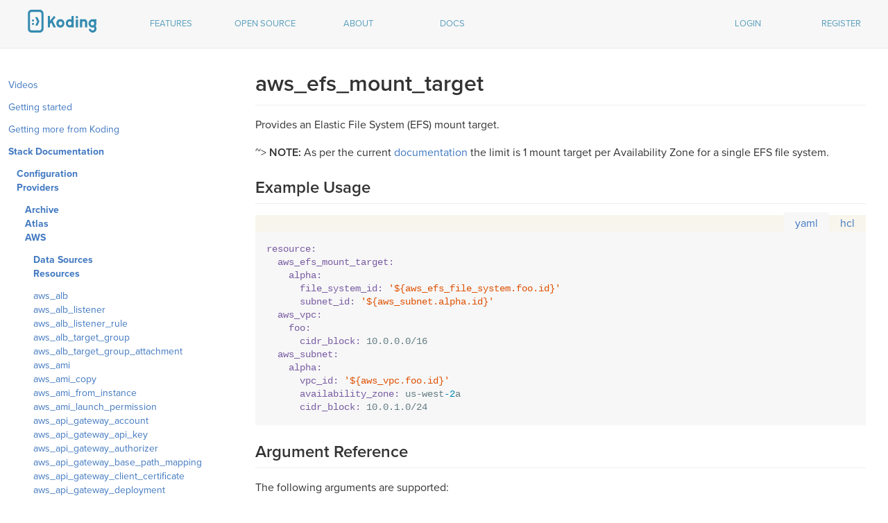

--- FILE ---
content_type: text/html; charset=utf-8
request_url: https://www.koding.com/docs/terraform/providers/aws/r/efs_mount_target.html/
body_size: 20880
content:
<!DOCTYPE html>
<!--[if lt IE 7]>      <html class="no-js lt-ie9 lt-ie8 lt-ie7"> <![endif]-->
<!--[if IE 7]>         <html class="no-js lt-ie9 lt-ie8"> <![endif]-->
<!--[if IE 8]>         <html class="no-js lt-ie9"> <![endif]-->
<!--[if gt IE 8]><!-->
<html class="no-js">
<!--<![endif]-->
<head>
    <meta charset="utf-8">
  <meta http-equiv="X-UA-Compatible" content="IE=edge">
  <meta name="viewport" content="width=device-width, initial-scale=1">

  <!-- Plain Description -->
  <title>aws_efs_mount_target</title>
  <meta name="keywords" content="integrated development environment, cloud ide, dev environment, cloud development environment, cloud editor, virtual dev environment, web based ide, test environment, docker, aws, vagrant, azure, rackspace">
  <meta name="description" content="Instantly create, share, scale, and manage development environments.
">

  <!-- favicon -->
  <meta name="apple-mobile-web-app-title" content="Koding">
  <link rel="apple-touch-icon" sizes="180x180" href="https://www.koding.com/assets/favicon/apple-touch-icon.png?v=wAvxkwgmmY">
  <link rel="mask-icon" href="https://www.koding.com/assets/favicon/safari-pinned-tab.svg?v=wAvxkwgmmY" color="#5271a7">
  <link rel="icon" type="image/png" href="https://www.koding.com/assets/favicon/favicon-32x32.png?v=wAvxkwgmmY" sizes="32x32">
  <link rel="icon" type="image/png" href="https://www.koding.com/assets/favicon/favicon-16x16.png?v=wAvxkwgmmY" sizes="16x16">
  <link rel="shortcut icon" href="https://www.koding.com/favicon.ico?v=wAvxkwgmmY">
  <meta name="application-name" content="Koding">
  <link rel="manifest" href="https://www.koding.com/assets/favicon/manifest.json?v=wAvxkwgmmY">
  <meta name="msapplication-TileColor" content="#5271a7">
  <meta name="msapplication-TileImage" content="https://www.koding.com/assets/favicon/mstile-144x144.png?v=wAvxkwgmmY">
  <meta name="msapplication-config" content="https://www.koding.com/assets/favicon/browserconfig.xml?v=wAvxkwgmmY">
  <meta name="theme-color" content="#d9e0ec">

  <!-- Google+ -->
  <link rel="publisher" href="https://plus.google.com/"/>
  <meta itemprop="name" content="aws_efs_mount_target | Modern Dev Environment Delivered · Koding ">
  <meta itemprop="description" content="Instantly create, share, scale, and manage development environments.
">
  <meta itemprop="image" content="https://www.koding.com/assets/img/social/share.g+.jpg">

  <!-- Facebook -->
  <meta property="og:type" content="website"/>
  <meta property="og:title" content="aws_efs_mount_target | Modern Dev Environment Delivered · Koding "/>
  <meta property="og:description" content="Instantly create, share, scale, and manage development environments.
"/>
  <meta property="og:image" content="https://www.koding.com/assets/img/social/share.fb.jpg"/>
  <meta property="og:url" content="https://www.koding.com/docs/terraform/providers/aws/r/efs_mount_target.html/"/>
  <meta property="og:site_name" content="Modern Dev Environment Delivered · Koding "/>

  <!-- Twitter -->
  <meta name="twitter:card" content="summary">
  <meta name="twitter:title" content="aws_efs_mount_target | Modern Dev Environment Delivered · Koding ">
  <meta name="twitter:description" content="Instantly create, share, scale, and manage development environments.
">
  <meta name="twitter:image" content="https://www.koding.com/assets/img/social/share.tw.jpg">
  <meta name="twitter:url" content="https://www.koding.com/docs/terraform/providers/aws/r/efs_mount_target.html/">

  <!-- Microdata -->
  <meta itemscope="" itemtype="http://schema.org/WebSite" itemref="sitename sitelink image sitelink-profile-facebook sitelink-profile-twitter sitelink-profile-linkedin sitelink-profile-github ">
  <meta itemprop="name" content="Koding" id="sitename">
  <link itemprop="url" href="https://www.koding.com" id="sitelink">
  <meta itemprop="image" content="https://www.koding.com/assets/img/social/share.fb.jpg">
  <link itemprop="sameAs" href="https://facebook.com/koding" id="sitelink-profile-facebook">
  <link itemprop="sameAs" href="https://twitter.com/koding" id="sitelink-profile-twitter">
  <link itemprop="sameAs" href="https://linkedin.com/company/koding" id="sitelink-profile-linkedin">
  <link itemprop="sameAs" href="https://github.com/koding" id="sitelink-profile-github">

  <!-- CSS & fonts -->
  
  <style type="text/css">/* http://meyerweb.com/eric/tools/css/reset/
   v2.0 | 20110126
   License: none (public domain)
*/

html, body, div, span, applet, object, iframe,
h1, h2, h3, h4, h5, h6, p, blockquote, pre,
a, abbr, acronym, address, big, cite, code,
del, dfn, em, img, ins, kbd, q, s, samp,
small, strike, strong, sub, sup, tt, var,
b, u, i, center,
dl, dt, dd, ol, ul, li,
fieldset, form, label, legend,
table, caption, tbody, tfoot, thead, tr, th, td,
article, aside, canvas, details, embed,
figure, figcaption, footer, header, hgroup,
menu, nav, output, ruby, section, summary,
time, mark, audio, video {
  margin: 0;
  padding: 0;
  border: 0;
  font-size: 100%;
  font: inherit;
  vertical-align: baseline;
}
/* HTML5 display-role reset for older browsers */
article, aside, details, figcaption, figure,
footer, header, hgroup, menu, nav, section {
  display: block;
}
body {
  line-height: 1;
}
ol, ul {
  list-style: none;
}
blockquote, q {
  quotes: none;
}
blockquote:before, blockquote:after,
q:before, q:after {
  content: '';
  content: none;
}
table {
  border-collapse: collapse;
  border-spacing: 0;
}

.hidden {
  display: none;
}

.noselect {
  -webkit-touch-callout: none; /* iOS Safari */
  -webkit-user-select: none;   /* Chrome/Safari/Opera */
  -khtml-user-select: none;    /* Konqueror */
  -moz-user-select: none;      /* Firefox */
  -ms-user-select: none;       /* Internet Explorer/Edge */
  user-select: none;           /* Non-prefixed version, currently not supported by any browser */
}</style>
  <link rel="stylesheet" href="https://www.koding.com/css/main.css">
  <script async onload="try{Typekit.load();}catch(e){}" src="//use.typekit.com/fyu0jgv.js"></script>
  <script src="https://code.jquery.com/jquery-3.1.0.min.js" integrity="sha256-cCueBR6CsyA4/9szpPfrX3s49M9vUU5BgtiJj06wt/s=" crossorigin="anonymous"></script>
  

  <link rel="stylesheet" href="https://www.koding.com/css/doc.css">
  <link rel="stylesheet" href="https://www.koding.com/css/markdown.css">
  <link rel="stylesheet" href="https://www.koding.com/css/github-gist.css">
  <link rel="stylesheet" href="https://www.koding.com/css/syntax.css">
</head>

<body>
  <!--[if lt IE 8]>
  <p class="browsehappy">You are using an <strong>outdated</strong> browser. Please <a href="http://browsehappy.com/">upgrade your browser</a> to improve your experience.</p>
  <![endif]-->

  <style>
  body {
  padding-top: 69px;
}

.Homepage-Header {
  height: 69px;
  z-index: 2;
  position: absolute;
  top: 0;
  left: 0;
  right: 0;
  transition: transform .5s ease;
}
.Homepage-Header.out {
  transform: translateY(-100%);
}

.Homepage-HeaderWrapper {
  display: flex;
  max-width: 1399px;
  margin: 0 auto;
  height: 100%;
}

.Homepage-Header * {
  box-sizing: content-box;
}

.Homepage-Header .logo svg {
  width: 99px;
  min-width: 99px;
  margin-top: -8px;
}
.Homepage-Header .logo svg * {
  fill: white
}

.Homepage-Header a {
  flex-basis: content;
  justify-content: center;
  display: flex;
  align-items: center;
  padding-left: 30px;
  padding-right: 30px;
  color: rgba(255, 255, 255, 0.8);
  text-decoration: none;
  font-size: 13px;
  text-transform: uppercase;
  border-radius: 4px;
  margin: 10px;
}

.Homepage-Header .item {
  flex-basis: 100%;
  max-width: 70px;
}

.Homepage-Header a:hover {
  color: white;
  background-color: rgba(255, 255, 255, 0.05);
}

.Homepage-Header a:first-child:hover {
  color: white;
  background-color: inherit;
}

.Homepage-Header a:active, .Homepage-Header a.active {
  background-color: rgba(0, 0, 0, 0.05);
}

.Homepage-Header .spacer {
  flex-grow: 1;
  /*border-left-width: 1px;*/
  /*border-style: solid;*/
  /*border-color: rgba(0,0,0,0.15);*/
}

.Homepage-Header .burger {
  display: none;
}

.Homepage-Header .social {
  padding-left: 30px;
  padding-right: 30px;
  border-left-width: 1px;
  border-right: 0;
}

.Homepage-Header svg g {
  fill: rgba(255, 255, 255, 0.8);
}

.Homepage-Header a:hover svg g {
  fill: white;
}

.Homepage-Header .signup {
  background-color: transparent;
  color: white;
  text-transform: uppercase;
  font-weight: bold;
  padding-left: 35px;
  padding-right: 35px;
  text-decoration: none;
  border: 1px solid rgba(255,255,255,.44);
  box-sizing: border-box;
  opacity: 1;
  transition: opacity .5s ease;
}

.Homepage-Header .signup:hover, .Homepage-Header .signup:active {
  background-color: rgba(255, 255, 255, .1);
}

.Homepage-Header .signup svg {
  margin-right: 6px;
}

.Homepage-Header .signup:hover svg g, .Homepage-Header .signup svg g {
  fill: rgba(0,0,0,0.39)
}



@media (max-width: 1199px) {

  .Homepage-Header a {
    flex-grow: 1;
  }

  .Homepage-Header .item, .Homepage-Header .logo {
    padding: 0 20px;
  }

  .Homepage-Header .social {
    max-width: 26px;
    min-width: 26px;
  }

  .Homepage-Header .spacer {
    max-width: 0;
    display: none;
  }

  .Homepage-Header .signup {
    display: none;
  }

}

@media (max-width: 991px) {

  body {
    padding-top: 46px;
  }

  .Homepage-Header {
    height: 46px;
  }

  .Homepage-Header .logo svg {
    width: 72px;
    min-width: 72px;
  }

  .Homepage-Header .social {
    padding: 0 20px;
  }

}

@media (max-width: 767px) {
  .Homepage-Header a {
    flex-grow: 0;
  }
  .Homepage-Header .item, .Homepage-Header .social {
    display: none;
  }
  .Homepage-Header .logo, .Homepage-Header .logo:hover {
    border: 0;
    background-color: transparent;
  }
  .Homepage-Header .burger {
    display: flex;
    padding: 0 10px;
    cursor: pointer;
    margin: 10px 10px 10px 0;
  }
  .Homepage-Header .burger svg g {
    fill: rgba(255,255,255,0.8);
  }
  .Homepage-Header .burger:hover svg g {
    fill: rgba(255,255,255,1);
  }
  .Homepage-Header .spacer {
    max-width: none;
    display: block;
    border: 0;
  }
  .Homepage-Header .signup {
    display: none;
    background-color: transparent;
    border-left-width: 1px;
    border-right-width: 1px;
    padding: 0 10px;
    margin: 10px 0;
  }
  .Homepage-Header .signup:hover,
  .Homepage-Header .burger:hover {
    background-color: transparent;
  }
  .Homepage-Header .signup svg {
    margin: 0;
  }
  .Homepage-Header .signup span {
    display: none;
  }
  .Homepage-Header .signup svg g {
    fill: rgba(255,255,255,0.8);
  }
  .Homepage-Header .signup:hover svg g {
    fill: rgba(255,255,255,1);
  }

  .burgerToggle .Homepage-Header {
    height: auto;
  }

  .burgerToggle .Homepage-HeaderWrapper {
    height: auto;
    flex-wrap: wrap;
    display: block;
    max-width: initial;
    margin: initial;
    height: initial;
  }

  .burgerToggle .Homepage-HeaderWrapper .logo {
    height: 26px;
  }

  .burgerToggle .Homepage-HeaderWrapper .burger,
  .burgerToggle .Homepage-HeaderWrapper .signup {
    display: none;
  }

  .burgerToggle .Homepage-HeaderWrapper .item {
    order: 10;
    display: flex;
    min-width: 100%;
    height: 50px;
    width: 100%;
    padding: 0;
    border-top-width: 1px;
    flex: 1 0 100%;
    margin: 0;
    border-radius: 0;
  }
}


.Homepage-Header.light,
.StickyHeader .Homepage-Header {
  background-color: #F7F7F7;
  border-bottom: 1px solid rgba(0,0,0,.05);
}

.StickyHeader .Homepage-Header {
  position: fixed;
  width: 100%;
  z-index: 10;
  top: -100px;
  transform: translateY(0);
  transition: opacity .377s ease, transform .177s ease;
  opacity: 0;
  box-shadow: 0 2px 10px rgba(0,0,0,0.1);
}

.Homepage-Header.light a:hover,
.StickyHeader .Homepage-Header a:hover {
  color: white;
  background-color: rgba(0, 0, 0, 0.05);
}

.StickyHeader .Homepage-Header a.logo svg {
  margin-top: 0px;
}

.Homepage-Header a.logo:hover {
  background-color: transparent !important;
}

.Homepage-Header.light .spacer,
.StickyHeader .Homepage-Header .spacer {
  border-color: rgba(0,0,0,.05);
}
.Homepage-Header.light a:active,
.Homepage-Header.light a.active,
.StickyHeader .Homepage-Header a:active,
.StickyHeader .Homepage-Header a.active {
  background-color: white;
}
.Homepage-Header.light .logo svg * ,
.StickyHeader .Homepage-Header .logo svg * {
  fill: rgba(53,139,176,1);
}
.Homepage-Header.light a,
.StickyHeader .Homepage-Header a {
  color: rgba(53,139,176,0.8);
}
.Homepage-Header.light a:hover,
.StickyHeader .Homepage-Header a:hover {
  color: rgba(53,139,176,1);
}
.Homepage-Header.light .social svg g,
.StickyHeader .Homepage-Header .social svg g {
  fill: rgba(53,139,176,0.8);
}
.Homepage-Header.light .social:hover svg g,
.StickyHeader .Homepage-Header .social:hover svg g {
  fill: rgba(53,139,176,1);
}
.Homepage-Header.light a,
.StickyHeader .Homepage-Header a {
  border-color: rgba(0,0,0,0.05);
}
.Homepage-Header.light .signup,
.Homepage-Header.light .signup:hover,
.StickyHeader .Homepage-Header .signup,
.StickyHeader .Homepage-Header .signup:hover {
  color: rgba(0,0,0,0.39);
}
.StickyHeader.in .Homepage-Header {
  transform: translateY(100px);
  opacity: 1;
}
.Homepage-Header.light .burger svg g ,
.StickyHeader .Homepage-Header .burger svg g {
  fill: rgba(53,139,176,0.8)
}
.Homepage-Header.light .burger:hover svg g,
.StickyHeader .Homepage-Header .burger:hover svg g {
  fill: rgba(53,139,176,1)
}

@media (max-width: 1340px) {
  .Homepage-Header .item {
    max-width: 55px;
  }
}

@media (max-width: 1199px) {
  .StickyHeader .Homepage-Header .social {
    display: none;
  }
  .StickyHeader .Homepage-Header .signup {
    display: flex;
    padding: 0 15px;
    max-width: 160px;
    font-weight: 600;
  }

  .Homepage-Header .item {
    max-width: none;
    flex-basis: 0;
    margin: 10px 0;
  }
}

@media (max-width: 767px) {
  .Homepage-Header .logo svg {
    margin-top: 0;
  }

  .Homepage-Header.light .signup,
  .StickyHeader header.Homepage-Header a.signup {
    display: none;
  }
}


  .Homepage-Header {
    
    background-color: #3C3D58;
  }
  
  
</style>

<header class="Homepage-Header light">
<div class="Homepage-HeaderWrapper">
  <a href="https://www.koding.com" class="logo">
    <svg xmlns="http://www.w3.org/2000/svg" viewBox="0 0 72 24">
      <path d="M26.2 11.5l3.4 7.1H27l-2.3-5.1-1.5 1.7.1 3.4H21v-12l2.3-.2-.1 5.3 4.3-5.2 1.7 1.4m5.1 4.3c-1.2 0-1.9 1.2-1.9 2.1 0 1.1.8 2.1 1.9 2.1 1.2 0 1.9-1.1 1.9-2.1 0-1.1-.8-2.1-1.9-2.1m4.1 2.1c0 2.5-1.6 4.4-4.2 4.4-2.5 0-4.2-1.9-4.2-4.4 0-2.5 1.6-4.4 4.2-4.4s4.2 1.9 4.2 4.4m14.4-6.4c0 .7-.6 1.3-1.3 1.3s-1.3-.6-1.3-1.3c0-.7.6-1.3 1.3-1.3s1.3.6 1.3 1.3zm-2.4 10.7v-8.2l2.3-.2v8.4h-2.3zM44 16.4c-1 0-1.9-1-1.9-2.1 0-1 .7-2.1 1.9-2.1 1.4 0 1.9 1.2 1.9 2.1 0 1-.7 2.1-1.9 2.1zm1.9-9.7v3.7c-.6-.3-1.2-.5-1.9-.5-2.4 0-4.1 2-4.1 4.3s1.7 4.4 4.1 4.4c.7 0 1.4-.2 1.9-.5v.4h2.3v-12l-2.3.2zm13.2 3.2c-.7 0-1.6.2-2 .7v-.8l-2.3.2v8.5H57v-4.8c0-.8.5-1.6 1.5-1.6 1.2 0 1.5.7 1.5 1.5v5h2.3V13c.1-1.6-1.2-3.1-3.2-3.1M72 14.4c0-.7-.2-1.4-.4-2h.5v-2.3L68 10h-.1c-2.5 0-4.2 2-4.2 4.4s1.7 4.3 4.2 4.3c.5 0 1.5-.2 1.5-.2.4.2.5.6.5 1.2 0 1-.8 2-1.9 2-1 0-1.7-.7-1.9-1.7l-2.2.2c.1.9.6 1.8 1.2 2.5.8.8 1.8 1.3 2.9 1.3s2.1-.4 3-1.3c.1-.1 1.1-1.1 1.1-3 0-1-.4-1.9-1-2.6.6-.8.9-1.7.9-2.7zm-4.2 2.1c-1.1 0-1.9-1-1.9-2.1 0-1 .7-2.1 1.9-2.1s1.9 1.1 1.9 2.1c0 .9-.7 2.1-1.9 2.1zM10.1 7.7l-2.3.2 2.1 4.4-2 4.3 2.2.2 2.1-4.6m-6.7 1.6c-.6 0-1.1.5-1.1 1.1S5 16 5.5 16s1.1-.5 1.1-1.1-.5-1.1-1.1-1.1m0-3.6c-.6 0-1.1.5-1.1 1.1 0 .6.5 1.1 1.1 1.1s1.1-.5 1.1-1.1c0-.6-.5-1.1-1.1-1.1"/>
      <path d="M12.6 0H4C1.8 0 .1 1.8.1 4v16c0 2.2 1.7 4 3.9 4h8.6c2.1 0 3.9-1.8 3.9-3.9V4c0-2.2-1.8-4-3.9-4zm1.6 19.8c0 1.1-.8 1.9-1.9 1.9H4.2c-1 0-1.9-.9-1.9-1.9V4.2c0-1.1.8-1.9 1.9-1.9h8.2c1 0 1.9.9 1.9 1.9v15.6z"/>
    </svg>
  </a>
  
  <a class="item" href="https://www.koding.com/features">FEATURES</a>
  <a class="item" style="white-space: nowrap"  href="https://github.com/koding/koding">OPEN SOURCE</a>
  <a class="item" href="https://www.koding.com/about">ABOUT</a>
  <a class="item" href="https://www.koding.com/docs/home">DOCS</a>
  <!-- <a class="item" href="https://www.koding.com/store/home">HUB</a> -->
  
  <span class="spacer"></span>

  

  
  <a class="item" href="https://www.koding.com/login">LOGIN</a>
  <a class="item" href="https://www.koding.com/register">REGISTER</a>
  

  
  <a class="burger">
    <svg width="19px" height="14px" viewBox="0 0 19 14" version="1.1" xmlns="http://www.w3.org/2000/svg" xmlns:xlink="http://www.w3.org/1999/xlink">
      <g id="Page-1" stroke="none" stroke-width="1" fill="none" fill-rule="evenodd">
        <g id="M-enu-Default-375px-scroll" transform="translate(-342.000000, -71.000000)" fill="#358BB0">
          <g id="Group" transform="translate(0.000000, 55.000000)">
            <path d="M342,16 L361,16 L361,18 L342,18 L342,16 Z M342,22 L361,22 L361,24 L342,24 L342,22 Z M342,28 L361,28 L361,30 L342,30 L342,28 Z" id="Combined-Shape"></path>
          </g>
        </g>
      </g>
    </svg>
  </a>
  <script>
    document.querySelector('.burger').onclick = function () {
      if ($(document.body).hasClass('burgerToggle')) {
        $(document.body).removeClass('burgerToggle');
      } else {
        $(document.body).addClass('burgerToggle');
      }
    }
    document.body.addEventListener('click', function (event) {
      if (!$(event.target).closest('header').length && $(document.body).hasClass('burgerToggle')){
        $(document.body).removeClass('burgerToggle');
      }
    });
  </script>
  

  

</div>
</header>

<script>document.addEventListener('scroll', function(event){

  var header = document.querySelectorAll('header.Homepage-Header').item(0);
  if (!header) return null;

  var scrollTop = window.scrollY || $('html, body').scrollTop();

  if (scrollTop < 100) {
    if (!$(document.body).hasClass('StickyHeader')) {
      return null;
    }
    $(document.body).removeClass('StickyHeader');
  } else if (scrollTop < 710) {
    if (!$(document.body).hasClass('StickyHeader')) {
      return null;
    }
    $(document.body).removeClass('in');
    setTimeout(function(){
      $(document.body).removeClass('StickyHeader');
    }, 400);
  } else {

    if ($(document.body).hasClass('StickyHeader')) {
      return null;
    }
    $(document.body).addClass('StickyHeader');
    setTimeout(function(){
      $(document.body).addClass('in');
    }, 400);
  }

});</script>



  <main>

    <section class="markdown-body">

      <h1 id="aws_efs_mount_target">aws_efs_mount_target</h1>

<p>Provides an Elastic File System (EFS) mount target.</p>

<p>~&gt; <strong>NOTE:</strong> As per the current <a href="https://docs.aws.amazon.com/efs/latest/ug/limits.html">documentation</a>
the limit is 1 mount target per Availability Zone for a single EFS file system.</p>

<h2 id="example-usage">Example Usage</h2>

<div class="language-plaintext highlighter-rouge"><div class="highlight"><pre class="highlight"><code>resource "aws_efs_mount_target" "alpha" {
  file_system_id = "${aws_efs_file_system.foo.id}"
  subnet_id = "${aws_subnet.alpha.id}"
}

resource "aws_vpc" "foo" {
  cidr_block = "10.0.0.0/16"
}

resource "aws_subnet" "alpha" {
  vpc_id = "${aws_vpc.foo.id}"
  availability_zone = "us-west-2a"
  cidr_block = "10.0.1.0/24"
}
</code></pre></div></div>

<h2 id="argument-reference">Argument Reference</h2>

<p>The following arguments are supported:</p>

<ul>
  <li><code class="language-plaintext highlighter-rouge">file_system_id</code> - (Required) The ID of the file system for which the mount target is intended.</li>
  <li><code class="language-plaintext highlighter-rouge">subnet_id</code> - (Required) The ID of the subnet to add the mount target in.</li>
  <li><code class="language-plaintext highlighter-rouge">ip_address</code> - (Optional) The address (within the address range of the specified subnet) at
which the file system may be mounted via the mount target.</li>
  <li><code class="language-plaintext highlighter-rouge">security_groups</code> - (Optional) A list of up to 5 VPC security group IDs (that must
be for the same VPC as subnet specified) in effect for the mount target.</li>
</ul>

<h2 id="attributes-reference">Attributes Reference</h2>

<p>~&gt; <strong>Note:</strong> The <code class="language-plaintext highlighter-rouge">dns_name</code> attribute is only useful if the mount target is in a VPC that has
support for DNS hostnames enabled. See <a href="http://docs.aws.amazon.com/AmazonVPC/latest/UserGuide/vpc-dns.html">Using DNS with Your VPC</a>
and <a href="https://www.terraform.io/docs/providers/aws/r/vpc.html#enable_dns_hostnames">VPC resource</a> in Terraform for more information.</p>

<p>The following attributes are exported:</p>

<ul>
  <li><code class="language-plaintext highlighter-rouge">id</code> - The ID of the mount target.</li>
  <li><code class="language-plaintext highlighter-rouge">dns_name</code> - The DNS name for the given subnet/AZ per <a href="http://docs.aws.amazon.com/efs/latest/ug/mounting-fs-mount-cmd-dns-name.html">documented convention</a>.</li>
  <li><code class="language-plaintext highlighter-rouge">network_interface_id</code> - The ID of the network interface that Amazon EFS created when it created the mount target.</li>
</ul>

<h2 id="import">Import</h2>

<p>The EFS mount targets can be imported using the <code class="language-plaintext highlighter-rouge">id</code>, e.g.</p>

<div class="language-plaintext highlighter-rouge"><div class="highlight"><pre class="highlight"><code>$ terraform import aws_efs_mount_target.alpha fsmt-52a643fb
</code></pre></div></div>


      
      <hr>
      
      <p class="citation"><cite>See the source of this document at <a href="https://terraform.io/docs/providers/aws/r/efs_mount_target.html" target="_blank">Terraform.io</a></cite></p>
      
    </section>
    
    <script type="text/javascript">
  window.TERRAFORM_DOCS = [{ url: "/docs/terraform/providers/heroku/r/addon.html/", title: "Heroku: heroku_addon", sidebar_current: "docs-heroku-resource-addon"},{ url: "/docs/terraform/providers/cloudstack/r/affinity_group.html/", title: "CloudStack: cloudstack_affinity_group", sidebar_current: "docs-cloudstack-resource-affinity-group"},{ url: "/docs/terraform/providers/azure/r/affinity_group.html/", title: "Azure: azure_affinity_group", sidebar_current: "docs-azure-affinity-group"},{ url: "/docs/terraform/providers/consul/r/agent_service.html/", title: "Consul: consul_agent_service", sidebar_current: "docs-consul-resource-agent-service"},{ url: "/docs/terraform/providers/aws/r/alb.html/", title: "AWS: aws_alb", sidebar_current: "docs-aws-resource-alb"},{ url: "/docs/terraform/providers/aws/r/alb_listener.html/", title: "AWS: aws_alb_listener", sidebar_current: "docs-aws-resource-alb-listener"},{ url: "/docs/terraform/providers/aws/r/alb_listener_rule.html/", title: "AWS: aws_alb_listener_rule", sidebar_current: "docs-aws-resource-alb-listener-rule"},{ url: "/docs/terraform/providers/aws/r/alb_target_group.html/", title: "AWS: aws_alb_target_group", sidebar_current: "docs-aws-resource-alb-target-group"},{ url: "/docs/terraform/providers/aws/r/alb_target_group_attachment.html/", title: "AWS: aws_alb_target_group_attachment", sidebar_current: "docs-aws-resource-alb-target-group-attachment"},{ url: "/docs/terraform/providers/librato/r/alert.html/", title: "Librato: librato_alert", sidebar_current: "docs-librato-resource-alert"},{ url: "/docs/terraform/providers/aws/d/ami.html/", title: "AWS: aws_ami", sidebar_current: "docs-aws-datasource-ami"},{ url: "/docs/terraform/providers/aws/r/ami.html/", title: "AWS: aws_ami", sidebar_current: "docs-aws-resource-ami"},{ url: "/docs/terraform/providers/aws/r/ami_copy.html/", title: "AWS: aws_ami_copy", sidebar_current: "docs-aws-resource-ami-copy"},{ url: "/docs/terraform/providers/aws/r/ami_from_instance.html/", title: "AWS: aws_ami_from_instance", sidebar_current: "docs-aws-resource-ami-from-instance"},{ url: "/docs/terraform/providers/aws/r/ami_launch_permission.html/", title: "AWS: aws_ami_launch_permission", sidebar_current: "docs-aws-resource-ami-launch-permission"},{ url: "/docs/terraform/providers/aws/r/api_gateway_account.html/", title: "AWS: aws_api_gateway_account", sidebar_current: "docs-aws-resource-api-gateway-account"},{ url: "/docs/terraform/providers/aws/r/api_gateway_api_key.html/", title: "AWS: aws_api_gateway_api_key", sidebar_current: "docs-aws-resource-api-gateway-api-key"},{ url: "/docs/terraform/providers/aws/r/api_gateway_authorizer.html/", title: "AWS: aws_api_gateway_authorizer", sidebar_current: "docs-aws-resource-api-gateway-authorizer"},{ url: "/docs/terraform/providers/aws/r/api_gateway_base_path_mapping.html/", title: "AWS: aws_api_gateway_base_path_mapping", sidebar_current: "docs-aws-resource-api-gateway-base-path-mapping"},{ url: "/docs/terraform/providers/aws/r/api_gateway_client_certificate.html/", title: "AWS: aws_api_gateway_client_certificate", sidebar_current: "docs-aws-resource-api-gateway-client-certificate"},{ url: "/docs/terraform/providers/aws/r/api_gateway_deployment.html/", title: "AWS: aws_api_gateway_deployment", sidebar_current: "docs-aws-resource-api-gateway-deployment"},{ url: "/docs/terraform/providers/aws/r/api_gateway_domain_name.html/", title: "AWS: aws_api_gateway_domain_name", sidebar_current: "docs-aws-resource-api-gateway-domain-name"},{ url: "/docs/terraform/providers/aws/r/api_gateway_integration.html/", title: "AWS: aws_api_gateway_integration", sidebar_current: "docs-aws-resource-api-gateway-integration"},{ url: "/docs/terraform/providers/aws/r/api_gateway_integration_response.html/", title: "AWS: aws_api_gateway_integration_response", sidebar_current: "docs-aws-resource-api-gateway-integration-response"},{ url: "/docs/terraform/providers/aws/r/api_gateway_method.html/", title: "AWS: aws_api_gateway_method", sidebar_current: "docs-aws-resource-api-gateway-method"},{ url: "/docs/terraform/providers/aws/r/api_gateway_method_response.html/", title: "AWS: aws_api_gateway_method_response", sidebar_current: "docs-aws-resource-api-gateway-method-response"},{ url: "/docs/terraform/providers/aws/r/api_gateway_model.html/", title: "AWS: aws_api_gateway_model", sidebar_current: "docs-aws-resource-api-gateway-model"},{ url: "/docs/terraform/providers/aws/r/api_gateway_resource.html/", title: "AWS: aws_api_gateway_resource", sidebar_current: "docs-aws-resource-api-gateway-resource"},{ url: "/docs/terraform/providers/aws/r/api_gateway_rest_api.html/", title: "AWS: aws_api_gateway_rest_api", sidebar_current: "docs-aws-resource-api-gateway-rest-api"},{ url: "/docs/terraform/providers/heroku/r/app.html/", title: "Heroku: heroku_app", sidebar_current: "docs-heroku-resource-app"},{ url: "/docs/terraform/providers/aws/r/app_cookie_stickiness_policy.html/", title: "AWS: aws_app_cookie_stickiness_policy", sidebar_current: "docs-aws-app-cookie-stickiness-policy"},{ url: "/docs/terraform/providers/aws/r/appautoscaling_policy.html/", title: "AWS: aws_appautoscaling_policy", sidebar_current: "docs-aws-resource-appautoscaling-policy"},{ url: "/docs/terraform/providers/aws/r/appautoscaling_target.html/", title: "AWS: aws_appautoscaling_target", sidebar_current: "docs-aws-resource-appautoscaling-target"},{ url: "/docs/terraform/providers/atlas/d/artifact.html/", title: "Atlas: atlas_artifact", sidebar_current: "docs-atlas-data-artifact"},{ url: "/docs/terraform/providers/atlas/r/artifact.html/", title: "Atlas: atlas_artifact", sidebar_current: "docs-atlas-resource-artifact"},{ url: "/docs/terraform/providers/aws/r/autoscaling_group.html/", title: "AWS: aws_autoscaling_group", sidebar_current: "docs-aws-resource-autoscaling-group"},{ url: "/docs/terraform/providers/aws/r/autoscaling_lifecycle_hooks.html/", title: "AWS: aws_autoscaling_lifecycle_hook", sidebar_current: "docs-aws-resource-autoscaling-lifecycle-hook"},{ url: "/docs/terraform/providers/aws/r/autoscaling_notification.html/", title: "AWS: aws_autoscaling_notification", sidebar_current: "docs-aws-resource-autoscaling-notification"},{ url: "/docs/terraform/providers/aws/r/autoscaling_policy.html/", title: "AWS: aws_autoscaling_policy", sidebar_current: "docs-aws-resource-autoscaling-policy"},{ url: "/docs/terraform/providers/aws/r/autoscaling_schedule.html/", title: "AWS: aws_autoscaling_schedule", sidebar_current: "docs-aws-resource-autoscaling-schedule"},{ url: "/docs/terraform/providers/azurerm/r/availability_set.html/", title: "Azure Resource Manager: azurerm_availability_set", sidebar_current: "docs-azurerm-resource-virtualmachine-availability-set"},{ url: "/docs/terraform/providers/aws/d/availability_zone.html/", title: "AWS: aws_availability_zone", sidebar_current: "docs-aws-datasource-availability-zone"},{ url: "/docs/terraform/providers/aws/d/availability_zones.html/", title: "AWS: aws_availability_zones", sidebar_current: "docs-aws-datasource-availability-zones"},{ url: "/docs/terraform/providers/aws/d/billing_service_account/", title: "AWS: aws_billing_service_account", sidebar_current: "docs-aws-datasource-billing-service-account"},{ url: "/docs/terraform/providers/rabbitmq/r/binding.html/", title: "RabbitMQ: rabbitmq_binding", sidebar_current: "docs-rabbitmq-resource-binding"},{ url: "/docs/terraform/providers/openstack/r/blockstorage_volume_v1.html/", title: "OpenStack: openstack_blockstorage_volume_v1", sidebar_current: "docs-openstack-resource-blockstorage-volume-v1"},{ url: "/docs/terraform/providers/openstack/r/blockstorage_volume_v2.html/", title: "OpenStack: openstack_blockstorage_volume_v2", sidebar_current: "docs-openstack-resource-blockstorage-volume-v2"},{ url: "/docs/terraform/providers/scaleway/d/bootscript.html/", title: "Scaleway: scaleway_bootscript", sidebar_current: "docs-scaleway-datasource-bootscript"},{ url: "/docs/terraform/providers/aws/d/caller_identity.html/", title: "AWS: aws_caller_identity", sidebar_current: "docs-aws-datasource-caller-identity"},{ url: "/docs/terraform/providers/consul/r/catalog_entry.html/", title: "Consul: consul_catalog_entry", sidebar_current: "docs-consul-resource-catalog-entry"},{ url: "/docs/terraform/providers/azurerm/r/cdn_endpoint.html/", title: "Azure Resource Manager: azurerm_cdn_endpoint", sidebar_current: "docs-azurerm-resource-cdn-endpoint"},{ url: "/docs/terraform/providers/azurerm/r/cdn_profile.html/", title: "Azure Resource Manager: azurerm_cdn_profile", sidebar_current: "docs-azurerm-resource-cdn-profile"},{ url: "/docs/terraform/providers/heroku/r/cert.html/", title: "Heroku: heroku_cert", sidebar_current: "docs-heroku-resource-cert"},{ url: "/docs/terraform/providers/tls/r/cert_request.html/", title: "TLS: tls_cert_request", sidebar_current: "docs-tls-data-source-cert-request"},{ url: "/docs/terraform/provisioners/chef.html/", title: "Provisioner: chef", sidebar_current: "docs-provisioners-chef"},{ url: "/docs/terraform/providers/aws/d/cloudformation_stack.html/", title: "AWS: aws_cloudformation_stack", sidebar_current: "docs-aws-datasource-cloudformation-stack"},{ url: "/docs/terraform/providers/aws/r/cloudformation_stack.html/", title: "AWS: aws_cloudformation_stack", sidebar_current: "docs-aws-resource-cloudformation-stack"},{ url: "/docs/terraform/providers/aws/r/cloudfront_distribution.html/", title: "AWS: cloudfront_distribution", sidebar_current: "docs-aws-resource-cloudfront-distribution"},{ url: "/docs/terraform/providers/aws/r/cloudfront_origin_access_identity.html/", title: "AWS: cloudfront_origin_access_identity", sidebar_current: "docs-aws-resource-cloudfront-origin-access-identity"},{ url: "/docs/terraform/providers/template/d/cloudinit_config.html/", title: "Template: cloudinit_multipart", sidebar_current: "docs-template-datasource-cloudinit-config"},{ url: "/docs/terraform/providers/aws/r/cloudtrail.html/", title: "AWS: cloudtrail", sidebar_current: "docs-aws-resource-cloudtrail"},{ url: "/docs/terraform/providers/aws/r/cloudwatch_event_rule.html/", title: "AWS: aws_cloudwatch_event_rule", sidebar_current: "docs-aws-resource-cloudwatch-event-rule"},{ url: "/docs/terraform/providers/aws/r/cloudwatch_event_target.html/", title: "AWS: aws_cloudwatch_event_target", sidebar_current: "docs-aws-resource-cloudwatch-event-target"},{ url: "/docs/terraform/providers/aws/r/cloudwatch_log_group.html/", title: "AWS: aws_cloudwatch_log_group", sidebar_current: "docs-aws-resource-cloudwatch-log-group"},{ url: "/docs/terraform/providers/aws/r/cloudwatch_log_metric_filter.html/", title: "AWS: aws_cloudwatch_log_metric_filter", sidebar_current: "docs-aws-resource-cloudwatch-log-metric-filter"},{ url: "/docs/terraform/providers/aws/r/cloudwatch_log_stream.html/", title: "AWS: aws_cloudwatch_log_stream", sidebar_current: "docs-aws-resource-cloudwatch-log-stream"},{ url: "/docs/terraform/providers/aws/r/cloudwatch_log_subscription_filter.html/", title: "AWS: aws_cloudwatch_log_subscription_filter", sidebar_current: "docs-aws-resource-cloudwatch-log-subscription-filter"},{ url: "/docs/terraform/providers/aws/r/cloudwatch_metric_alarm.html/", title: "AWS: cloudwatch_metric_alarm", sidebar_current: "docs-aws-resource-cloudwatch-metric-alarm"},{ url: "/docs/terraform/providers/aws/r/code_commit_repository.html/", title: "AWS: aws_codecommit_repository", sidebar_current: "docs-aws-resource-codecommit-repository"},{ url: "/docs/terraform/providers/aws/r/code_commit_trigger.html/", title: "AWS: aws_codecommit_trigger", sidebar_current: "docs-aws-resource-codecommit-trigger"},{ url: "/docs/terraform/providers/aws/r/codedeploy_app.html/", title: "AWS: aws_codedeploy_app", sidebar_current: "docs-aws-resource-codedeploy-app"},{ url: "/docs/terraform/providers/aws/r/codedeploy_deployment_group.html/", title: "AWS: aws_codedeploy_deployment_group", sidebar_current: "docs-aws-resource-codedeploy-deployment-group"},{ url: "/docs/terraform/providers/google/r/compute_address.html/", title: "Google: google_compute_address", sidebar_current: "docs-google-compute-address"},{ url: "/docs/terraform/providers/google/r/compute_autoscaler.html/", title: "Google: google_compute_autoscaler", sidebar_current: "docs-google-compute-autoscaler"},{ url: "/docs/terraform/providers/google/r/compute_backend_service.html/", title: "Google: google_compute_backend_service", sidebar_current: "docs-google-compute-backend-service"},{ url: "/docs/terraform/providers/google/r/compute_disk.html/", title: "Google: google_compute_disk", sidebar_current: "docs-google-compute-disk"},{ url: "/docs/terraform/providers/google/r/compute_firewall.html/", title: "Google: google_compute_firewall", sidebar_current: "docs-google-compute-firewall"},{ url: "/docs/terraform/providers/openstack/r/compute_floatingip_v2.html/", title: "OpenStack: openstack_compute_floatingip_v2", sidebar_current: "docs-openstack-resource-compute-floatingip-v2"},{ url: "/docs/terraform/providers/google/r/compute_forwarding_rule.html/", title: "Google: google_compute_forwarding_rule", sidebar_current: "docs-google-compute-forwarding-rule"},{ url: "/docs/terraform/providers/google/r/compute_global_address.html/", title: "Google: google_compute_global_address", sidebar_current: "docs-google-compute-global-address"},{ url: "/docs/terraform/providers/google/r/compute_global_forwarding_rule.html/", title: "Google: google_compute_global_forwarding_rule", sidebar_current: "docs-google-compute-global-forwarding-rule"},{ url: "/docs/terraform/providers/google/r/compute_http_health_check.html/", title: "Google: google_compute_http_health_check", sidebar_current: "docs-google-compute-http-health-check"},{ url: "/docs/terraform/providers/google/r/compute_https_health_check.html/", title: "Google: google_compute_https_health_check", sidebar_current: "docs-google-compute-https-health-check"},{ url: "/docs/terraform/providers/google/r/compute_image.html/", title: "Google: google_compute_image", sidebar_current: "docs-google-compute-image"},{ url: "/docs/terraform/providers/google/r/compute_instance.html/", title: "Google: google_compute_instance", sidebar_current: "docs-google-compute-instance"},{ url: "/docs/terraform/providers/google/r/compute_instance_group.html/", title: "Google: google_compute_instance_group", sidebar_current: "docs-google-compute-instance-group"},{ url: "/docs/terraform/providers/google/r/compute_instance_group_manager.html/", title: "Google: google_compute_instance_group_manager", sidebar_current: "docs-google-compute-instance-group-manager"},{ url: "/docs/terraform/providers/google/r/compute_instance_template.html/", title: "Google: google_compute_instance_template", sidebar_current: "docs-google-compute-instance-template"},{ url: "/docs/terraform/providers/openstack/r/compute_instance_v2.html/", title: "OpenStack: openstack_compute_instance_v2", sidebar_current: "docs-openstack-resource-compute-instance-v2"},{ url: "/docs/terraform/providers/openstack/r/compute_keypair_v2.html/", title: "OpenStack: openstack_compute_keypair_v2", sidebar_current: "docs-openstack-resource-compute-keypair-v2"},{ url: "/docs/terraform/providers/google/r/compute_network.html/", title: "Google: google_compute_network", sidebar_current: "docs-google-compute-network"},{ url: "/docs/terraform/providers/google/r/compute_project_metadata.html/", title: "Google: google_compute_project_metadata", sidebar_current: "docs-google-compute-project-metadata"},{ url: "/docs/terraform/providers/google/r/compute_route.html/", title: "Google: google_compute_route", sidebar_current: "docs-google-compute-route"},{ url: "/docs/terraform/providers/openstack/r/compute_secgroup_v2.html/", title: "OpenStack: openstack_compute_secgroup_v2", sidebar_current: "docs-openstack-resource-compute-secgroup-v2"},{ url: "/docs/terraform/providers/openstack/r/compute_servergroup_v2.html/", title: "OpenStack: openstack_compute_servergroup_v2", sidebar_current: "docs-openstack-resource-compute-servergroup-v2"},{ url: "/docs/terraform/providers/google/r/compute_ssl_certificate.html/", title: "Google: google_compute_ssl_certificate", sidebar_current: "docs-google-compute-ssl-certificate"},{ url: "/docs/terraform/providers/google/r/compute_subnetwork.html/", title: "Google: google_compute_subnetwork", sidebar_current: "docs-google-compute-subnetwork"},{ url: "/docs/terraform/providers/google/r/compute_target_http_proxy.html/", title: "Google: google_compute_target_http_proxy", sidebar_current: "docs-google-compute-target-http-proxy"},{ url: "/docs/terraform/providers/google/r/compute_target_https_proxy.html/", title: "Google: google_compute_target_https_proxy", sidebar_current: "docs-google-compute-target-https-proxy"},{ url: "/docs/terraform/providers/google/r/compute_target_pool.html/", title: "Google: google_compute_target_pool", sidebar_current: "docs-google-compute-target-pool"},{ url: "/docs/terraform/providers/google/r/compute_url_map.html/", title: "Google: google_compute_url_map", sidebar_current: "docs-google-compute-url-map"},{ url: "/docs/terraform/providers/google/r/compute_vpn_gateway.html/", title: "Google: google_compute_vpn_gateway", sidebar_current: "docs-google-compute-vpn-gateway"},{ url: "/docs/terraform/providers/google/r/compute_vpn_tunnel.html/", title: "Google: google_compute_vpn_tunnel", sidebar_current: "docs-google-compute-vpn-tunnel"},{ url: "/docs/terraform/provisioners/connection.html/", title: "Provisioner Connections", sidebar_current: "docs-provisioners-connection"},{ url: "/docs/terraform/providers/docker/r/container.html/", title: "Docker: docker_container", sidebar_current: "docs-docker-resource-container"},{ url: "/docs/terraform/providers/google/r/container_cluster.html/", title: "Google: google_container_cluster", sidebar_current: "docs-google-container-cluster"},{ url: "/docs/terraform/providers/influxdb/r/continuous_query.html/", title: "InfluxDB: influxdb_continuous_query", sidebar_current: "docs-influxdb-resource-continuous_query"},{ url: "/docs/terraform/providers/aws/r/customer_gateway.html/", title: "AWS: aws_customer_gateway", sidebar_current: "docs-aws-resource-customer-gateway"},{ url: "/docs/terraform/providers/grafana/r/dashboard.html/", title: "Grafana: grafana_dashboard", sidebar_current: "docs-influxdb-resource-dashboard"},{ url: "/docs/terraform/configuration/data-sources.html/", title: "Configuring Data Sources", sidebar_current: "docs-config-data-sources"},{ url: "/docs/terraform/providers/chef/r/data_bag.html/", title: "Chef: chef_data_bag", sidebar_current: "docs-chef-resource-data-bag"},{ url: "/docs/terraform/providers/chef/r/data_bag_item.html/", title: "Chef: chef_data_bag_item", sidebar_current: "docs-chef-resource-data-bag-item"},{ url: "/docs/terraform/providers/azure/r/data_disk.html/", title: "Azure: azure_data_disk", sidebar_current: "docs-azure-resource-data-disk"},{ url: "/docs/terraform/providers/grafana/r/data_source.html/", title: "Grafana: grafana_data_source", sidebar_current: "docs-influxdb-resource-data-source"},{ url: "/docs/terraform/providers/mysql/r/database.html/", title: "MySQL: mysql_database", sidebar_current: "docs-mysql-resource-database"},{ url: "/docs/terraform/providers/influxdb/r/database.html/", title: "InfluxDB: influxdb_database", sidebar_current: "docs-influxdb-resource-database"},{ url: "/docs/terraform/providers/aws/r/db_event_subscription.html/", title: "AWS: aws_db_event_subscription", sidebar_current: "docs-aws-resource-db-event-subscription"},{ url: "/docs/terraform/providers/aws/r/db_instance.html/", title: "AWS: aws_db_instance", sidebar_current: "docs-aws-resource-db-instance"},{ url: "/docs/terraform/providers/aws/r/db_option_group.html/", title: "AWS: aws_db_option_group", sidebar_current: "docs-aws-resource-db-option-group"},{ url: "/docs/terraform/providers/aws/r/db_parameter_group.html/", title: "AWS: aws_db_parameter_group", sidebar_current: "docs-aws-resource-db-parameter-group"},{ url: "/docs/terraform/providers/aws/r/db_security_group.html/", title: "AWS: aws_db_security_group", sidebar_current: "docs-aws-resource-db-security-group"},{ url: "/docs/terraform/providers/aws/r/db_subnet_group.html/", title: "AWS: aws_db_subnet_group", sidebar_current: "docs-aws-resource-db-subnet-group"},{ url: "/docs/terraform/providers/aws/r/default_network_acl.html/", title: "AWS: aws_default_network_acl", sidebar_current: "docs-aws-resource-default-network-acl"},{ url: "/docs/terraform/providers/bitbucket/r/default_reviewers.html/", title: "Bitbucket: bitbucket_default_reviewers", sidebar_current: "docs-bitbucket-resource-default-reviewers"},{ url: "/docs/terraform/providers/aws/r/default_route_table.html/", title: "AWS: aws_default_route_table", sidebar_current: "docs-aws-resource-default-route-table|"},{ url: "/docs/terraform/providers/aws/r/default_security_group.html/", title: "AWS: aws_default_security_group", sidebar_current: "docs-aws-resource-default-security-group"},{ url: "/docs/terraform/providers/packet/r/device.html/", title: "Packet: packet_device", sidebar_current: "docs-packet-resource-device"},{ url: "/docs/terraform/providers/aws/r/directory_service_directory.html/", title: "AWS: aws_directory_service_directory", sidebar_current: "docs-aws-resource-directory-service-directory"},{ url: "/docs/terraform/providers/cloudstack/r/disk.html/", title: "CloudStack: cloudstack_disk", sidebar_current: "docs-cloudstack-resource-disk"},{ url: "/docs/terraform/providers/cobbler/r/distro.html/", title: "Cobbler: cobbler_distro", sidebar_current: "docs-cobbler-resource-distro"},{ url: "/docs/terraform/providers/vcd/r/dnat.html/", title: "vCloudDirector: vcd_dnat", sidebar_current: "docs-vcd-resource-dnat"},{ url: "/docs/terraform/providers/azurerm/r/dns_a_record.html/", title: "Azure Resource Manager: azurerm_dns_a_record", sidebar_current: "docs-azurerm-resource-dns-a-record"},{ url: "/docs/terraform/providers/azurerm/r/dns_aaaa_record.html/", title: "Azure Resource Manager: azurerm_dns_aaaa_record", sidebar_current: "docs-azurerm-resource-dns-aaaa-record"},{ url: "/docs/terraform/providers/azurerm/r/dns_cname_record.html/", title: "Azure Resource Manager: azurerm_dns_cname_record", sidebar_current: "docs-azurerm-resource-dns-cname-record"},{ url: "/docs/terraform/providers/google/r/dns_managed_zone/", title: "Google: google_dns_managed_zone", sidebar_current: "docs-google-dns-managed-zone"},{ url: "/docs/terraform/providers/azurerm/r/dns_mx_record.html/", title: "Azure Resource Manager: azurerm_dns_mx_record", sidebar_current: "docs-azurerm-resource-dns-mx-record"},{ url: "/docs/terraform/providers/azurerm/r/dns_ns_record.html/", title: "Azure Resource Manager: azurerm_dns_ns_record", sidebar_current: "docs-azurerm-resource-dns-ns-record"},{ url: "/docs/terraform/providers/google/r/dns_record_set/", title: "Google: google_dns_record_set", sidebar_current: "docs-google-dns-record-set"},{ url: "/docs/terraform/providers/azure/r/dns_server.html/", title: "Azure: azure_dns_server", sidebar_current: "docs-azure-resource-dns-server"},{ url: "/docs/terraform/providers/azurerm/r/dns_srv_record.html/", title: "Azure Resource Manager: azurerm_dns_srv_record", sidebar_current: "docs-azurerm-resource-dns-srv-record"},{ url: "/docs/terraform/providers/azurerm/r/dns_txt_record.html/", title: "Azure Resource Manager: azurerm_dns_txt_record", sidebar_current: "docs-azurerm-resource-dns-txt-record"},{ url: "/docs/terraform/providers/azurerm/r/dns_zone.html/", title: "Azure Resource Manager: azurerm_dns_zone", sidebar_current: "docs-azurerm-resource-dns-zone"},{ url: "/docs/terraform/providers/heroku/r/domain.html/", title: "Heroku: heroku_domain", sidebar_current: "docs-heroku-resource-domain"},{ url: "/docs/terraform/providers/do/r/domain.html/", title: "DigitalOcean: digitalocean_domain", sidebar_current: "docs-do-resource-domain"},{ url: "/docs/terraform/providers/mailgun/r/domain.html/", title: "Mailgun: mailgun_domain", sidebar_current: "docs-mailgun-resource-domain"},{ url: "/docs/terraform/providers/heroku/r/drain.html/", title: "Heroku: heroku_drain", sidebar_current: "docs-heroku-resource-drain"},{ url: "/docs/terraform/providers/do/r/droplet.html/", title: "DigitalOcean: digitalocean_droplet", sidebar_current: "docs-do-resource-droplet"},{ url: "/docs/terraform/providers/aws/r/dynamodb_table.html/", title: "AWS: dynamodb_table", sidebar_current: "docs-aws-resource-dynamodb-table"},{ url: "/docs/terraform/providers/aws/r/ebs_volume.html/", title: "AWS: aws_ebs_volume", sidebar_current: "docs-aws-resource-ebs-volume"},{ url: "/docs/terraform/providers/aws/r/ecr_repository.html/", title: "AWS: aws_ecr_repository", sidebar_current: "docs-aws-resource-ecr-repository"},{ url: "/docs/terraform/providers/aws/r/ecr_repository_policy.html/", title: "AWS: aws_ecr_repository_policy", sidebar_current: "docs-aws-resource-ecr-repository-policy"},{ url: "/docs/terraform/providers/aws/r/ecs_cluster.html/", title: "AWS: aws_ecs_cluster", sidebar_current: "docs-aws-resource-ecs-cluster"},{ url: "/docs/terraform/providers/aws/d/ecs_container_definition.html/", title: "AWS: aws_ecs_container_definition", sidebar_current: "docs-aws-datasource-ecs-container-definition"},{ url: "/docs/terraform/providers/aws/r/ecs_service.html/", title: "AWS: aws_ecs_service", sidebar_current: "docs-aws-resource-ecs-service"},{ url: "/docs/terraform/providers/aws/r/ecs_task_definition.html/", title: "AWS: aws_ecs_task_definition", sidebar_current: "docs-aws-resource-ecs-task-definition"},{ url: "/docs/terraform/providers/aws/r/efs_file_system.html/", title: "AWS: aws_efs_file_system", sidebar_current: "docs-aws-resource-efs-file-system"},{ url: "/docs/terraform/providers/aws/r/efs_mount_target.html/", title: "AWS: aws_efs_mount_target", sidebar_current: "docs-aws-resource-efs-mount-target"},{ url: "/docs/terraform/providers/cloudstack/r/egress_firewall.html/", title: "CloudStack: cloudstack_egress_firewall", sidebar_current: "docs-cloudstack-resource-egress-firewall"},{ url: "/docs/terraform/providers/aws/r/eip.html/", title: "AWS: aws_eip", sidebar_current: "docs-aws-resource-eip"},{ url: "/docs/terraform/providers/aws/r/eip_association.html/", title: "AWS: aws_eip_association", sidebar_current: "docs-aws-resource-eip-association"},{ url: "/docs/terraform/providers/aws/r/elastic_beanstalk_application.html/", title: "AWS: aws_elastic_beanstalk_application", sidebar_current: "docs-aws-resource-elastic-beanstalk-application"},{ url: "/docs/terraform/providers/aws/r/elastic_beanstalk_configuration_template.html/", title: "AWS: aws_elastic_beanstalk_configuration_template", sidebar_current: "docs-aws-resource-elastic-beanstalk-configuration-template"},{ url: "/docs/terraform/providers/aws/r/elastic_beanstalk_environment.html/", title: "AWS: aws_elastic_beanstalk_environment", sidebar_current: "docs-aws-resource-elastic-beanstalk-environment"},{ url: "/docs/terraform/providers/aws/r/elastic_transcoder_pipeline.html/", title: "AWS: aws_elastictranscoder_pipeline", sidebar_current: "docs-aws-resource-elastic-transcoder-pipeline"},{ url: "/docs/terraform/providers/aws/r/elastic_transcoder_preset.html/", title: "AWS: aws_elastictranscoder_preset", sidebar_current: "docs-aws-resource-elastic-transcoder-preset"},{ url: "/docs/terraform/providers/aws/r/elasticache_cluster.html/", title: "AWS: aws_elasticache_cluster", sidebar_current: "docs-aws-resource-elasticache-cluster"},{ url: "/docs/terraform/providers/aws/r/elasticache_parameter_group.html/", title: "AWS: aws_elasticache_parameter_group", sidebar_current: "docs-aws-resource-elasticache-parameter-group"},{ url: "/docs/terraform/providers/aws/r/elasticache_replication_group.html/", title: "AWS: aws_elasticache_replication_group", sidebar_current: "docs-aws-resource-elasticache-replication-group"},{ url: "/docs/terraform/providers/aws/r/elasticache_security_group.html/", title: "AWS: aws_elasticache_security_group", sidebar_current: "docs-aws-resource-elasticache-security-group"},{ url: "/docs/terraform/providers/aws/r/elasticache_subnet_group.html/", title: "AWS: aws_elasticache_subnet_group", sidebar_current: "docs-aws-resource-elasticache-subnet-group"},{ url: "/docs/terraform/providers/aws/r/elasticsearch_domain.html/", title: "AWS: aws_elasticsearch_domain", sidebar_current: "docs-aws-resource-elasticsearch-domain"},{ url: "/docs/terraform/providers/aws/r/elb.html/", title: "AWS: aws_elb", sidebar_current: "docs-aws-resource-elb"},{ url: "/docs/terraform/providers/aws/r/elb_attachment.html/", title: "AWS: aws_elb_attachment", sidebar_current: "docs-aws-resource-elb-attachment"},{ url: "/docs/terraform/providers/aws/d/elb_service_account.html/", title: "AWS: aws_elb_service_account", sidebar_current: "docs-aws-datasource-elb-service-account"},{ url: "/docs/terraform/providers/aws/r/emr_cluster.html/", title: "AWS: aws_emr_cluster", sidebar_current: "docs-aws-resource-emr-cluster"},{ url: "/docs/terraform/providers/aws/r/emr_instance_group.html/", title: "AWS: aws_emr_instance_group", sidebar_current: "docs-aws-resource-emr-instance-group"},{ url: "/docs/terraform/configuration/environment-variables.html/", title: "Environment Variables", sidebar_current: "docs-config-environment-variables"},{ url: "/docs/terraform/providers/chef/r/environment.html/", title: "Chef: chef_environment", sidebar_current: "docs-chef-resource-environment"},{ url: "/docs/terraform/providers/rabbitmq/r/exchange.html/", title: "RabbitMQ: rabbitmq_exchange", sidebar_current: "docs-rabbitmq-resource-exchange"},{ url: "/docs/terraform/provisioners/file.html/", title: "Provisioner: file", sidebar_current: "docs-provisioners-file"},{ url: "/docs/terraform/providers/vsphere/r/file.html/", title: "VMware vSphere: vsphere_file", sidebar_current: "docs-vsphere-resource-file"},{ url: "/docs/terraform/providers/template/d/file.html/", title: "Template: template_file", sidebar_current: "docs-template-datasource-file"},{ url: "/docs/terraform/providers/archive/r/file.html/", title: "Archive: archive_file", sidebar_current: "docs-archive-resource-file"},{ url: "/docs/terraform/providers/cloudstack/r/firewall.html/", title: "CloudStack: cloudstack_firewall", sidebar_current: "docs-cloudstack-resource-firewall"},{ url: "/docs/terraform/providers/vcd/r/firewall_rules.html/", title: "vCloudDirector: vcd_firewall_rules", sidebar_current: "docs-vcd-resource-firewall-rules"},{ url: "/docs/terraform/providers/do/r/floating_ip.html/", title: "DigitalOcean: digitalocean_floating_ip", sidebar_current: "docs-do-resource-floating-ip"},{ url: "/docs/terraform/providers/aws/r/flow_log.html/", title: "AWS: aws_flow_log", sidebar_current: "docs-aws-resource-flow-log"},{ url: "/docs/terraform/providers/vsphere/r/folder.html/", title: "VMware vSphere: vsphere_folder", sidebar_current: "docs-vsphere-resource-folder"},{ url: "/docs/terraform/providers/openstack/r/fw_firewall_v1.html/", title: "OpenStack: openstack_fw_firewall_v1", sidebar_current: "docs-openstack-resource-fw-firewall-v1"},{ url: "/docs/terraform/providers/openstack/r/fw_policy_v1.html/", title: "OpenStack: openstack_fw_policy_v1", sidebar_current: "docs-openstack-resource-fw-policy-v1"},{ url: "/docs/terraform/providers/openstack/r/fw_rule_v1.html/", title: "OpenStack: openstack_fw_rule_v1", sidebar_current: "docs-openstack-resource-fw-rule-v1"},{ url: "/docs/terraform/providers/aws/r/glacier_vault.html/", title: "AWS: aws_glacier_vault", sidebar_current: "docs-aws-resource-glacier-vault"},{ url: "/docs/terraform/providers/google/d/google_iam_policy.html/", title: "Google: google_iam_policy", sidebar_current: "docs-google-datasource-iam-policy"},{ url: "/docs/terraform/providers/google/r/google_project.html/", title: "Google: google_project", sidebar_current: "docs-google-project"},{ url: "/docs/terraform/providers/mysql/r/grant.html/", title: "MySQL: mysql_grant", sidebar_current: "docs-mysql-resource-grant"},{ url: "/docs/terraform/providers/clc/r/group.html/", title: "clc: clc_group", sidebar_current: "docs-clc-resource-group"},{ url: "/docs/terraform/providers/bitbucket/r/hook.html/", title: "Bitbucket: bitbucket_hook", sidebar_current: "docs-bitbucket-resource-hook"},{ url: "/docs/terraform/providers/azure/r/hosted_service.html/", title: "Azure: azure_hosted_service", sidebar_current: "docs-azure-hosted-service"},{ url: "/docs/terraform/providers/aws/r/iam_access_key.html/", title: "AWS: aws_iam_access_key", sidebar_current: "docs-aws-resource-iam-access-key"},{ url: "/docs/terraform/providers/aws/r/iam_account_password_policy.html/", title: "AWS: aws_iam_account_password_policy", sidebar_current: "docs-aws-resource-iam-account-password-policy"},{ url: "/docs/terraform/providers/aws/r/iam_group.html/", title: "AWS: aws_iam_group", sidebar_current: "docs-aws-resource-iam-group"},{ url: "/docs/terraform/providers/aws/r/iam_group_membership.html/", title: "AWS: aws_iam_group_membership", sidebar_current: "docs-aws-resource-iam-group-membership"},{ url: "/docs/terraform/providers/aws/r/iam_group_policy.html/", title: "AWS: aws_group_policy", sidebar_current: "docs-aws-resource-iam-group-policy"},{ url: "/docs/terraform/providers/aws/r/iam_group_policy_attachment/", title: "AWS: aws_iam_group_policy_attachment", sidebar_current: "docs-aws-resource-iam-group-policy-attachment"},{ url: "/docs/terraform/providers/aws/r/iam_instance_profile.html/", title: "AWS: aws_iam_instance_profile", sidebar_current: "docs-aws-resource-iam-instance-profile"},{ url: "/docs/terraform/providers/aws/r/iam_policy.html/", title: "AWS: aws_iam_policy", sidebar_current: "docs-aws-resource-iam-policy"},{ url: "/docs/terraform/providers/aws/r/iam_policy_attachment.html/", title: "AWS: aws_iam_policy_attachment", sidebar_current: "docs-aws-resource-iam-policy-attachment"},{ url: "/docs/terraform/providers/aws/d/iam_policy_document.html/", title: "AWS: aws_iam_policy_document", sidebar_current: "docs-aws-datasource-iam-policy-document"},{ url: "/docs/terraform/providers/aws/r/iam_role.html/", title: "AWS: aws_iam_role", sidebar_current: "docs-aws-resource-iam-role"},{ url: "/docs/terraform/providers/aws/r/iam_role_policy.html/", title: "AWS: aws_iam_role_policy", sidebar_current: "docs-aws-resource-iam-role-policy"},{ url: "/docs/terraform/providers/aws/r/iam_role_policy_attachment/", title: "AWS: aws_iam_role_policy_attachment", sidebar_current: "docs-aws-resource-iam-role-policy-attachment"},{ url: "/docs/terraform/providers/aws/r/iam_saml_provider.html/", title: "AWS: aws_iam_saml_provider", sidebar_current: "docs-aws-resource-iam-saml-provider"},{ url: "/docs/terraform/providers/aws/r/iam_server_certificate.html/", title: "AWS: aws_iam_server_certificate", sidebar_current: "docs-aws-resource-iam-server-certificate"},{ url: "/docs/terraform/providers/aws/r/iam_user.html/", title: "AWS: aws_iam_user", sidebar_current: "docs-aws-resource-iam-user"},{ url: "/docs/terraform/providers/aws/r/iam_user_policy.html/", title: "AWS: aws_iam_user_policy", sidebar_current: "docs-aws-resource-iam-user-policy"},{ url: "/docs/terraform/providers/aws/r/iam_user_policy_attachment/", title: "AWS: aws_iam_user_policy_attachment", sidebar_current: "docs-aws-resource-iam-user-policy-attachment"},{ url: "/docs/terraform/providers/aws/r/iam_user_ssh_key.html/", title: "AWS: aws_iam_user_ssh_key", sidebar_current: "docs-aws-resource-iam-user-ssh-key"},{ url: "/docs/terraform/providers/random/r/id.html/", title: "Random: random_id", sidebar_current: "docs-random-resource-id"},{ url: "/docs/terraform/providers/scaleway/d/image.html/", title: "Scaleway: scaleway_image", sidebar_current: "docs-scaleway-datasource-image"},{ url: "/docs/terraform/providers/docker/r/image.html/", title: "Docker: docker_image", sidebar_current: "docs-docker-resource-image"},{ url: "/docs/terraform/provisioners/index.html/", title: "Provisioners", sidebar_current: "docs-provisioners"},{ url: "/docs/terraform/providers/fastly/index.html/", title: "Provider: Fastly", sidebar_current: "docs-fastly-index"},{ url: "/docs/terraform/providers/grafana/index.html/", title: "Provider: Grafana", sidebar_current: "docs-grafana-index"},{ url: "/docs/terraform/providers/random/index.html/", title: "Provider: Random", sidebar_current: "docs-random-index"},{ url: "/docs/terraform/providers/rundeck/index.html/", title: "Provider: Rundeck", sidebar_current: "docs-rundeck-index"},{ url: "/docs/terraform/providers/vcd/index.html/", title: "Provider: VMware vCloudDirector", sidebar_current: "docs-vcd-index"},{ url: "/docs/terraform/providers/scaleway/index.html/", title: "Provider: Scaleway", sidebar_current: "docs-scaleway-index"},{ url: "/docs/terraform/providers/atlas/index.html/", title: "Provider: Atlas", sidebar_current: "docs-atlas-index"},{ url: "/docs/terraform/providers/heroku/index.html/", title: "Provider: Heroku", sidebar_current: "docs-heroku-index"},{ url: "/docs/terraform/providers/aws/index.html/", title: "Provider: AWS", sidebar_current: "docs-aws-index"},{ url: "/docs/terraform/providers/postgresql/index.html/", title: "Provider: PostgreSQL", sidebar_current: "docs-postgresql-index"},{ url: "/docs/terraform/providers/chef/index.html/", title: "Provider: Chef", sidebar_current: "docs-chef-index"},{ url: "/docs/terraform/providers/dme/index.html/", title: "Provider: DNSMadeEasy", sidebar_current: "docs-dme-index"},{ url: "/docs/terraform/providers/dyn/index.html/", title: "Provider: Dyn", sidebar_current: "docs-dyn-index"},{ url: "/docs/terraform/providers/azurerm/index.html/", title: "Provider: Azure Resource Manager", sidebar_current: "docs-azurerm-index"},{ url: "/docs/terraform/providers/influxdb/index.html/", title: "Provider: InfluxDB", sidebar_current: "docs-influxdb-index"},{ url: "/docs/terraform/providers/vsphere/index.html/", title: "Provider: VMware vSphere", sidebar_current: "docs-vsphere-index"},{ url: "/docs/terraform/providers/docker/index.html/", title: "Provider: Docker", sidebar_current: "docs-docker-index"},{ url: "/docs/terraform/providers/powerdns/index.html/", title: "Provider: PowerDNS", sidebar_current: "docs-powerdns-index"},{ url: "/docs/terraform/providers/tls/index.html/", title: "Provider: TLS", sidebar_current: "docs-tls-index"},{ url: "/docs/terraform/providers/ultradns/index.html/", title: "Provider: UltraDNS", sidebar_current: "docs-ultradns-index"},{ url: "/docs/terraform/providers/terraform/index.html/", title: "Provider: Terraform", sidebar_current: "docs-terraform-index"},{ url: "/docs/terraform/providers/do/index.html/", title: "Provider: DigitalOcean", sidebar_current: "docs-do-index"},{ url: "/docs/terraform/providers/google/index.html/", title: "Provider: Google Cloud", sidebar_current: "docs-google-index"},{ url: "/docs/terraform/providers/datadog/index.html/", title: "Provider: Datadog", sidebar_current: "docs-datadog-index"},{ url: "/docs/terraform/providers/packet/index.html/", title: "Provider: Packet", sidebar_current: "docs-packet-index"},{ url: "/docs/terraform/providers/cloudstack/index.html/", title: "Provider: CloudStack", sidebar_current: "docs-cloudstack-index"},{ url: "/docs/terraform/providers/mailgun/index.html/", title: "Provider: Mailgun", sidebar_current: "docs-mailgun-index"},{ url: "/docs/terraform/providers/consul/index.html/", title: "Provider: Consul", sidebar_current: "docs-consul-index"},{ url: "/docs/terraform/providers/librato/index.html/", title: "Provider: Librato", sidebar_current: "docs-librato-index"},{ url: "/docs/terraform/providers/statuscake/index.html/", title: "Provider: StatusCake", sidebar_current: "docs-statuscake-index"},{ url: "/docs/terraform/providers/rabbitmq/index.html/", title: "Provider: RabbitMQ", sidebar_current: "docs-rabbitmq-index"},{ url: "/docs/terraform/providers/openstack/index.html/", title: "Provider: OpenStack", sidebar_current: "docs-openstack-index"},{ url: "/docs/terraform/providers/template/index.html/", title: "Provider: Template", sidebar_current: "docs-template-index"},{ url: "/docs/terraform/providers/bitbucket/index.html/", title: "Provider: Bitbucket", sidebar_current: "docs-bitbucket-index"},{ url: "/docs/terraform/providers/mysql/index.html/", title: "Provider: MySQL", sidebar_current: "docs-mysql-index"},{ url: "/docs/terraform/providers/triton/index.html/", title: "Provider: Triton", sidebar_current: "docs-triton-index"},{ url: "/docs/terraform/providers/azure/index.html/", title: "Provider: Azure Service Management", sidebar_current: "docs-azure-index"},{ url: "/docs/terraform/providers/dnsimple/index.html/", title: "Provider: DNSimple", sidebar_current: "docs-dnsimple-index"},{ url: "/docs/terraform/providers/clc/index.html/", title: "Provider: CenturyLinkCloud", sidebar_current: "docs-clc-index"},{ url: "/docs/terraform/providers/cloudflare/index.html/", title: "Provider: Cloudflare", sidebar_current: "docs-cloudflare-index"},{ url: "/docs/terraform/providers/logentries/index.html/", title: "Provider: Logentries", sidebar_current: "docs-logentries-index"},{ url: "/docs/terraform/providers/archive/index.html/", title: "Provider: Archive", sidebar_current: "docs-archive-index"},{ url: "/docs/terraform/providers/github/index.html/", title: "Provider: GitHub", sidebar_current: "docs-github-index"},{ url: "/docs/terraform/providers/softlayer/index.html/", title: "Provider: SoftLayer", sidebar_current: "docs-softlayer-index"},{ url: "/docs/terraform/providers/cobbler/index.html/", title: "Provider: Cobbler", sidebar_current: "docs-cobbler-index"},{ url: "/docs/terraform/providers/index.html/", title: "Providers", sidebar_current: "docs-providers"},{ url: "/docs/terraform/index.html/", title: "Documentation", sidebar_current: "docs-home"},{ url: "/docs/terraform/configuration/index.html/", title: "Configuration", sidebar_current: "docs-config"},{ url: "/docs/terraform/providers/aws/r/instance.html/", title: "AWS: aws_instance", sidebar_current: "docs-aws-resource-instance"},{ url: "/docs/terraform/providers/cloudstack/r/instance.html/", title: "CloudStack: cloudstack_instance", sidebar_current: "docs-cloudstack-resource-instance"},{ url: "/docs/terraform/providers/azure/r/instance.html/", title: "Azure: azure_instance", sidebar_current: "docs-azure-resource-instance"},{ url: "/docs/terraform/providers/aws/r/internet_gateway.html/", title: "AWS: aws_internet_gateway", sidebar_current: "docs-aws-resource-internet-gateway"},{ url: "/docs/terraform/configuration/interpolation.html/", title: "Interpolation Syntax", sidebar_current: "docs-config-interpolation"},{ url: "/docs/terraform/providers/scaleway/r/ip.html/", title: "Scaleway: ip", sidebar_current: "docs-scaleway-resource-ip"},{ url: "/docs/terraform/providers/fastly/d/ip_ranges.html/", title: "Fastly: fastly_ip_ranges", sidebar_current: "docs-fastly-datasource-ip_ranges"},{ url: "/docs/terraform/providers/aws/d/ip_ranges.html/", title: "AWS: aws_ip_ranges", sidebar_current: "docs-aws-datasource-ip_ranges"},{ url: "/docs/terraform/providers/cloudstack/r/ipaddress.html/", title: "CloudStack: cloudstack_ipaddress", sidebar_current: "docs-cloudstack-resource-ipaddress"},{ url: "/docs/terraform/providers/rundeck/r/job.html/", title: "Rundeck: rundeck_job", sidebar_current: "docs-rundeck-resource-job"},{ url: "/docs/terraform/providers/aws/r/key_pair.html/", title: "AWS: aws_key_pair", sidebar_current: "docs-aws-resource-key-pair"},{ url: "/docs/terraform/providers/consul/r/key_prefix.html/", title: "Consul: consul_key_prefix", sidebar_current: "docs-consul-resource-key-prefix"},{ url: "/docs/terraform/providers/consul/d/keys.html/", title: "Consul: consul_keys", sidebar_current: "docs-consul-data-source-keys"},{ url: "/docs/terraform/providers/consul/r/keys.html/", title: "Consul: consul_keys", sidebar_current: "docs-consul-resource-keys"},{ url: "/docs/terraform/providers/cobbler/r/kickstart_file.html/", title: "Cobbler: cobbler_kickstart_file", sidebar_current: "docs-cobbler-resource-kickstart_file"},{ url: "/docs/terraform/providers/aws/r/kinesis_firehose_delivery_stream.html/", title: "AWS: aws_kinesis_firehose_delivery_stream", sidebar_current: "docs-aws-resource-kinesis-firehose-delivery-stream"},{ url: "/docs/terraform/providers/aws/r/kinesis_stream.html/", title: "AWS: aws_kinesis_stream", sidebar_current: "docs-aws-resource-kinesis-stream"},{ url: "/docs/terraform/providers/aws/r/kms_alias.html/", title: "AWS: aws_kms_alias", sidebar_current: "docs-aws-resource-kms-alias"},{ url: "/docs/terraform/providers/aws/r/kms_key.html/", title: "AWS: aws_kms_key", sidebar_current: "docs-aws-resource-kms-key"},{ url: "/docs/terraform/providers/aws/r/lambda_alias.html/", title: "AWS: aws_lambda_alias", sidebar_current: "docs-aws-resource-lambda-alias"},{ url: "/docs/terraform/providers/aws/r/lambda_event_source_mapping.html/", title: "AWS: aws_lambda_event_source_mapping", sidebar_current: "docs-aws-resource-lambda-event-source-mapping"},{ url: "/docs/terraform/providers/aws/r/lambda_function.html/", title: "AWS: aws_lambda_function", sidebar_current: "docs-aws-resource-lambda-function"},{ url: "/docs/terraform/providers/aws/r/lambda_permission.html/", title: "AWS: aws_lambda_permission", sidebar_current: "docs-aws-resource-lambda-permission"},{ url: "/docs/terraform/providers/aws/r/launch_configuration.html/", title: "AWS: aws_launch_configuration", sidebar_current: "docs-aws-resource-launch-configuration"},{ url: "/docs/terraform/providers/aws/r/lb_cookie_stickiness_policy.html/", title: "AWS: aws_lb_cookie_stickiness_policy", sidebar_current: "docs-aws-resource-lb-cookie-stickiness-policy"},{ url: "/docs/terraform/providers/openstack/r/lb_listener_v2.html/", title: "OpenStack: openstack_lb_listener_v2", sidebar_current: "docs-openstack-resource-lbaas-listener-v2"},{ url: "/docs/terraform/providers/openstack/r/lb_loadbalancer_v2.html/", title: "OpenStack: openstack_lb_loadbalancer_v2", sidebar_current: "docs-openstack-resource-lb-loadbalancer-v2"},{ url: "/docs/terraform/providers/openstack/r/lb_member_v1.html/", title: "OpenStack: openstack_lb_member_v1", sidebar_current: "docs-openstack-resource-lb-member-v1"},{ url: "/docs/terraform/providers/openstack/r/lb_member_v2.html/", title: "OpenStack: openstack_lb_member_v2", sidebar_current: "docs-openstack-resource-lbaas-member-v2"},{ url: "/docs/terraform/providers/openstack/r/lb_monitor_v1.html/", title: "OpenStack: openstack_lb_monitor_v1", sidebar_current: "docs-openstack-resource-lb-monitor-v1"},{ url: "/docs/terraform/providers/openstack/r/lb_monitor_v2.html/", title: "OpenStack: openstack_lb_monitor_v2", sidebar_current: "docs-openstack-resource-lbaas-monitor-v2"},{ url: "/docs/terraform/providers/openstack/r/lb_pool_v1.html/", title: "OpenStack: openstack_lb_pool_v1", sidebar_current: "docs-openstack-resource-lb-pool-v1"},{ url: "/docs/terraform/providers/openstack/r/lb_pool_v2.html/", title: "OpenStack: openstack_lb_pool_v2", sidebar_current: "docs-openstack-resource-lbaas-pool-v2"},{ url: "/docs/terraform/providers/aws/r/lb_ssl_negotiation_policy.html/", title: "AWS: aws_lb_ssl_negotiation_policy", sidebar_current: "docs-aws-resource-lb-ssl-negotiation-policy"},{ url: "/docs/terraform/providers/openstack/r/lb_vip_v1.html/", title: "OpenStack: openstack_lb_vip_v1", sidebar_current: "docs-openstack-resource-lb-vip-v1"},{ url: "/docs/terraform/configuration/load.html/", title: "Load Order and Semantics", sidebar_current: "docs-config-load"},{ url: "/docs/terraform/providers/clc/r/load_balancer.html/", title: "clc: clc_load_balancer", sidebar_current: "docs-clc-resource-load-balancer"},{ url: "/docs/terraform/providers/aws/r/load_balancer_backend_server_policy.html/", title: "AWS: aws_load_balancer_backend_server_policy", sidebar_current: "docs-aws-resource-load-balancer-backend-server-policy"},{ url: "/docs/terraform/providers/aws/r/load_balancer_listener_policy.html/", title: "AWS: aws_load_balancer_listener_policy", sidebar_current: "docs-aws-resource-load-balancer-listener-policy"},{ url: "/docs/terraform/providers/aws/r/load_balancer_policy.html/", title: "AWS: aws_load_balancer_policy", sidebar_current: "docs-aws-resource-load-balancer-policy"},{ url: "/docs/terraform/providers/clc/r/load_balancer_pool.html/", title: "clc: clc_load_balancer_pool", sidebar_current: "docs-clc-resource-load-balancer-pool"},{ url: "/docs/terraform/providers/azurerm/r/loadbalancer.html/", title: "Azure Resource Manager: azurerm_lb", sidebar_current: "docs-azurerm-resource-loadbalancer"},{ url: "/docs/terraform/providers/azurerm/r/loadbalancer_backend_address_pool.html/", title: "Azure Resource Manager: azurerm_lb_backend_address_pool", sidebar_current: "docs-azurerm-resource-loadbalancer-backend-address-pool"},{ url: "/docs/terraform/providers/azurerm/r/loadbalancer_nat_pool.html/", title: "Azure Resource Manager: azurerm_lb_nat_pool", sidebar_current: "docs-azurerm-resource-loadbalancer-nat-pool"},{ url: "/docs/terraform/providers/azurerm/r/loadbalancer_nat_rule.html/", title: "Azure Resource Manager: azurerm_lb_nat_rule", sidebar_current: "docs-azurerm-resource-loadbalancer-nat-rule"},{ url: "/docs/terraform/providers/azurerm/r/loadbalancer_probe.html/", title: "Azure Resource Manager: azurerm_lb_probe", sidebar_current: "docs-azurerm-resource-loadbalancer-probe"},{ url: "/docs/terraform/providers/azurerm/r/loadbalancer_rule.html/", title: "Azure Resource Manager: azurerm_lb_rule", sidebar_current: "docs-azurerm-resource-loadbalancer-rule"},{ url: "/docs/terraform/providers/cloudstack/r/loadbalancer_rule.html/", title: "CloudStack: cloudstack_loadbalancer_rule", sidebar_current: "docs-cloudstack-resource-loadbalancer-rule"},{ url: "/docs/terraform/provisioners/local-exec.html/", title: "Provisioner: local-exec", sidebar_current: "docs-provisioners-local"},{ url: "/docs/terraform/providers/azure/r/local_network_connection.html/", title: "Azure: azure_local_network_connection", sidebar_current: "docs-azure-resource-local-network-connection"},{ url: "/docs/terraform/providers/azurerm/r/local_network_gateway.html/", title: "Azure Resource Manager: azurerm_local_network_gateway", sidebar_current: "docs-azurerm-resource-local-network-gateway"},{ url: "/docs/terraform/providers/tls/r/locally_signed_cert.html/", title: "TLS: tls_locally_signed_cert", sidebar_current: "docs-tls-resource-locally-signed-cert"},{ url: "/docs/terraform/providers/logentries/r/log.html/", title: "Logentries: logentries_log", sidebar_current: "docs-logentries-log"},{ url: "/docs/terraform/providers/logentries/r/logset.html/", title: "Logentries: logentries_logset", sidebar_current: "docs-logentries-logset"},{ url: "/docs/terraform/providers/aws/r/main_route_table_assoc.html/", title: "AWS: aws_main_route_table_association", sidebar_current: "docs-aws-resource-main-route-table-assoc"},{ url: "/docs/terraform/providers/github/r/membership.html/", title: "GitHub: github_membership", sidebar_current: "docs-github-resource-membership"},{ url: "/docs/terraform/providers/datadog/r/monitor.html/", title: "Datadog: datadog_monitor", sidebar_current: "docs-datadog-resource-monitor"},{ url: "/docs/terraform/providers/aws/r/nat_gateway.html/", title: "AWS: aws_nat_gateway", sidebar_current: "docs-aws-resource-nat-gateway"},{ url: "/docs/terraform/providers/vcd/r/network.html/", title: "vCloudDirector: vcd_network", sidebar_current: "docs-vcd-resource-network"},{ url: "/docs/terraform/providers/docker/r/network.html/", title: "Docker: docker_network", sidebar_current: "docs-docker-resource-network"},{ url: "/docs/terraform/providers/cloudstack/r/network.html/", title: "CloudStack: cloudstack_network", sidebar_current: "docs-cloudstack-resource-network"},{ url: "/docs/terraform/providers/aws/r/network_acl.html/", title: "AWS: aws_network_acl", sidebar_current: "docs-aws-resource-network-acl"},{ url: "/docs/terraform/providers/cloudstack/r/network_acl.html/", title: "CloudStack: cloudstack_network_acl", sidebar_current: "docs-cloudstack-resource-network-acl"},{ url: "/docs/terraform/providers/aws/r/network_acl_rule.html/", title: "AWS: aws_network_acl_rule", sidebar_current: "docs-aws-resource-network-acl-rule"},{ url: "/docs/terraform/providers/cloudstack/r/network_acl_rule.html/", title: "CloudStack: cloudstack_network_acl_rule", sidebar_current: "docs-cloudstack-resource-network-acl-rule"},{ url: "/docs/terraform/providers/azurerm/r/network_interface.html/", title: "Azure Resource Manager: azure_network_interface", sidebar_current: "docs-azurerm-resource-network-interface"},{ url: "/docs/terraform/providers/aws/r/network_interface/", title: "AWS: aws_network_interface", sidebar_current: "docs-aws-resource-network-interface"},{ url: "/docs/terraform/providers/azurerm/r/network_security_group.html/", title: "Azure Resource Manager: azurerm_network_security_group", sidebar_current: "docs-azurerm-resource-network-security-group"},{ url: "/docs/terraform/providers/azurerm/r/network_security_rule.html/", title: "Azure Resource Manager: azurerm_network_security_rule", sidebar_current: "docs-azurerm-resource-network-security-rule"},{ url: "/docs/terraform/providers/openstack/r/networking_floatingip_v2.html/", title: "OpenStack: openstack_networking_floatingip_v2", sidebar_current: "docs-openstack-resource-networking-floatingip-v2"},{ url: "/docs/terraform/providers/openstack/r/networking_network_v2.html/", title: "OpenStack: openstack_networking_network_v2", sidebar_current: "docs-openstack-resource-networking-network-v2"},{ url: "/docs/terraform/providers/openstack/r/networking_port_v2.html/", title: "OpenStack: openstack_networking_port_v2", sidebar_current: "docs-openstack-resource-networking-port-v2"},{ url: "/docs/terraform/providers/openstack/r/networking_router_interface_v2.html/", title: "OpenStack: openstack_networking_router_interface_v2", sidebar_current: "docs-openstack-resource-networking-router-interface-v2"},{ url: "/docs/terraform/providers/openstack/r/networking_router_route_v2.html/", title: "OpenStack: openstack_networking_router_route_v2", sidebar_current: "docs-openstack-resource-networking-router-route-v2"},{ url: "/docs/terraform/providers/openstack/r/networking_router_v2.html/", title: "OpenStack: openstack_networking_router_v2", sidebar_current: "docs-openstack-resource-networking-router-v2"},{ url: "/docs/terraform/providers/openstack/r/networking_secgroup_rule_v2.html/", title: "OpenStack: openstack_networking_secgroup_rule_v2", sidebar_current: "docs-openstack-resource-networking-secgroup-rule-v2"},{ url: "/docs/terraform/providers/openstack/r/networking_secgroup_v2.html/", title: "OpenStack: openstack_networking_secgroup_v2", sidebar_current: "docs-openstack-resource-networking-secgroup-v2"},{ url: "/docs/terraform/providers/openstack/r/networking_subnet_v2.html/", title: "OpenStack: openstack_networking_subnet_v2", sidebar_current: "docs-openstack-resource-networking-subnet-v2"},{ url: "/docs/terraform/providers/cloudstack/r/nic.html/", title: "CloudStack: cloudstack_nic", sidebar_current: "docs-cloudstack-resource-nic"},{ url: "/docs/terraform/providers/chef/r/node.html/", title: "Chef: chef_node", sidebar_current: "docs-chef-resource-node"},{ url: "/docs/terraform/providers/consul/r/node.html/", title: "Consul: consul_node", sidebar_current: "docs-consul-resource-node"},{ url: "/docs/terraform/provisioners/null_resource.html/", title: "Provisioners: null_resource", sidebar_current: "docs-provisioners-null-resource"},{ url: "/docs/terraform/providers/openstack/r/objectstorage_container_v1.html/", title: "OpenStack: openstack_objectstorage_container_v1", sidebar_current: "docs-openstack-resource-objectstorage-container-v1"},{ url: "/docs/terraform/providers/aws/r/opsworks_application.html/", title: "AWS: aws_opsworks_application", sidebar_current: "docs-aws-resource-opsworks-application"},{ url: "/docs/terraform/providers/aws/r/opsworks_custom_layer.html/", title: "AWS: aws_opsworks_custom_layer", sidebar_current: "docs-aws-resource-opsworks-custom-layer"},{ url: "/docs/terraform/providers/aws/r/opsworks_ganglia_layer.html/", title: "AWS: aws_opsworks_ganglia_layer", sidebar_current: "docs-aws-resource-opsworks-ganglia-layer"},{ url: "/docs/terraform/providers/aws/r/opsworks_haproxy_layer.html/", title: "AWS: aws_opsworks_haproxy_layer", sidebar_current: "docs-aws-resource-opsworks-haproxy-layer"},{ url: "/docs/terraform/providers/aws/r/opsworks_instance.html/", title: "AWS: aws_opsworks_instance", sidebar_current: "docs-aws-resource-opsworks-instance"},{ url: "/docs/terraform/providers/aws/r/opsworks_java_app_layer.html/", title: "AWS: aws_opsworks_java_app_layer", sidebar_current: "docs-aws-resource-opsworks-java-app-layer"},{ url: "/docs/terraform/providers/aws/r/opsworks_memcached_layer.html/", title: "AWS: aws_opsworks_memcached_layer", sidebar_current: "docs-aws-resource-opsworks-memcached-layer"},{ url: "/docs/terraform/providers/aws/r/opsworks_mysql_layer.html/", title: "AWS: aws_opsworks_mysql_layer", sidebar_current: "docs-aws-resource-opsworks-mysql-layer"},{ url: "/docs/terraform/providers/aws/r/opsworks_nodejs_app_layer.html/", title: "AWS: aws_opsworks_nodejs_app_layer", sidebar_current: "docs-aws-resource-opsworks-nodejs-app-layer"},{ url: "/docs/terraform/providers/aws/r/opsworks_permission.html/", title: "AWS: aws_opsworks_permission", sidebar_current: "docs-aws-resource-opsworks-permission"},{ url: "/docs/terraform/providers/aws/r/opsworks_php_app_layer.html/", title: "AWS: aws_opsworks_php_app_layer", sidebar_current: "docs-aws-resource-opsworks-php-app-layer"},{ url: "/docs/terraform/providers/aws/r/opsworks_rails_app_layer.html/", title: "AWS: aws_opsworks_rails_app_layer", sidebar_current: "docs-aws-resource-opsworks-rails-app-layer"},{ url: "/docs/terraform/providers/aws/r/opsworks_stack.html/", title: "AWS: aws_opsworks_stack", sidebar_current: "docs-aws-resource-opsworks-stack"},{ url: "/docs/terraform/providers/aws/r/opsworks_static_web_layer.html/", title: "AWS: aws_opsworks_static_web_layer", sidebar_current: "docs-aws-resource-opsworks-static-web-layer"},{ url: "/docs/terraform/providers/aws/r/opsworks_user_profile.html/", title: "AWS: aws_opsworks_user_profile", sidebar_current: "docs-aws-resource-opsworks-user-profile"},{ url: "/docs/terraform/configuration/outputs.html/", title: "Configuring Outputs", sidebar_current: "docs-config-outputs"},{ url: "/docs/terraform/configuration/override.html/", title: "Overrides", sidebar_current: "docs-config-override"},{ url: "/docs/terraform/providers/rabbitmq/r/permissions.html/", title: "RabbitMQ: rabbitmq_permissions", sidebar_current: "docs-rabbitmq-resource-permissions"},{ url: "/docs/terraform/providers/aws/r/placement_group.html/", title: "AWS: aws_placement_group", sidebar_current: "docs-aws-resource-placement-group"},{ url: "/docs/terraform/providers/rabbitmq/r/policy.html/", title: "RabbitMQ: rabbitmq_policy", sidebar_current: "docs-rabbitmq-resource-policy"},{ url: "/docs/terraform/providers/cloudstack/r/port_forward.html/", title: "CloudStack: cloudstack_port_forward", sidebar_current: "docs-cloudstack-resource-port-forward"},{ url: "/docs/terraform/providers/postgresql/r/postgresql_database.html/", title: "PostgreSQL: postgresql_database", sidebar_current: "docs-postgresql-resource-postgresql_database"},{ url: "/docs/terraform/providers/postgresql/r/postgresql_role.html/", title: "PostgreSQL: postgresql_role", sidebar_current: "docs-postgresql-resource-postgresql_role"},{ url: "/docs/terraform/providers/consul/r/prepared_query/", title: "Consul: consul_prepared_query", sidebar_current: "docs-consul-resource-prepared-query"},{ url: "/docs/terraform/providers/rundeck/r/private_key.html/", title: "Rundeck: rundeck_private_key", sidebar_current: "docs-rundeck-resource-private-key"},{ url: "/docs/terraform/providers/tls/r/private_key.html/", title: "TLS: tls_private_key", sidebar_current: "docs-tls-resource-private-key"},{ url: "/docs/terraform/providers/cobbler/r/profile.html/", title: "Cobbler: cobbler_profile", sidebar_current: "docs-cobbler-resource-profile"},{ url: "/docs/terraform/providers/packet/r/project.html/", title: "Packet: packet_project", sidebar_current: "docs-packet-resource-project"},{ url: "/docs/terraform/providers/rundeck/r/project.html/", title: "Rundeck: rundeck_project", sidebar_current: "docs-rundeck-resource-project"},{ url: "/docs/terraform/configuration/providers.html/", title: "Configuring Providers", sidebar_current: "docs-config-providers"},{ url: "/docs/terraform/providers/aws/r/proxy_protocol_policy.html/", title: "AWS: aws_proxy_protocol_policy", sidebar_current: "docs-aws-resource-proxy-protocol-policy"},{ url: "/docs/terraform/providers/azurerm/r/public_ip.html/", title: "Azure Resource Manager: azurerm_public_ip", sidebar_current: "docs-azurerm-resource-network-public-ip"},{ url: "/docs/terraform/providers/clc/r/public_ip.html/", title: "clc: clc_public_ip", sidebar_current: "docs-clc-resource-public-ip"},{ url: "/docs/terraform/providers/rundeck/r/public_key.html/", title: "Rundeck: rundeck_public_key", sidebar_current: "docs-rundeck-resource-public-key"},{ url: "/docs/terraform/providers/google/r/pubsub_subscription.html/", title: "Google: google_pubsub_subscription", sidebar_current: "docs-google-pubsub-subscription"},{ url: "/docs/terraform/providers/google/r/pubsub_topic.html/", title: "Google: google_pubsub_topic", sidebar_current: "docs-google-pubsub-topic"},{ url: "/docs/terraform/providers/rabbitmq/r/queue.html/", title: "RabbitMQ: rabbitmq_queue", sidebar_current: "docs-rabbitmq-resource-queue"},{ url: "/docs/terraform/providers/aws/r/rds_cluster.html/", title: "AWS: aws_rds_cluster", sidebar_current: "docs-aws-resource-rds-cluster"},{ url: "/docs/terraform/providers/aws/r/rds_cluster_instance.html/", title: "AWS: aws_rds_cluster_instance", sidebar_current: "docs-aws-resource-rds-cluster-instance"},{ url: "/docs/terraform/providers/aws/r/rds_cluster_parameter_group/", title: "AWS: aws_rds_cluster_parameter_group", sidebar_current: "docs-aws-resource-rds-cluster-parameter-group"},{ url: "/docs/terraform/providers/dme/r/record.html/", title: "DNSMadeEasy: dme_record", sidebar_current: "docs-dme-resource-record"},{ url: "/docs/terraform/providers/dyn/r/record.html/", title: "Dyn: dyn_record", sidebar_current: "docs-dyn-resource-record"},{ url: "/docs/terraform/providers/powerdns/r/record.html/", title: "PowerDNS: powerdns_record", sidebar_current: "docs-powerdns-resource-record"},{ url: "/docs/terraform/providers/ultradns/r/record.html/", title: "UltraDNS: ultradns_record", sidebar_current: "docs-ultradns-resource-record"},{ url: "/docs/terraform/providers/do/r/record.html/", title: "DigitalOcean: digitalocean_record", sidebar_current: "docs-do-resource-record"},{ url: "/docs/terraform/providers/dnsimple/r/record.html/", title: "DNSimple: dnsimple_record", sidebar_current: "docs-dnsimple-resource-record"},{ url: "/docs/terraform/providers/cloudflare/r/record.html/", title: "CloudFlare: cloudflare_record", sidebar_current: "docs-cloudflare-resource-record"},{ url: "/docs/terraform/providers/aws/r/redshift_cluster.html/", title: "AWS: aws_redshift_cluster", sidebar_current: "docs-aws-resource-redshift-cluster"},{ url: "/docs/terraform/providers/aws/r/redshift_parameter_group.html/", title: "AWS: aws_redshift_parameter_group", sidebar_current: "docs-aws-resource-redshift-parameter-group"},{ url: "/docs/terraform/providers/aws/r/redshift_security_group.html/", title: "AWS: aws_redshift_security_group", sidebar_current: "docs-aws-resource-redshift-security-group"},{ url: "/docs/terraform/providers/aws/d/redshift_service_account.html/", title: "AWS: aws_redshift_service_account", sidebar_current: "docs-aws-datasource-redshift-service-account"},{ url: "/docs/terraform/providers/aws/r/redshift_subnet_group.html/", title: "AWS: aws_redshift_subnet_group", sidebar_current: "docs-aws-resource-redshift-subnet-group"},{ url: "/docs/terraform/providers/aws/d/region.html/", title: "AWS: aws_region", sidebar_current: "docs-aws-datasource-region"},{ url: "/docs/terraform/providers/docker/d/registry_image.html/", title: "Docker: docker_registry_image", sidebar_current: "docs-docker-datasource-registry-image"},{ url: "/docs/terraform/provisioners/remote-exec.html/", title: "Provisioner: remote-exec", sidebar_current: "docs-provisioners-remote"},{ url: "/docs/terraform/providers/terraform/d/remote_state.html/", title: "Terraform: terraform_remote_state", sidebar_current: "docs-terraform-datasource-remote-state"},{ url: "/docs/terraform/providers/bitbucket/r/repository.html/", title: "Bitbucket: bitbucket_repository", sidebar_current: "docs-bitbucket-resource-repository"},{ url: "/docs/terraform/providers/github/r/repository.html/", title: "GitHub: github_repository", sidebar_current: "docs-github-resource-repository"},{ url: "/docs/terraform/providers/github/r/repository_collaborator.html/", title: "GitHub: github_repository_collaborator", sidebar_current: "docs-github-resource-repository-collaborator"},{ url: "/docs/terraform/providers/azurerm/r/resource_group.html/", title: "Azure Resource Manager: azurerm_resource_group", sidebar_current: "docs-azurerm-resource-resource-group"},{ url: "/docs/terraform/configuration/resources.html/", title: "Configuring Resources", sidebar_current: "docs-config-resources"},{ url: "/docs/terraform/providers/chef/r/role.html/", title: "Chef: chef_role", sidebar_current: "docs-chef-resource-role"},{ url: "/docs/terraform/providers/aws/r/route.html/", title: "AWS: aws_route", sidebar_current: "docs-aws-resource-route|"},{ url: "/docs/terraform/providers/azurerm/r/route.html/", title: "Azure Resource Manager: azurerm_route", sidebar_current: "docs-azurerm-resource-network-route"},{ url: "/docs/terraform/providers/aws/r/route53_delegation_set.html/", title: "AWS: aws_route53_delegation_set", sidebar_current: "docs-aws-resource-route53-delegation-set"},{ url: "/docs/terraform/providers/aws/r/route53_health_check.html/", title: "AWS: aws_route53_health_check", sidebar_current: "docs-aws-resource-route53-health-check"},{ url: "/docs/terraform/providers/aws/r/route53_record.html/", title: "AWS: aws_route53_record", sidebar_current: "docs-aws-resource-route53-record"},{ url: "/docs/terraform/providers/aws/r/route53_zone.html/", title: "AWS: aws_route53_zone", sidebar_current: "docs-aws-resource-route53-zone"},{ url: "/docs/terraform/providers/aws/r/route53_zone_association.html/", title: "AWS: aws_route53_zone_association", sidebar_current: "docs-aws-resource-route53-zone-association"},{ url: "/docs/terraform/providers/aws/r/route_table.html/", title: "AWS: aws_route_table", sidebar_current: "docs-aws-resource-route-table|"},{ url: "/docs/terraform/providers/azurerm/r/route_table.html/", title: "Azure Resource Manager: azurerm_route_table", sidebar_current: "docs-azurerm-resource-network-route-table"},{ url: "/docs/terraform/providers/aws/r/route_table_association.html/", title: "AWS: aws_route_table_association", sidebar_current: "docs-aws-resource-route-table-association"},{ url: "/docs/terraform/providers/aws/r/s3_bucket.html/", title: "AWS: aws_s3_bucket", sidebar_current: "docs-aws-resource-s3-bucket"},{ url: "/docs/terraform/providers/aws/r/s3_bucket_notification.html/", title: "AWS: aws_s3_bucket_notification", sidebar_current: ""},{ url: "/docs/terraform/providers/aws/d/s3_bucket_object.html/", title: "AWS: aws_s3_bucket_object", sidebar_current: "docs-aws-datasource-s3-bucket-object"},{ url: "/docs/terraform/providers/aws/r/s3_bucket_object.html/", title: "AWS: aws_s3_bucket_object", sidebar_current: "docs-aws-resource-s3-bucket-object"},{ url: "/docs/terraform/providers/aws/r/s3_bucket_policy.html/", title: "AWS: aws_s3_bucket_policy", sidebar_current: "docs-aws-resource-s3-bucket-policy"},{ url: "/docs/terraform/providers/azurerm/r/search_service.html/", title: "Azure Resource Manager: azurerm_search_service", sidebar_current: "docs-azurerm-resource-search-service"},{ url: "/docs/terraform/providers/cloudstack/r/secondary_ipaddress.html/", title: "CloudStack: cloudstack_secondary_ipaddress", sidebar_current: "docs-cloudstack-resource-secondary-ipaddress"},{ url: "/docs/terraform/providers/scaleway/r/security_group.html/", title: "Scaleway: security_group", sidebar_current: "docs-scaleway-resource-security_group"},{ url: "/docs/terraform/providers/aws/r/security_group.html/", title: "AWS: aws_security_group", sidebar_current: "docs-aws-resource-security-group"},{ url: "/docs/terraform/providers/azure/r/security_group.html/", title: "Azure: azure_security_group", sidebar_current: "docs-azure-resource-security-group"},{ url: "/docs/terraform/providers/scaleway/r/security_group_rule.html/", title: "Scaleway: security_group_rule", sidebar_current: "docs-scaleway-resource-security_group_rule"},{ url: "/docs/terraform/providers/aws/r/security_group_rule.html/", title: "AWS: aws_security_group_rule", sidebar_current: "docs-aws-resource-security-group-rule"},{ url: "/docs/terraform/providers/azure/r/security_group_rule.html/", title: "Azure: azure_security_group_rule", sidebar_current: "docs-azure-resource-security-group-rule"},{ url: "/docs/terraform/providers/tls/r/self_signed_cert.html/", title: "TLS: tls_self_signed_cert", sidebar_current: "docs-tls-resource-self-signed-cert"},{ url: "/docs/terraform/providers/scaleway/r/server.html/", title: "Scaleway: server", sidebar_current: "docs-scaleway-resource-server"},{ url: "/docs/terraform/providers/clc/r/server.html/", title: "clc: clc_server", sidebar_current: "docs-clc-resource-server"},{ url: "/docs/terraform/providers/consul/r/service.html/", title: "Consul: consul_service", sidebar_current: "docs-consul-resource-service"},{ url: "/docs/terraform/providers/librato/r/service.html/", title: "Librato: librato_service", sidebar_current: "docs-librato-resource-service"},{ url: "/docs/terraform/providers/fastly/r/service_v1.html/", title: "Fastly: service_v1", sidebar_current: "docs-fastly-resource-service-v1"},{ url: "/docs/terraform/providers/azurerm/r/servicebus_namespace.html/", title: "Azure Resource Manager: azurerm_servicebus_namespace", sidebar_current: "docs-azurerm-resource-servicebus-namespace"},{ url: "/docs/terraform/providers/azurerm/r/servicebus_subscription.html/", title: "Azure Resource Manager: azurerm_servicebus_subscription", sidebar_current: "docs-azurerm-resource-servicebus-subscription"},{ url: "/docs/terraform/providers/azurerm/r/servicebus_topic.html/", title: "Azure Resource Manager: azurerm_servicebus_topic", sidebar_current: "docs-azurerm-resource-servicebus-topic"},{ url: "/docs/terraform/providers/aws/r/ses_active_receipt_rule_set.html/", title: "AWS: ses_active_receipt_rule_set", sidebar_current: "docs-aws-resource-ses-active-receipt-rule-set"},{ url: "/docs/terraform/providers/aws/r/ses_receipt_filter.html/", title: "AWS: ses_receipt_filter", sidebar_current: "docs-aws-resource-ses-receipt-filter"},{ url: "/docs/terraform/providers/aws/r/ses_receipt_rule.html/", title: "AWS: ses_receipt_rule", sidebar_current: "docs-aws-resource-ses-receipt-rule"},{ url: "/docs/terraform/providers/aws/r/ses_receipt_rule_set.html/", title: "AWS: ses_receipt_rule_set", sidebar_current: "docs-aws-resource-ses-receipt-rule-set"},{ url: "/docs/terraform/providers/random/r/shuffle.html/", title: "Random: random_shuffle", sidebar_current: "docs-random-resource-shuffle"},{ url: "/docs/terraform/providers/aws/r/simpledb_domain.html/", title: "AWS: simpledb_domain", sidebar_current: "docs-aws-resource-simpledb-domain"},{ url: "/docs/terraform/providers/vcd/r/snat.html/", title: "vCloudDirector: vcd_snat", sidebar_current: "docs-vcd-resource-snat"},{ url: "/docs/terraform/providers/cobbler/r/snippet.html/", title: "Cobbler: cobbler_snippet", sidebar_current: "docs-cobbler-resource-snippet"},{ url: "/docs/terraform/providers/aws/r/sns_topic.html/", title: "AWS: sns_topic", sidebar_current: "docs-aws-resource-sns-topic"},{ url: "/docs/terraform/providers/aws/r/sns_topic_policy.html/", title: "AWS: sns_topic_policy", sidebar_current: "docs-aws-resource-sns-topic-policy"},{ url: "/docs/terraform/providers/aws/r/sns_topic_subscription.html/", title: "AWS: sns_topic_subscription", sidebar_current: "docs-aws-resource-sns-topic-subscription"},{ url: "/docs/terraform/providers/librato/r/space.html/", title: "Librato: librato_space", sidebar_current: "docs-librato-resource-space"},{ url: "/docs/terraform/providers/librato/r/space_chart.html/", title: "Librato: librato_space_chart", sidebar_current: "docs-librato-resource-space-chart"},{ url: "/docs/terraform/providers/aws/r/spot_datafeed_subscription.html/", title: "AWS: aws_spot_datafeed_subscription", sidebar_current: "docs-aws-resource-spot-datafleet-subscription"},{ url: "/docs/terraform/providers/aws/r/spot_fleet_request.html/", title: "AWS: aws_spot_fleet_request", sidebar_current: "docs-aws-resource-spot-fleet-request"},{ url: "/docs/terraform/providers/aws/r/spot_instance_request.html/", title: "AWS: aws_spot_instance_request", sidebar_current: "docs-aws-resource-spot-instance-request"},{ url: "/docs/terraform/providers/azurerm/r/sql_database.html/", title: "Azure Resource Manager: azurerm_sql_database", sidebar_current: "docs-azurerm-resource-sql-database"},{ url: "/docs/terraform/providers/google/r/sql_database.html/", title: "Google: google_sql_database", sidebar_current: "docs-google-sql-database"},{ url: "/docs/terraform/providers/google/r/sql_database_instance.html/", title: "Google: google_sql_database_instance", sidebar_current: "docs-google-sql-database-instance"},{ url: "/docs/terraform/providers/azure/r/sql_database_server.html/", title: "Azure: azure_sql_database_server", sidebar_current: "docs-azure-sql-database-server"},{ url: "/docs/terraform/providers/azure/r/sql_database_server_firewall_rule.html/", title: "Azure: azure_sql_database_server_firewall_rule", sidebar_current: "docs-azure-sql-database-server-firewall-rule"},{ url: "/docs/terraform/providers/azure/r/sql_database_service.html/", title: "Azure: azure_sql_database_service", sidebar_current: "docs-azure-sql-database-service"},{ url: "/docs/terraform/providers/azurerm/r/sql_firewall_rule.html/", title: "Azure Resource Manager: azurerm_sql_firewall_rule", sidebar_current: "docs-azurerm-resource-sql-firewall_rule"},{ url: "/docs/terraform/providers/azurerm/r/sql_server.html/", title: "Azure Resource Manager: azurerm_sql_server", sidebar_current: "docs-azurerm-resource-sql-server"},{ url: "/docs/terraform/providers/google/r/sql_user.html/", title: "Google: google_sql_user", sidebar_current: "docs-google-sql-user"},{ url: "/docs/terraform/providers/aws/r/sqs_queue.html/", title: "AWS: aws_sqs_queue", sidebar_current: "docs-aws-resource-sqs-queue"},{ url: "/docs/terraform/providers/aws/r/sqs_queue_policy.html/", title: "AWS: aws_sqs_queue_policy", sidebar_current: "docs-aws-resource-sqs-queue-policy"},{ url: "/docs/terraform/providers/do/r/ssh_key.html/", title: "DigitalOcean: digitalocean_ssh_key", sidebar_current: "docs-do-resource-ssh-key"},{ url: "/docs/terraform/providers/packet/r/ssh_key.html/", title: "Packet: packet_ssh_key", sidebar_current: "docs-packet-resource-ssh-key"},{ url: "/docs/terraform/providers/softlayer/r/ssh_key.html/", title: "SoftLayer: ssh_key", sidebar_current: "docs-softlayer-resource-ssh-key"},{ url: "/docs/terraform/providers/cloudstack/r/ssh_keypair.html/", title: "CloudStack: cloudstack_ssh_keypair", sidebar_current: "docs-cloudstack-resource-ssh-keypair"},{ url: "/docs/terraform/providers/aws/r/ssm_association.html/", title: "AWS: aws_ssm_association", sidebar_current: "docs-aws-resource-ssm-association"},{ url: "/docs/terraform/providers/aws/r/ssm_document.html/", title: "AWS: aws_ssm_document", sidebar_current: "docs-aws-resource-ssm-document"},{ url: "/docs/terraform/providers/cloudstack/r/static_nat.html/", title: "CloudStack: cloudstack_static_nat", sidebar_current: "docs-cloudstack-resource-static-nat"},{ url: "/docs/terraform/providers/azurerm/r/storage_account.html/", title: "Azure Resource Manager: azurerm_storage_account", sidebar_current: "docs-azurerm-resource-storage-account"},{ url: "/docs/terraform/providers/azurerm/r/storage_blob.html/", title: "Azure Resource Manager: azurerm_storage_blob", sidebar_current: "docs-azurerm-resource-storage-blob"},{ url: "/docs/terraform/providers/azure/r/storage_blob.html/", title: "Azure: azure_storage_blob", sidebar_current: "docs-azure-storage-blob"},{ url: "/docs/terraform/providers/google/r/storage_bucket.html/", title: "Google: google_storage_bucket", sidebar_current: "docs-google-storage-bucket"},{ url: "/docs/terraform/providers/google/r/storage_bucket_acl.html/", title: "Google: google_storage_bucket_acl", sidebar_current: "docs-google-storage-bucket-acl"},{ url: "/docs/terraform/providers/google/r/storage_bucket_object.html/", title: "Google: google_storage_bucket_object", sidebar_current: "docs-google-storage-bucket-object"},{ url: "/docs/terraform/providers/azurerm/r/storage_container.html/", title: "Azure Resource Manager: azurerm_storage_container", sidebar_current: "docs-azurerm-resource-storage-container"},{ url: "/docs/terraform/providers/azure/r/storage_container.html/", title: "Azure: azure_storage_container", sidebar_current: "docs-azure-storage-container"},{ url: "/docs/terraform/providers/google/r/storage_object_acl.html/", title: "Google: google_storage_object_acl", sidebar_current: "docs-google-storage-object-acl"},{ url: "/docs/terraform/providers/azurerm/r/storage_queue.html/", title: "Azure Resource Manager: azurerm_storage_queue", sidebar_current: "docs-azurerm-resource-storage-queue"},{ url: "/docs/terraform/providers/azure/r/storage_queue.html/", title: "Azure: azure_storage_queue", sidebar_current: "docs-azure-storage-queue"},{ url: "/docs/terraform/providers/azure/r/storage_service.html/", title: "Azure: azure_storage_service", sidebar_current: "docs-azure-storage-service"},{ url: "/docs/terraform/providers/azurerm/r/storage_table.html/", title: "Azure Resource Manager: azurerm_storage_table", sidebar_current: "docs-azurerm-resource-storage-table"},{ url: "/docs/terraform/providers/aws/d/subnet.html/", title: "AWS: aws_subnet", sidebar_current: "docs-aws-datasource-subnet"},{ url: "/docs/terraform/providers/aws/r/subnet.html/", title: "AWS: aws_subnet", sidebar_current: "docs-aws-resource-subnet"},{ url: "/docs/terraform/providers/azurerm/r/subnet.html/", title: "Azure Resource Manager: azure_subnet", sidebar_current: "docs-azurerm-resource-network-subnet"},{ url: "/docs/terraform/configuration/syntax.html/", title: "Configuration Syntax", sidebar_current: "docs-config-syntax"},{ url: "/docs/terraform/providers/cobbler/r/system.html/", title: "Cobbler: cobbler_system", sidebar_current: "docs-cobbler-resource-system"},{ url: "/docs/terraform/providers/do/r/tag.html/", title: "DigitalOcean: digitalocean_tag", sidebar_current: "docs-do-resource-tag"},{ url: "/docs/terraform/providers/github/r/team.html/", title: "GitHub: github_team", sidebar_current: "docs-github-resource-team"},{ url: "/docs/terraform/providers/github/r/team_membership.html/", title: "GitHub: github_team_membership", sidebar_current: "docs-github-resource-team-membership"},{ url: "/docs/terraform/providers/github/r/team_repository.html/", title: "GitHub: github_team_repository", sidebar_current: "docs-github-resource-team-repository"},{ url: "/docs/terraform/providers/cloudstack/r/template.html/", title: "CloudStack: cloudstack_template", sidebar_current: "docs-cloudstack-resource-template"},{ url: "/docs/terraform/providers/azurerm/r/template_deployment.html/", title: "Azure Resource Manager: azurerm_template_deployment", sidebar_current: "docs-azurerm-resource-template-deployment"},{ url: "/docs/terraform/providers/statuscake/r/test.html/", title: "StatusCake: statuscake_test", sidebar_current: "docs-statuscake-test"},{ url: "/docs/terraform/providers/datadog/r/timeboard.html/", title: "Datadog: datadog_timeboard", sidebar_current: "docs-datadog-resource-timeboard"},{ url: "/docs/terraform/providers/azurerm/r/traffic_manager_endpoint.html/", title: "Azure Resource Manager: azurerm_traffic_manager_endpoint", sidebar_current: "docs-azurerm-resource-network-traffic-manager-endpoint"},{ url: "/docs/terraform/providers/azurerm/r/traffic_manager_profile.html/", title: "Azure Resource Manager: azurerm_traffic_manager_profile", sidebar_current: "docs-azurerm-resource-network-traffic-manager-profile"},{ url: "/docs/terraform/providers/triton/r/triton_firewall_rule.html/", title: "Triton: triton_firewall_rule", sidebar_current: "docs-triton-firewall"},{ url: "/docs/terraform/providers/triton/r/triton_key.html/", title: "Triton: triton_key", sidebar_current: "docs-triton-firewall"},{ url: "/docs/terraform/providers/triton/r/triton_machine.html/", title: "Triton: triton_machine", sidebar_current: "docs-triton-firewall"},{ url: "/docs/terraform/providers/rabbitmq/r/user.html/", title: "RabbitMQ: rabbitmq_user", sidebar_current: "docs-rabbitmq-resource-user"},{ url: "/docs/terraform/providers/mysql/r/user.html/", title: "MySQL: mysql_user", sidebar_current: "docs-mysql-resource-user"},{ url: "/docs/terraform/providers/influxdb/r/user.html/", title: "InfluxDB: influxdb_user", sidebar_current: "docs-influxdb-resource-user"},{ url: "/docs/terraform/providers/vcd/r/vapp.html/", title: "vCloudDirector: vcd_vapp", sidebar_current: "docs-vcd-resource-vapp"},{ url: "/docs/terraform/configuration/variables.html/", title: "Configuring Variables", sidebar_current: "docs-config-variables"},{ url: "/docs/terraform/providers/rabbitmq/r/vhost.html/", title: "RabbitMQ: rabbitmq_vhost", sidebar_current: "docs-rabbitmq-resource-vhost"},{ url: "/docs/terraform/providers/vsphere/r/virtual_disk.html/", title: "VMware vSphere: vsphere_virtual_disk", sidebar_current: "docs-vsphere-resource-virtual-disk"},{ url: "/docs/terraform/providers/softlayer/r/virtual_guest.html/", title: "SoftLayer: virtual_guest", sidebar_current: "docs-softlayer-resource-virtual-guest"},{ url: "/docs/terraform/providers/azurerm/r/virtual_machine.html/", title: "Azure Resource Manager: azurerm_virtual_machine", sidebar_current: "docs-azurerm-resource-virtualmachine"},{ url: "/docs/terraform/providers/vsphere/r/virtual_machine.html/", title: "VMware vSphere: vsphere_virtual_machine", sidebar_current: "docs-vsphere-resource-virtual-machine"},{ url: "/docs/terraform/providers/azurerm/r/virtual_machine_scale_sets.html/", title: "Azure Resource Manager: azurerm_virtual_machine_scale_sets", sidebar_current: "docs-azurerm-resource-virtualmachine-scale-sets"},{ url: "/docs/terraform/providers/azurerm/r/virtual_network.html/", title: "Azure Resource Manager: azure_virtual_network", sidebar_current: "docs-azurerm-resource-network-virtual-network"},{ url: "/docs/terraform/providers/azure/r/virtual_network.html/", title: "Azure: azure_virtual_network", sidebar_current: "docs-azure-resource-virtual-network"},{ url: "/docs/terraform/providers/azurerm/r/virtual_network_peering.html/", title: "Azure Resource Manager: azure_virtual_network_peering", sidebar_current: "docs-azurerm-resource-network-virtual-network-peering"},{ url: "/docs/terraform/providers/scaleway/r/volume.html/", title: "Scaleway: volume", sidebar_current: "docs-scaleway-resource-volume"},{ url: "/docs/terraform/providers/docker/r/volume.html/", title: "Docker: docker_volume", sidebar_current: "docs-docker-resource-volume"},{ url: "/docs/terraform/providers/packet/r/volume.html/", title: "Packet: packet_volume", sidebar_current: "docs-packet-resource-volume"},{ url: "/docs/terraform/providers/do/r/volume/", title: "DigitalOcean: digitalocean_volume", sidebar_current: "docs-do-resource-volume"},{ url: "/docs/terraform/providers/scaleway/r/volume_attachment.html/", title: "Scaleway: volume attachment", sidebar_current: "docs-scaleway-resource-volume attachment"},{ url: "/docs/terraform/providers/aws/r/volume_attachment.html/", title: "AWS: aws_volume_attachment", sidebar_current: "docs-aws-resource-volume-attachment"},{ url: "/docs/terraform/providers/aws/d/vpc.html/", title: "AWS: aws_vpc", sidebar_current: "docs-aws-datasource-vpc"},{ url: "/docs/terraform/providers/aws/r/vpc.html/", title: "AWS: aws_vpc", sidebar_current: "docs-aws-resource-vpc"},{ url: "/docs/terraform/providers/cloudstack/r/vpc.html/", title: "CloudStack: cloudstack_vpc", sidebar_current: "docs-cloudstack-resource-vpc"},{ url: "/docs/terraform/providers/aws/r/vpc_dhcp_options.html/", title: "AWS: aws_vpc_dhcp_options", sidebar_current: "docs-aws-resource-vpc-dhcp-options"},{ url: "/docs/terraform/providers/aws/r/vpc_dhcp_options_association.html/", title: "AWS: aws_vpc_dhcp_options_association", sidebar_current: "docs-aws-resource-vpc-dhcp-options-association"},{ url: "/docs/terraform/providers/aws/r/vpc_endpoint.html/", title: "AWS: aws_vpc_endpoint", sidebar_current: "docs-aws-resource-vpc-endpoint"},{ url: "/docs/terraform/providers/aws/r/vpc_peering.html/", title: "AWS: aws_vpc_peering_connection", sidebar_current: "docs-aws-resource-vpc-peering"},{ url: "/docs/terraform/providers/aws/r/vpn_connection.html/", title: "AWS: aws_vpn_connection", sidebar_current: "docs-aws-resource-vpn-connection"},{ url: "/docs/terraform/providers/cloudstack/r/vpn_connection.html/", title: "CloudStack: cloudstack_vpn_connection", sidebar_current: "docs-cloudstack-resource-vpn-connection"},{ url: "/docs/terraform/providers/aws/r/vpn_connection_route.html/", title: "AWS: aws_vpn_connection_route", sidebar_current: "docs-aws-resource-vpn-connection-route"},{ url: "/docs/terraform/providers/cloudstack/r/vpn_customer_gateway.html/", title: "CloudStack: cloudstack_vpn_customer_gateway", sidebar_current: "docs-cloudstack-resource-vpn-customer-gateway"},{ url: "/docs/terraform/providers/aws/r/vpn_gateway.html/", title: "AWS: aws_vpn_gateway", sidebar_current: "docs-aws-resource-vpn-gateway"},{ url: "/docs/terraform/providers/cloudstack/r/vpn_gateway.html/", title: "CloudStack: cloudstack_vpn_gateway", sidebar_current: "docs-cloudstack-resource-vpn-gateway"},{ url: "/docs/terraform/providers/aws/r/vpn_gateway_attachment.html/", title: "AWS: aws_vpn_gateway_attachment", sidebar_current: "docs-aws-resource-vpn-gateway-attachment"},''];
  TERRAFORM_DOCS.pop();
  window.PAGE_URL = "/docs/terraform/providers/aws/r/efs_mount_target.html/";
</script>
<script type="text/javascript" src="https://www.koding.com/js/lodash.set.js"></script>
<aside>
  <nav>
    
    <ul>
      <li>
        <a href='#'>Videos</a>
        <ul>
          
          
          <li><a href="/docs/product-walkthrough">Product walkthrough</a></li>
          
        </ul>
      </li>
    </ul>
    
    <ul>
      <li>
        <a href='#'>Getting started</a>
        <ul>
          
          
          <li><a href="/docs/what-is-a-stack">What is a Stack</a></li>
          
          
          <li><a href="/docs/choose-provider">Choosing a Provider</a></li>
          
          
          <li><a href="/docs/creating-an-aws-stack">Create AWS stack</a></li>
          
          
          <li><a href="/docs/creating-an-azure-stack">Create Azure stack</a></li>
          
          
          <li><a href="/docs/creating-a-digitalocean-stack">Create Digital Ocean stack</a></li>
          
          
          <li><a href="/docs/creating-a-gce-stack">Create Google Compute Engine stack</a></li>
          
          
          <li><a href="/docs/creating-a-softlayer-stack">Create SoftLayer stack</a></li>
          
          
          <li><a href="/docs/creating-a-marathon-stack">Create Marathon stack</a></li>
          
          
          <li><a href="/docs/creating-a-vagrant-stack">Create Vagrant stack</a></li>
          
        </ul>
      </li>
    </ul>
    
    <ul>
      <li>
        <a href='#'>Getting more from Koding</a>
        <ul>
          
          
          <li><a href="/docs/kd">KD</a></li>
          
          
          <li><a href="/docs/use-your-own-ide">Use your own IDE</a></li>
          
          
          <li><a href="/docs/connect-your-own-machine-to-koding">Connect your own machine</a></li>
          
          
          <li><a href="/docs/koding-stacks-variables">Koding Stacks Variables</a></li>
          
          
          <li><a href="/docs/two-vm-setup-apachephp-server-db-server">Simple two VM setup</a></li>
          
          
          <li><a href="/docs/database-vm-schema-setup">Advanced stack editing</a></li>
          
          
          <li><a href="/docs/how-to-share-your-vm-with-someone">How to share your VM with someone</a></li>
          
          
          <li><a href="/docs/create-elastic-ip-for-your-instance">Assign Elastic IP</a></li>
          
          
          <li><a href="/docs/inter-vm-communication">Inter-VM Communication</a></li>
          
          
          <li><a href="/docs/create-an-aws-vpc">AWS non-default VPC</a></li>
          
          
          <li><a href="/docs/setup-aws-iam-user">Setup AWS IAM user</a></li>
          
          
          <li><a href="/docs/assigning-domain-names-with-route53">Assign domain names with Route53</a></li>
          
          
          <li><a href="/docs/using-custom-variables">Using Custom Variables</a></li>
          
          
          <li><a href="/docs/user-input">User Input</a></li>
          
          
          <li><a href="/docs/using-amis">Using AMIs</a></li>
          
          
          <li><a href="/docs/using-github-in-stacks">Using Github</a></li>
          
          
          <li><a href="/docs/stack-for-docker">Using Docker</a></li>
          
          
          <li><a href="/docs/slackapp">Inviting with Slack</a></li>
          
          
          <li><a href="/docs/koding-button">Try on Koding button</a></li>
          
          
          <li><a href="/docs/terraform-to-koding">TERRAFORM to KODING</a></li>
          
          
          <li><a href="/docs/faq">FAQ</a></li>
          
        </ul>
      </li>
    </ul>
    
    <ul id="terraform-docs"></ul>
  </nav>
</aside>

<script type="text/javascript" src="https://www.koding.com/js/nav-terraform.js"></script>


  </main>

  <!-- FOOTER -->
  <style>footer.Homepage-Footer {
  background-color: #394457;
  color: white;
  padding: 40px 40px;
}
footer.Homepage-Footer .container {
    display: flex;
    height: 100%;
    max-width: 1176px;
    margin: 0 auto;
}
footer.Homepage-Footer h3 {
    font-size: 14px;
    font-weight: 600;
    margin: 0 0 23px;
    font-family: 'fira-sans', 'proxima-nova', Helvetica, serif;
}
footer.Homepage-Footer ul {
    list-style: none;
    padding: 0;
    margin: 0
}
footer.Homepage-Footer ul li {
  margin-bottom: 15px
}
footer.Homepage-Footer ul li a {
    text-decoration: none;
    font-size: 14px;
    color: rgba(255,255,255,0.6);
}
footer.Homepage-Footer ul li a:hover {
    color: white;
}
footer.Homepage-Footer form {
  display: -ms-flexbox;
  display: flex
}

footer.Homepage-Footer form .form-control {
  font-size: 14px;
  background-color: #394456;
  border: 1px solid #fff;
  border-radius: 0;
  color: #fff;
  width: 70%;
  margin-right: 5px;
  -ms-flex-positive: 1;
  flex-grow: 1
}

footer.Homepage-Footer form .btn {
  border-radius: 0;
  font-weight: 600;
  line-height: 25px;
  width: 100%;
  height: 26px;
}
.Homepage-Footer--logo {
    display: block;
    background: transparent url('https://www.koding.com/assets/img/landing/misc/logo-header_website.svg') no-repeat 0 0;
    margin: 30px auto;
    height: 26px;
    max-width: 1176px;
}
.Footer--view-desktop {
    display: none;
    width: 100%;
    max-width: 1600px;
    margin: 0 auto;
    text-align: center;
    font-size: 14px;
    color: #75B9D6;
}
.Homepage-Footer .Footer--col {
    flex-grow: 1;
}
.Homepage-Footer .Footer--col.large {
    flex-grow: 2;
}

.Homepage-Footer .Footer--col.large form {
    display: flex;
}
.Homepage-Footer .Footer--col.large form > input {
    flex: 1 0 auto;
    background: white;
    border-radius: 3px;
    border: 1px solid #D9D9D9;
    padding: 14px 16px;
    font-size: 14px;
    font-weight: 400;
    margin: 0 12px 0 0;
    line-height: 17px;
    box-sizing: border-box;
}
.Homepage-Footer .Footer--col.large form > button {
    flex: 0 0 auto;
    -webkit-appearance: none;
    background: #F2778A;
    border: 1px solid #F2778A;
    padding: 13px 25px 12px;
    cursor: pointer;
    font-size: 16px;
    color: #FFFFFF;
    letter-spacing: 0.01px;
    border-radius: 3px;
    margin: 0;
    font-weight: 600;
    font-family: inherit;
}
.Homepage-Footer .Footer--col.large form input::-moz-placeholder {
    color: #999999;
}
.Homepage-Footer .Footer--col.large form input::-webkit-input-placeholder {
    color: #999999;
}

@media (max-width: 1199px) {
    .Homepage-Footer .Footer--col.large {
        max-width: 250px;
    }
    .Homepage-Footer .Footer--col.large form {
        display: block;
    }

    .Homepage-Footer .Footer--col.large form > input {
        width: calc(100% - 35px);
        width: 100%;
        margin-bottom: 12px;
    }

    .Homepage-Footer .Footer--col.large form button {
        width: 100%;
    }

}

@media (max-width: 767px) {
    footer.Homepage-Footer {
        padding: 0;
        padding-top: 20px;
    }
    footer.Homepage-Footer .container {
        flex-direction: column;

    }
    .Homepage-Footer--logo {
        margin: 0;
        margin-left: 20px;
        margin-bottom: 20px;
    }
    .Homepage-Footer .Footer--col {
        border-bottom: 1px solid rgba(255,255,255,0.2);
    }
    .Homepage-Footer .Footer--col.active {
        background-color: #2A3241;
    }

    .Homepage-Footer .Footer--col h3 {
        cursor: pointer;
        position: relative;
        padding: 16px 20px;
        margin: 0;
    }

    .Homepage-Footer .Footer--col ul {
        display: none;
    }

    .Homepage-Footer .Footer--col.active ul {
        display: block;
        padding: 10px 20px;
    }

    .Homepage-Footer .Footer--col h3::after {
        position: absolute;
        right: 20px;
        top: 19px;
        width: 14px;
        height: 8px;
        background-image: url('https://www.koding.com/assets/img/landing/misc/arrow-down.png');
        background-size: 14px 8px;
        content: "";
    }
    .Homepage-Footer .Footer--col.active h3::after {
        background-image: url('https://www.koding.com/assets/img/landing/misc/arrow-up.png');
    }

    .Homepage-Footer .Footer--col.large {
        padding: 20px;
        background-color: transparent;
        max-width: 100%;
    }
    .Homepage-Footer .Footer--col.large h3 {
        padding: 0;
        margin-bottom: 20px;
        margin-top: 40px;
    }

    .Homepage-Footer .Footer--col.large h3::after, .Homepage-Footer .Footer--col.large.active h3::after {
        background: none;
    }
}</style>

<footer class="Homepage-Footer">
  <figure class="Homepage-Footer--logo"></figure>
  <div class="container">
    <div class="Footer--col">
      <h3>For Teams</h3>
      <ul>
        <li><a href="https://www.koding.com/verticals/training">Platform for Training</a></li>
        <li><a href="https://www.koding.com/verticals/trial">Pre-Sales Automation</a></li>
      </ul>
    </div>
    <div class="Footer--col">
      <h3>Resources</h3>
      <ul>
        <li><a href="https://www.koding.com/docs/home">Documentation</a></li>
        <li><a href="https://www.koding.com/blog">Blog</a></li>
        <li><a href="https://www.koding.com/docs/creating-an-aws-stack">Get Started</a></li>
      </ul>
    </div>
    <div class="Footer--col">
      <h3>About</h3>
      <ul>
        <li><a href="https://www.koding.com/about">About Us</a></li>
        <li><a href="https://github.com/koding" target='_blank'>Open Source</a></li>
      </ul>
    </div>
    <div class="Footer--col">
      <h3>Contact</h3>
      <ul>
        <li><a href="https://facebook.com/koding" target='_blank'>Facebook</a></li>
        <li><a href="https://twitter.com/koding" target='_blank'>Twitter</a></li>
        <li><a href="http://linkedin.com/company/koding" target='_blank'>LinkedIn</a></li>
        <li><a href="/cdn-cgi/l/email-protection#c7b4b2b7b7a8b5b387aca8a3aea9a0e9a4a8aa">Email Us</a></li>
      </ul>
    </div>
  </div>
</footer>

<script data-cfasync="false" src="/cdn-cgi/scripts/5c5dd728/cloudflare-static/email-decode.min.js"></script><script type="text/javascript" src="https://www.koding.com/js/form-submission.js" /></script>
<script type="text/javascript">
  // footer mobile menu expand/collaps
  $('.Footer--col h3').on('click', function(){
    var wasActive = $(this).parent().hasClass('active');
    $('.Footer--col').removeClass('active');
    if(!wasActive)
      $(this).parent().addClass('active');
  });
</script>
<script type="text/javascript" src="https://www.koding.com/js/requests.js" /></script>

<!-- Google Analytics -->
<script>
(function(i,s,o,g,r,a,m){i['GoogleAnalyticsObject']=r;i[r]=i[r]||function(){
(i[r].q=i[r].q||[]).push(arguments)},i[r].l=1*new Date();a=s.createElement(o),
m=s.getElementsByTagName(o)[0];a.async=1;a.src=g;m.parentNode.insertBefore(a,m)
})(window,document,'script','https://www.google-analytics.com/analytics.js','ga');

ga('create', 'UA-59844331-1', 'auto');
ga('send', 'pageview');
</script>
<!-- End Google Analytics -->

<!-- SEGMENT -->
<script type="text/javascript">
!function(){var analytics=window.analytics=window.analytics||[];if(!analytics.initialize)if(analytics.invoked)window.console&&console.error&&console.error("Segment snippet included twice.");else{analytics.invoked=!0;analytics.methods=["trackSubmit","trackClick","trackLink","trackForm","pageview","identify","reset","group","track","ready","alias","page","once","off","on"];analytics.factory=function(t){return function(){var e=Array.prototype.slice.call(arguments);e.unshift(t);analytics.push(e);return analytics}};for(var t=0;t<analytics.methods.length;t++){var e=analytics.methods[t];analytics[e]=analytics.factory(e)}analytics.load=function(t){var e=document.createElement("script");e.type="text/javascript";e.async=!0;e.src=("https:"===document.location.protocol?"https://":"http://")+"cdn.segment.com/analytics.js/v1/"+t+"/analytics.min.js";var n=document.getElementsByTagName("script")[0];n.parentNode.insertBefore(e,n)};analytics.SNIPPET_VERSION="3.1.0";
analytics.load("K6JzWt6WeRtAIZwKXI2arM0vxFzl0cpk");
analytics.page()
}}();
</script>
<!-- End SEGMENT -->

<!-- Facebook Pixel Code -->
<script>
!function(f,b,e,v,n,t,s){if(f.fbq)return;n=f.fbq=function(){n.callMethod?
n.callMethod.apply(n,arguments):n.queue.push(arguments)};if(!f._fbq)f._fbq=n;
n.push=n;n.loaded=!0;n.version='2.0';n.queue=[];t=b.createElement(e);t.async=!0;
t.src=v;s=b.getElementsByTagName(e)[0];s.parentNode.insertBefore(t,s)}(window,
document,'script','//connect.facebook.net/en_US/fbevents.js');

fbq('init', '1167150530016578');
fbq('track', "PageView");</script>
<noscript><img height="1" width="1" style="display:none"
src="https://www.facebook.com/tr?id=1167150530016578&ev=PageView&noscript=1"
/></noscript>
<!-- End Facebook Pixel Code -->

<!-- Hotjar Tracking Code for http://www.koding.com -->
<script>
    (function(h,o,t,j,a,r){
        h.hj=h.hj||function(){(h.hj.q=h.hj.q||[]).push(arguments)};
        h._hjSettings={hjid:156048,hjsv:5};
        a=o.getElementsByTagName('head')[0];
        r=o.createElement('script');r.async=1;
        r.src=t+h._hjSettings.hjid+j+h._hjSettings.hjsv;
        a.appendChild(r);
    })(window,document,'//static.hotjar.com/c/hotjar-','.js?sv=');
</script>
<!-- End Hotjar Tracking Code -->




  
  <script src="https://www.koding.com/js/hcl-to-json.js"></script>
  <script src="https://www.koding.com/js/yaml.min.js"></script>
  <script src="https://www.koding.com/js/highlight.pack.js"></script>
  <script src="https://www.koding.com/js/docs-tf-link-converter.js"></script>
  <script>
    $(function() {
      $('pre code').each(function(){
        var el = $(this),
            yaml = null,
            obj = null,
            wasJSON = false,
            block = el.parent().parent(),
            tabs = "<nav><a href='#' class='yaml active'>yaml</a><a href='#' class='hcl'>hcl</a></nav>",
            hcl = el.text();

        try {

          // dirty work around #0
          // do nothing if single line
          if (!/\n/.test(hcl)) throw 'nah!';

          // dirty work around #1
          // get rid of `...`
          hcl = hcl.replace('...', '');

          // dirty work around #2
          // if starts with `$ ` or `export ` or `terraform `
          if (/^\$|^export\s|^terraform\s/.test(hcl)) throw 'nah!';

          // if it's already json
          try {
            obj = JSON.parse(hcl);
            tabs = "<nav><a href='#' class='yaml active'>yaml</a><a href='#' class='json'>json</a></nav>";
          } catch(e) {
            obj = hcltojson(hcl);
          }

          // convert to yaml
          yaml = YAML.stringify(obj, 10, 2);

          // dirty work around #3
          // after conversion if it has keys like: `"":` or `'['
          if (/"":|'\['/.test(yaml)) throw 'nah!';

          // rest is basic jquery to create tabs for yaml and hcl
          block.find('pre').hide();
          block.addClass('split').prepend( tabs + "<pre><code class='yaml'>" + yaml + "</code></pre>");
          hljs.highlightBlock(block.find('code.yaml')[0]);

          block.find('a').on('click', function(event){
            event.stopPropagation();
            event.preventDefault();

            block.find('a').removeClass('active');
            $(this).addClass('active');

            if(event.target.classList.contains('yaml')){
              block.find('pre').first().show();
              block.find('pre').last().hide();
            } else {
              block.find('pre').first().hide();
              block.find('pre').last().show();
            }
          });

        } catch(e) {
          console.log('nah!')
        }
      });
    });
  </script>
  

<script defer src="https://static.cloudflareinsights.com/beacon.min.js/vcd15cbe7772f49c399c6a5babf22c1241717689176015" integrity="sha512-ZpsOmlRQV6y907TI0dKBHq9Md29nnaEIPlkf84rnaERnq6zvWvPUqr2ft8M1aS28oN72PdrCzSjY4U6VaAw1EQ==" data-cf-beacon='{"version":"2024.11.0","token":"20e63b4c2f394a62a507913d43357901","r":1,"server_timing":{"name":{"cfCacheStatus":true,"cfEdge":true,"cfExtPri":true,"cfL4":true,"cfOrigin":true,"cfSpeedBrain":true},"location_startswith":null}}' crossorigin="anonymous"></script>
</body>
</html>


--- FILE ---
content_type: text/css; charset=utf-8
request_url: https://www.koding.com/css/main.css
body_size: 855
content:
.codeWrapper{padding:0 10px;overflow:hidden}.codeWrapper .codeInnerWrapper{position:relative;display:flex;max-width:530px;border:1px solid #DCDCDC;border-radius:6px;background-color:#FFFFFF;color:#727272;flex-direction:row;margin:0 auto 40px;font-family:Courier;font-size:16px;line-height:24px}.codeWrapper .codeInnerWrapper::before{content:'';position:absolute;display:block;width:0;bottom:-14px;margin:0 auto;left:0;right:0;border-width:14px 14px 0;border-style:solid;border-color:#DCDCDC transparent}.codeWrapper .codeInnerWrapper::after{content:'';position:absolute;display:block;width:0;bottom:-13px;margin:0 auto;left:0;right:0;border-width:13px 13px 0;border-style:solid;border-color:#fff transparent}.codeWrapper .codeInnerWrapper .codeLineNumbers{padding:13px;max-width:32px;-webkit-box-sizing:border-box;-moz-box-sizing:border-box;box-sizing:border-box;background-color:rgba(152,152,152,0.1);opacity:0.51}.codeWrapper .codeInnerWrapper .codeSource{flex-grow:1;padding:13px 20px;white-space:pre;overflow:hidden}@media (max-width: 767px){.codeWrapper .codeInnerWrapper .codeSource{overflow-x:scroll}}body{font-family:"proxima-nova",Helvetica,Arial,sans-serif;-webkit-font-smoothing:antialiased;-moz-osx-font-smoothing:grayscale}.clearfix{float:none;clear:both}.hidden{display:none;visibility:hidden}.Header img{width:302px}@media (min-width: 768px) and (max-width: 1024px){.Header img{width:226px}}@media (max-width: 768px){.Header img{display:none}}.Header.BlogHome-Header{height:480px;background:#CB5F6F;background:-moz-linear-gradient(top, #CB5F6F 0%, #A66FB1 100%);background:-webkit-linear-gradient(top, #CB5F6F 0%, #A66FB1 100%);background:linear-gradient(to bottom, #CB5F6F 0%, #A66FB1 100%);filter:progid:DXImageTransform.Microsoft.gradient(startColorstr='$top', endColorstr='$bottom', GradientType=0)}.Header.FeaturesHome-Header{height:480px;background:#F8A731;background:-moz-linear-gradient(top, #F8A731 0%, #EA8250 100%);background:-webkit-linear-gradient(top, #F8A731 0%, #EA8250 100%);background:linear-gradient(to bottom, #F8A731 0%, #EA8250 100%);filter:progid:DXImageTransform.Microsoft.gradient(startColorstr='$top', endColorstr='$bottom', GradientType=0)}.Header.AboutusHome-Header{height:480px;background:#9B75B0;background:-moz-linear-gradient(top, #9B75B0 0%, #6F7BAC 100%);background:-webkit-linear-gradient(top, #9B75B0 0%, #6F7BAC 100%);background:linear-gradient(to bottom, #9B75B0 0%, #6F7BAC 100%);filter:progid:DXImageTransform.Microsoft.gradient(startColorstr='$top', endColorstr='$bottom', GradientType=0)}.Header.AboutusHome-Header img{width:345px}@media (min-width: 768px) and (max-width: 1024px){.Header.AboutusHome-Header img{width:245px}}.Header.PricingHome-Header{height:480px;background:#07AEC2;background:-moz-linear-gradient(top, #07AEC2 0%, #5567AD 100%);background:-webkit-linear-gradient(top, #07AEC2 0%, #5567AD 100%);background:linear-gradient(to bottom, #07AEC2 0%, #5567AD 100%);filter:progid:DXImageTransform.Microsoft.gradient(startColorstr='$top', endColorstr='$bottom', GradientType=0)}.Header.PricingHome-Header img{width:416px}@media (min-width: 768px) and (max-width: 1024px){.Header.PricingHome-Header img{width:256px}}.Header .Header--outer-wrapper{background:url("/assets/img/landing/common/hero_bg_pyramids.svg") no-repeat right bottom;background-size:contain;width:100%;height:100%}.Header .Header--wrapper{max-width:1176px;width:100%;margin:0 auto;display:flex;flex-direction:row;height:100%;align-items:center;justify-content:space-between;-webkit-box-sizing:border-box;-moz-box-sizing:border-box;box-sizing:border-box}@media screen and (max-width: 1200px){.Header .Header--wrapper{max-width:90%;min-width:734px}}@media (max-width: 768px){.Header .Header--wrapper{min-width:325px;max-width:90%;width:100%}}.Header .Header--wrapper .Header--content{display:flex;flex-direction:column;justify-content:center;margin-right:200px}@media (min-width: 768px) and (max-width: 1024px){.Header .Header--wrapper .Header--content{margin-right:30px}}@media (max-width: 768px){.Header .Header--wrapper .Header--content{margin-right:0}}.Header .Header--wrapper .Header--content h1{margin-bottom:40px;font-family:"fira-sans","proxima-nova",Helvetica,Arial,sans-serif;font-size:40px;font-weight:500;line-height:50px;text-align:left;color:white}@media (max-width: 768px){.Header .Header--wrapper .Header--content h1{padding:0 20px;font-size:36px;line-height:46px}}.Header .Header--wrapper .Header--content p{max-width:600px;font-family:"proxima-nova",Helvetica,Arial,sans-serif;font-size:22px;opacity:0.75;color:white;line-height:32px}@media (max-width: 768px){.Header .Header--wrapper .Header--content p{padding:0 20px;font-size:20px}}.Homepage--containerOffset{padding-right:40px;padding-left:40px}.Homepage--container{max-width:1176px;margin:0 auto}.Homepage--mobile-cta{display:none;width:100%;font-size:16.6px;color:#FFFFFF;background:#FFC442;text-align:center;border:1px solid rgba(0,0,0,0.15);border-width:1px 0;text-decoration:none;padding:21px 0 16px}.Homepage--mobile-cta:active,.Homepage--mobile-cta:hover,.Homepage--mobile-cta:visited{color:#FFFFFF;text-decoration:none}.Homepage--mobile-cta :active,.Homepage--mobile-cta :hover{background:#FEBE30}a.cta{text-decoration:none;text-align:center;text-decoration:none;display:inline-block;background-color:#F2778A;color:#FFFFFF;font-size:20px;font-weight:600;padding:12px 40px 10px;width:auto;border-radius:4px;letter-spacing:0.13px}a.cta.secondary{background-color:#FFFFFF;color:#727272}h3.title{font-size:32px}.center{text-align:center}@media (max-width: 1200px){.Homepage--containerOffset{padding-right:73px;padding-left:73px}}@media (max-width: 768px){body{overflow-x:hidden}.Homepage--containerOffset{padding-right:25px;padding-left:25px}.Homepage--mobile-cta{display:block}}


--- FILE ---
content_type: text/css; charset=utf-8
request_url: https://www.koding.com/css/doc.css
body_size: -97
content:
main{display:flex;flex-flow:row;flex-wrap:wrap;max-width:1600px;min-height:calc(100vh - 358px - 70px);box-sizing:border-box}main>aside{flex:1;width:360px;padding:32px 0}main>aside>ul>li>a{font-size:18px;font-weight:bold;color:black}main>aside li{font-size:14px;line-height:20px}main>aside li a{text-decoration:none;white-space:nowrap;overflow:hidden;text-overflow:ellipsis}main>aside li a,main>aside li a:visited,main>aside li a:hover{color:#4078c0}main>aside li.active>a{color:black;font-weight:bold}main>aside li.title>a{font-weight:bold}main>aside li.separator>ul{padding:12px 0}main>section{flex:3;width:calc(100% - 360px);padding:32px 32px 32px 32px;box-sizing:border-box}main>section p.citation{font-style:italic}main ul{padding:12px 0 0 12px}main li ul{padding:12px 0 12px 12px}main li ul ul ul{display:none}main li.active>ul{display:block}main td.gutter{padding:0 !important;color:#93a1a1}main td.code{padding:0 !important;width:100%}main .split nav{text-align:right}main .split nav a{padding:6px 16px}main .split nav a.active{background-color:#F7F7F7;border-radius:3px 3px 0 0}@media screen and (min-width: 700px){main>aside{order:1}main>section{order:2}}@media screen and (max-width: 699px){main>aside{width:290px}main>aside ul{text-align:center}main>aside ul li ul{padding-left:0}main>aside,main>section{flex:1 100%}iframe{width:100%}}


--- FILE ---
content_type: text/css; charset=utf-8
request_url: https://www.koding.com/css/markdown.css
body_size: 3745
content:
@font-face {
  font-family: octicons-link;
  src: url([data-uri]) format('woff');
}

.markdown-body {
  -ms-text-size-adjust: 100%;
  -webkit-text-size-adjust: 100%;
  line-height: 1.5;
  color: #333;
  /*font-family: -apple-system, BlinkMacSystemFont, "Segoe UI", Roboto, Helvetica, Arial, sans-serif, "Apple Color Emoji", "Segoe UI Emoji", "Segoe UI Symbol";*/
  font-size: 16px;
  line-height: 1.5;
  word-wrap: break-word;
}

.markdown-body .pl-c {
  color: #969896;
}

.markdown-body .pl-c1,
.markdown-body .pl-s .pl-v {
  color: #0086b3;
}

.markdown-body .pl-e,
.markdown-body .pl-en {
  color: #795da3;
}

.markdown-body .pl-smi,
.markdown-body .pl-s .pl-s1 {
  color: #333;
}

.markdown-body .pl-ent {
  color: #63a35c;
}

.markdown-body .pl-k {
  color: #a71d5d;
}

.markdown-body .pl-s,
.markdown-body .pl-pds,
.markdown-body .pl-s .pl-pse .pl-s1,
.markdown-body .pl-sr,
.markdown-body .pl-sr .pl-cce,
.markdown-body .pl-sr .pl-sre,
.markdown-body .pl-sr .pl-sra {
  color: #183691;
}

.markdown-body .pl-v {
  color: #ed6a43;
}

.markdown-body .pl-id {
  color: #b52a1d;
}

.markdown-body .pl-ii {
  color: #f8f8f8;
  background-color: #b52a1d;
}

.markdown-body .pl-sr .pl-cce {
  font-weight: bold;
  color: #63a35c;
}

.markdown-body .pl-ml {
  color: #693a17;
}

.markdown-body .pl-mh,
.markdown-body .pl-mh .pl-en,
.markdown-body .pl-ms {
  font-weight: bold;
  color: #1d3e81;
}

.markdown-body .pl-mq {
  color: #008080;
}

.markdown-body .pl-mi {
  font-style: italic;
  color: #333;
}

.markdown-body .pl-mb {
  font-weight: bold;
  color: #333;
}

.markdown-body .pl-md {
  color: #bd2c00;
  background-color: #ffecec;
}

.markdown-body .pl-mi1 {
  color: #55a532;
  background-color: #eaffea;
}

.markdown-body .pl-mdr {
  font-weight: bold;
  color: #795da3;
}

.markdown-body .pl-mo {
  color: #1d3e81;
}

.markdown-body .octicon {
  display: inline-block;
  vertical-align: text-top;
  fill: currentColor;
}

.markdown-body a {
  background-color: transparent;
  -webkit-text-decoration-skip: objects;
}

.markdown-body a:active,
.markdown-body a:hover {
  outline-width: 0;
}

.markdown-body strong {
  font-weight: inherit;
}

.markdown-body strong {
  font-weight: bolder;
}

.markdown-body h1 {
  font-size: 2em;
  margin: 0.67em 0;
}

.markdown-body img {
  border-style: none;
}

.markdown-body svg:not(:root) {
  overflow: hidden;
}

.markdown-body code,
.markdown-body kbd,
.markdown-body pre {
  font-family: monospace, monospace;
  font-size: 1em;
}

.markdown-body hr {
  box-sizing: content-box;
  height: 0;
  overflow: visible;
}

.markdown-body input {
  font: inherit;
  margin: 0;
}

.markdown-body input {
  overflow: visible;
}

.markdown-body button:-moz-focusring,
.markdown-body [type="button"]:-moz-focusring,
.markdown-body [type="reset"]:-moz-focusring,
.markdown-body [type="submit"]:-moz-focusring {
  outline: 1px dotted ButtonText;
}

.markdown-body [type="checkbox"] {
  box-sizing: border-box;
  padding: 0;
}

.markdown-body * {
  box-sizing: border-box;
}

.markdown-body input {
  font-family: inherit;
  font-size: inherit;
  line-height: inherit;
}

.markdown-body a {
  color: #4078c0;
  text-decoration: none;
}

.markdown-body a:hover,
.markdown-body a:active {
  text-decoration: underline;
}

.markdown-body strong {
  font-weight: 600;
}

.markdown-body hr {
  height: 0;
  margin: 15px 0;
  overflow: hidden;
  background: transparent;
  border: 0;
  border-bottom: 1px solid #ddd;
}

.markdown-body hr::before {
  display: table;
  content: "";
}

.markdown-body hr::after {
  display: table;
  clear: both;
  content: "";
}

.markdown-body table {
  border-spacing: 0;
  border-collapse: collapse;
}

.markdown-body td,
.markdown-body th {
  padding: 0;
}

.markdown-body h1,
.markdown-body h2,
.markdown-body h3,
.markdown-body h4,
.markdown-body h5,
.markdown-body h6 {
  margin-top: 0;
  margin-bottom: 0;
}

.markdown-body h1 {
  font-size: 32px;
  font-weight: 600;
}

.markdown-body h2 {
  font-size: 24px;
  font-weight: 600;
}

.markdown-body h3 {
  font-size: 20px;
  font-weight: 600;
}

.markdown-body h4 {
  font-size: 16px;
  font-weight: 600;
}

.markdown-body h5 {
  font-size: 14px;
  font-weight: 600;
}

.markdown-body h6 {
  font-size: 12px;
  font-weight: 600;
}

.markdown-body p {
  margin-top: 0;
  margin-bottom: 10px;
}

.markdown-body blockquote {
  margin: 0;
}

.markdown-body ul,
.markdown-body ol {
  padding-left: 0;
  margin-top: 0;
  margin-bottom: 0;
}

.markdown-body ul{
  list-style-type: disc;
}

.markdown-body ol{
  list-style-type: decimal;
}

.markdown-body ol ul,
.markdown-body ul ul {
  list-style-type: circle;
}

.markdown-body ol ol,
.markdown-body ul ol {
  list-style-type: lower-roman;
}

.markdown-body ul ul ol,
.markdown-body ul ol ol,
.markdown-body ol ul ol,
.markdown-body ol ol ol {
  list-style-type: lower-alpha;
}

.markdown-body dd {
  margin-left: 0;
}

.markdown-body code {
  font-family: Consolas, "Liberation Mono", Menlo, Courier, monospace;
  font-size: 12px;
}

.markdown-body pre {
  margin-top: 0;
  margin-bottom: 0;
  font: 12px Consolas, "Liberation Mono", Menlo, Courier, monospace;
}

.markdown-body .octicon {
  vertical-align: text-bottom;
}

.markdown-body input {
  -webkit-font-feature-settings: "liga" 0;
  font-feature-settings: "liga" 0;
}

.markdown-body .form-select::-ms-expand {
  opacity: 0;
}

.markdown-body::before {
  display: table;
  content: "";
}

.markdown-body::after {
  display: table;
  clear: both;
  content: "";
}

.markdown-body>*:first-child {
  margin-top: 0 !important;
}

.markdown-body>*:last-child {
  margin-bottom: 0 !important;
}

.markdown-body a:not([href]) {
  color: inherit;
  text-decoration: none;
}

.markdown-body .anchor {
  float: left;
  padding-right: 4px;
  margin-left: -20px;
  line-height: 1;
}

.markdown-body .anchor:focus {
  outline: none;
}

.markdown-body p,
.markdown-body blockquote,
.markdown-body ul,
.markdown-body ol,
.markdown-body dl,
.markdown-body table,
.markdown-body pre {
  margin-top: 0;
  margin-bottom: 16px;
}

.markdown-body hr {
  height: 0.25em;
  padding: 0;
  margin: 24px 0;
  background-color: #e7e7e7;
  border: 0;
}

.markdown-body blockquote {
  padding: 0 1em;
  color: #777;
  border-left: 0.25em solid #ddd;
}

.markdown-body blockquote>:first-child {
  margin-top: 0;
}

.markdown-body blockquote>:last-child {
  margin-bottom: 0;
}

.markdown-body blockquote {
  display: block;
  border-radius: 3px;
  border: 1px solid #ededed;
  border-left-width: 10px;
  position: relative;
  margin: 1em 0;
  padding-left: 20px;
  text-align: left
}

.markdown-body blockquote {
  background-color: #f3f8f3;
  border-left-color: #50af51
}

.markdown-body blockquote p {
  display: inline-block;
  padding: 0 15px;
  margin: 12px 0 !important;
  word-break: break-word;
  width: 93%;
  vertical-align: middle;
  font-size: 15px
}

.markdown-body blockquote p:before {
  text-transform: uppercase;
  display: block;
  font-size: 12px;
  font-weight: 700;
  margin: 2px 0 0
}

.markdown-body blockquote p:before {
  content: "tip";
  color: #4d844d
}

.markdown-body kbd {
  display: inline-block;
  padding: 3px 5px;
  font-size: 11px;
  line-height: 10px;
  color: #555;
  vertical-align: middle;
  background-color: #fcfcfc;
  border: solid 1px #ccc;
  border-bottom-color: #bbb;
  border-radius: 3px;
  box-shadow: inset 0 -1px 0 #bbb;
}

.markdown-body h1,
.markdown-body h2,
.markdown-body h3,
.markdown-body h4,
.markdown-body h5,
.markdown-body h6 {
  margin-top: 24px;
  margin-bottom: 16px;
  font-weight: 600;
  line-height: 1.25;
}

.markdown-body h1 .octicon-link,
.markdown-body h2 .octicon-link,
.markdown-body h3 .octicon-link,
.markdown-body h4 .octicon-link,
.markdown-body h5 .octicon-link,
.markdown-body h6 .octicon-link {
  color: #000;
  vertical-align: middle;
  visibility: hidden;
}

.markdown-body h1:hover .anchor,
.markdown-body h2:hover .anchor,
.markdown-body h3:hover .anchor,
.markdown-body h4:hover .anchor,
.markdown-body h5:hover .anchor,
.markdown-body h6:hover .anchor {
  text-decoration: none;
}

.markdown-body h1:hover .anchor .octicon-link,
.markdown-body h2:hover .anchor .octicon-link,
.markdown-body h3:hover .anchor .octicon-link,
.markdown-body h4:hover .anchor .octicon-link,
.markdown-body h5:hover .anchor .octicon-link,
.markdown-body h6:hover .anchor .octicon-link {
  visibility: visible;
}

.markdown-body h1 {
  padding-bottom: 0.3em;
  font-size: 2em;
  border-bottom: 1px solid #eee;
}

.markdown-body h2 {
  padding-bottom: 0.3em;
  font-size: 1.5em;
  border-bottom: 1px solid #eee;
}

.markdown-body h3 {
  font-size: 1.25em;
}

.markdown-body h4 {
  font-size: 1em;
}

.markdown-body h5 {
  font-size: 0.875em;
}

.markdown-body h6 {
  font-size: 0.85em;
  color: #777;
}

.markdown-body ul,
.markdown-body ol {
  padding-left: 2em;
}

.markdown-body ul ul,
.markdown-body ul ol,
.markdown-body ol ol,
.markdown-body ol ul {
  margin-top: 0;
  margin-bottom: 0;
}

.markdown-body li>p {
  margin-top: 16px;
}

.markdown-body li+li {
  margin-top: 0.25em;
}

.markdown-body dl {
  padding: 0;
}

.markdown-body dl dt {
  padding: 0;
  margin-top: 16px;
  font-size: 1em;
  font-style: italic;
  font-weight: bold;
}

.markdown-body dl dd {
  padding: 0 16px;
  margin-bottom: 16px;
}

.markdown-body table {
  display: block;
  width: 100%;
  overflow: auto;
  word-break: normal;
  word-break: keep-all;
}

.markdown-body table th {
  font-weight: bold;
}

.markdown-body table th,
.markdown-body table td {
  padding: 6px 13px;
  border: 1px solid #ddd;
}

.markdown-body table tr {
  background-color: #fff;
  border-top: 1px solid #ccc;
}

.markdown-body table tr:nth-child(2n) {
  background-color: #f8f8f8;
}

.markdown-body img {
  max-width: 100%;
  box-sizing: content-box;
  background-color: #fff;
}

.markdown-body code {
  padding: 0;
  padding-top: 0.2em;
  padding-bottom: 0.2em;
  margin: 0;
  font-size: 85%;
  background-color: rgba(0,0,0,0.04);
  border-radius: 3px;
}

.markdown-body code::before,
.markdown-body code::after {
  letter-spacing: -0.2em;
  content: "\00a0";
}

.markdown-body pre {
  word-wrap: normal;
}

.markdown-body pre>code {
  padding: 0;
  margin: 0;
  font-size: 100%;
  word-break: normal;
  white-space: pre;
  background: transparent;
  border: 0;
}

.markdown-body .highlight {
  margin-bottom: 16px;
}

.markdown-body .highlight pre {
  margin-bottom: 0;
  word-break: normal;
}

.markdown-body .highlight pre,
.markdown-body pre {
  padding: 16px;
  overflow: auto;
  font-size: 85%;
  line-height: 1.45;
  background-color: #f7f7f7;
  border-radius: 3px;
}

.markdown-body pre code {
  display: inline;
  max-width: auto;
  padding: 0;
  margin: 0;
  overflow: visible;
  line-height: inherit;
  word-wrap: normal;
  background-color: transparent;
  border: 0;
}

.markdown-body pre code::before,
.markdown-body pre code::after {
  content: normal;
}

.markdown-body .pl-0 {
  padding-left: 0 !important;
}

.markdown-body .pl-1 {
  padding-left: 3px !important;
}

.markdown-body .pl-2 {
  padding-left: 6px !important;
}

.markdown-body .pl-3 {
  padding-left: 12px !important;
}

.markdown-body .pl-4 {
  padding-left: 24px !important;
}

.markdown-body .pl-5 {
  padding-left: 36px !important;
}

.markdown-body .pl-6 {
  padding-left: 48px !important;
}

.markdown-body .full-commit .btn-outline:not(:disabled):hover {
  color: #4078c0;
  border: 1px solid #4078c0;
}

.markdown-body kbd {
  display: inline-block;
  padding: 3px 5px;
  font: 11px Consolas, "Liberation Mono", Menlo, Courier, monospace;
  line-height: 10px;
  color: #555;
  vertical-align: middle;
  background-color: #fcfcfc;
  border: solid 1px #ccc;
  border-bottom-color: #bbb;
  border-radius: 3px;
  box-shadow: inset 0 -1px 0 #bbb;
}

.markdown-body :checked+.radio-label {
  position: relative;
  z-index: 1;
  border-color: #4078c0;
}

.markdown-body .task-list-item {
  list-style-type: none;
}

.markdown-body .task-list-item+.task-list-item {
  margin-top: 3px;
}

.markdown-body .task-list-item input {
  margin: 0 0.2em 0.25em -1.6em;
  vertical-align: middle;
}

.markdown-body hr {
  border-bottom-color: #eee;
}


--- FILE ---
content_type: text/css; charset=utf-8
request_url: https://www.koding.com/css/syntax.css
body_size: 250
content:
.highlight pre code {
  color: #637c84;
}

.highlight {
  color: #333333;
  background: #f8f5ec;
}

.highlight .c {
  color: #93a1a1;
}


.highlight .g {
  color: #637c84;
}

/* Generic */

.highlight .k {
  color: #859900;
}

/* Keyword */

.highlight .l {
  color: #637c84;
}

/* Literal */

.highlight .n {
  color: #637c84;
}

/* Name */

.highlight .o {
  color: #859900;
}

/* Operator */

.highlight .x {
  color: #cc7a6f;
}

/* Other */

.highlight .p {
  color: #637c84;
}

/* Punctuation */

.highlight .cm {
  color: #93a1a1;
}

/* Comment.Multiline */

.highlight .cp {
  color: #859900;
}

/* Comment.Preproc */

.highlight .c1 {
  color: #93a1a1;
}

/* Comment.Single */

.highlight .cs {
  color: #859900;
}

/* Comment.Special */

.highlight .gd {
  color: #36958e;
}

/* Generic.Deleted */

.highlight .ge {
  font-style: italic;
  color: #637c84;
}

/* Generic.Emph */

.highlight .gr {
  color: #dc322f;
}

/* Generic.Error */

.highlight .gh {
  color: #cc7a6f;
}

/* Generic.Heading */

.highlight .gi {
  color: #859900;
}

/* Generic.Inserted */

.highlight .go {
  color: #637c84;
}

/* Generic.Output */

.highlight .gp {
  color: #637c84;
}

/* Generic.Prompt */

.highlight .gs {
  font-weight: bold;
  color: #637c84;
}

/* Generic.Strong */

.highlight .gu {
  color: #cc7a6f;
}

/* Generic.Subheading */

.highlight .gt {
  color: #637c84;
}

/* Generic.Traceback */

.highlight .kc {
  color: #cc7a6f;
}

/* Keyword.Constant */

.highlight .kd {
  color: #268bd2;
}

/* Keyword.Declaration */

.highlight .kn {
  color: #859900;
}

/* Keyword.Namespace */

.highlight .kp {
  color: #859900;
}

/* Keyword.Pseudo */

.highlight .kr {
  color: #268bd2;
}

/* Keyword.Reserved */

.highlight .kt {
  color: #dc322f;
}

/* Keyword.Type */

.highlight .ld {
  color: #637c84;
}

/* Literal.Date */

.highlight .m {
  color: #36958e;
}

/* Literal.Number */

.highlight .s {
  color: #36958e;
}

/* Literal.String */

.highlight .na {
  color: #637c84;
}

/* Name.Attribute */

.highlight .nb {
  color: #b58900;
}

/* Name.Builtin */

.highlight .nc {
  color: #268bd2;
}

/* Name.Class */

.highlight .no {
  color: #cc7a6f;
}

/* Name.Constant */

.highlight .nd {
  color: #268bd2;
}

/* Name.Decorator */

.highlight .ni {
  color: #cc7a6f;
}

/* Name.Entity */

.highlight .ne {
  color: #cc7a6f;
}

/* Name.Exception */

.highlight .nf {
  color: #268bd2;
}

/* Name.Function */

.highlight .nl {
  color: #637c84;
}

/* Name.Label */

.highlight .nn {
  color: #637c84;
}

/* Name.Namespace */

.highlight .nx {
  color: #637c84;
}

/* Name.Other */

.highlight .py {
  color: #637c84;
}

/* Name.Property */

.highlight .nt {
  color: #268bd2;
}

/* Name.Tag */

.highlight .nv {
  color: #268bd2;
}

/* Name.Variable */

.highlight .ow {
  color: #859900;
}

/* Operator.Word */

.highlight .w {
  color: #637c84;
}

/* Text.Whitespace */

.highlight .mf {
  color: #36958e;
}

/* Literal.Number.Float */

.highlight .mh {
  color: #36958e;
}

/* Literal.Number.Hex */

.highlight .mi {
  color: #36958e;
}

/* Literal.Number.Integer */

.highlight .mo {
  color: #36958e;
}

/* Literal.Number.Oct */

.highlight .sb {
  color: #93a1a1;
}

/* Literal.String.Backtick */

.highlight .sc {
  color: #36958e;
}

/* Literal.String.Char */

.highlight .sd {
  color: #637c84;
}

/* Literal.String.Doc */

.highlight .s2 {
  color: #36958e;
}

/* Literal.String.Double */

.highlight .se {
  color: #cc7a6f;
}

/* Literal.String.Escape */

.highlight .sh {
  color: #637c84;
}

/* Literal.String.Heredoc */

.highlight .si {
  color: #36958e;
}

/* Literal.String.Interpol */

.highlight .sx {
  color: #36958e;
}

/* Literal.String.Other */

.highlight .sr {
  color: #dc322f;
}

/* Literal.String.Regex */

.highlight .s1 {
  color: #36958e;
}

/* Literal.String.Single */

.highlight .ss {
  color: #36958e;
}

/* Literal.String.Symbol */

.highlight .bp {
  color: #268bd2;
}

/* Name.Builtin.Pseudo */

.highlight .vc {
  color: #268bd2;
}

/* Name.Variable.Class */

.highlight .vg {
  color: #268bd2;
}

/* Name.Variable.Global */

.highlight .vi {
  color: #268bd2;
}

/* Name.Variable.Instance */

.highlight .il {
  color: #36958e;
}

--- FILE ---
content_type: image/svg+xml
request_url: https://www.koding.com/assets/img/landing/misc/logo-header_website.svg
body_size: 1042
content:
<?xml version="1.0" encoding="utf-8"?>
<!-- Generator: Adobe Illustrator 19.1.0, SVG Export Plug-In . SVG Version: 6.00 Build 0)  -->
<svg version="1.1" id="Layer_1" xmlns="http://www.w3.org/2000/svg" xmlns:xlink="http://www.w3.org/1999/xlink" x="0px" y="0px"
	 viewBox="0 0 869.3 302.9" style="enable-background:new 0 0 869.3 302.9;" xml:space="preserve" preserveAspectRatio="xMinYMid">
<style type="text/css">
	.st0{fill:#FFFFFF;}
	.st1{display:none;fill:#FFFFFF;}
</style>
<g>
	<g>
		<g>
			<g>
				<g>
					<g>
						<path class="st0" d="M318.2,145.6l42.9,89.3h-32.6l-30.5-64.4l-18.2,22.4l0.1,42h-29.2V83.8l29.2-2.6l-0.4,67.5l54.5-66.2
							l22.2,18.1L318.2,145.6z"/>
					</g>
					<g>
						<path class="st0" d="M467.1,180.6c0,31.3-21,55.5-53.3,55.5c-32.5,0-53.5-24.2-53.5-55.5s21-55.5,53.5-55.5
							C446.2,125.1,467.1,149.3,467.1,180.6z M413.9,153.9c-15.7,0-24.7,14.8-24.7,26.7c0,14,10.8,26.6,24.7,26.6
							c14.9,0,24.5-13.6,24.5-26.6C438.3,167.2,428.8,153.9,413.9,153.9z"/>
					</g>
					<g>
						<path class="st0" d="M605.1,235.1V131.4l28.9-2.6v106.3H605.1z M636.3,100.3c0,9.3-7.5,16.8-16.8,16.8s-16.8-7.5-16.8-16.8
							s7.5-16.8,16.8-16.8S636.3,91,636.3,100.3z"/>
					</g>
					<g>
						<path class="st0" d="M555.5,85.2V132c-7.3-4-15.5-6.3-24.8-6.3c-30.9,0-53,25.2-53,55c0,29.8,22.1,55.2,53,55.2
							c9.2,0,17.4-2.3,24.8-6.4v5.6h28.9V82.6L555.5,85.2z M530.8,207.2c-13.2,0-24.2-12.1-24.2-26.4c0-12.1,8.7-27,24.2-27
							c17.4,0,25,15.1,25,27C555.8,193.6,545.8,207.2,530.8,207.2z"/>
					</g>
					<g>
						<path class="st0" d="M709.4,125.1c-9.1,0-20.5,2.5-26.1,9.3l0.3-9.6l-29.1,2.6v107.8h28.8l0-60.8c0-9.5,6-20.5,19.8-20.5
							c15,0,19.3,8.3,19.7,18.5l0,0v62.8h28.9v-70.3C751.8,144.3,735.4,125.1,709.4,125.1z"/>
					</g>
					<g>
						<g>
							<path class="st0" d="M857,216c7.1-9.3,11.2-21.1,11.2-34.2c0-9.2-2-17.8-5.7-25.4h6.8l-0.2-28.6l-52.4-1.8
								c-0.1,0-1.2,0-1.6,0c-32.2,0-53.4,24.7-53.4,55.7c0,31,21.2,55,53.4,55c7,0,19-2.6,19-2.6c0,0,0,0,0.1,0
								c5,3.1,6.8,8.1,6.8,14.7c0,12.5-9.8,25-24,25c-13.1,0-22.4-9.4-25-21.9l-28.3,2.5c1.7,11.8,7.1,22.7,15.6,31.3
								c10.5,10.6,22.8,16.4,37.6,16.4c14.9,0,27.4-5.3,37.9-15.9c0.9-0.9,14.5-13.6,14.5-37.4C869.3,236.9,864.2,225.1,857,216z
								 M815,208.2c-14.5,0-24.6-13.2-24.6-26.4c0-12.7,9-27,24.6-27c14.9,0,24.4,13.7,24.4,27C839.4,193.6,830.6,208.2,815,208.2z"
								/>
						</g>
					</g>
				</g>
			</g>
		</g>
		<g>
			<g>
				<g>
					<g>
						<g>
							<g>
								<g>
									<polygon class="st0" points="127.6,97.7 99.1,100.4 125.7,155.5 99.7,209.7 128.4,212.4 154.4,154.6 									"/>
								</g>
							</g>
							<g>
								<g>
									<path class="st0" d="M69.7,174.6c-7.6,0-13.7,6.3-13.7,14.1c0,7.8,6.1,14.1,13.7,14.1c7.6,0,13.7-6.3,13.7-14.1
										C83.4,180.9,77.2,174.6,69.7,174.6z"/>
								</g>
							</g>
							<g>
								<g>
									<path class="st0" d="M69.7,129.2c-7.6,0-13.7,6.3-13.7,14.1c0,7.8,6.1,14.1,13.7,14.1c7.6,0,13.7-6.3,13.7-14.1
										C83.4,135.5,77.2,129.2,69.7,129.2z"/>
								</g>
							</g>
						</g>
					</g>
				</g>
			</g>
			<g>
				<path class="st0" d="M159.9,303.2H49.6C22.3,303.2,0,280.9,0,253.5V50.1C0,22.7,22.3,0.5,49.6,0.5h110.3
					c27.4,0,49.6,22.3,49.6,49.6v203.4C209.5,280.9,187.3,303.2,159.9,303.2z M52.4,28.7c-13.2,0-23.9,11-23.9,24.4v197.3
					c0,13.5,10.7,24.4,23.9,24.4h104.8c13.2,0,23.9-11,23.9-24.4V53.2c0-13.5-10.7-24.4-23.9-24.4H52.4z"/>
			</g>
			<path id="Original_9_" class="st1" d="M158.7,291.1H44.1c-21.1,0-38.3-17.2-38.3-38.3V51.2c0-21.1,17.2-38.3,38.3-38.3h114.7
				c21.1,0,38.3,17.2,38.3,38.3v201.6C197.1,273.9,179.8,291.1,158.7,291.1z"/>
		</g>
	</g>
</g>
</svg>


--- FILE ---
content_type: application/javascript; charset=utf-8
request_url: https://www.koding.com/js/hcl-to-json.js
body_size: 4971
content:
(function e(t,n,r){function s(o,u){if(!n[o]){if(!t[o]){var a=typeof require=="function"&&require;if(!u&&a)return a(o,!0);if(i)return i(o,!0);var f=new Error("Cannot find module '"+o+"'");throw f.code="MODULE_NOT_FOUND",f}var l=n[o]={exports:{}};t[o][0].call(l.exports,function(e){var n=t[o][1][e];return s(n?n:e)},l,l.exports,e,t,n,r)}return n[o].exports}var i=typeof require=="function"&&require;for(var o=0;o<r.length;o++)s(r[o]);return s})({1:[function(require,module,exports){
var hcltojson;hcltojson=require("./index"),function(){return"undefined"!=typeof window&&null!==window?null!=window.hcltojson?window.hcltojson:window.hcltojson=hcltojson:void 0}();
},{"./index":2}],2:[function(require,module,exports){
var TOKENS,debug,get,hcltojson,set,tokenize,utils;debug=require("debug")("hcltojson:main"),get=require("lodash.get"),set=require("lodash.set"),TOKENS=require("./tokens"),tokenize=require("./tokenize"),utils=require("./utils"),module.exports=hcltojson=function(e){var t,s,i,r,u,n,o,a,l,g,E,c,p,d,h,b,f;if(debug("input",e),!(null!=e&&"function"==typeof e.trim?e.trim():void 0))return{};for(l=""+e,l=tokenize(l),E={},f=[],o=0,a=0,g=0,t=!1,i=!1,r="",u=null,b=l.split(TOKENS.SPACE),n=0,c=b.length;n<c;n++)if(d=b[n],d&&d!==TOKENS.COMMA)if(debug("json",JSON.stringify(E)),h=f.join("."),debug("path",h),t||(d=d.replace(/\"/g,"")),i)u=d,i=!1,r=utils.getHereDoc(e,u),debug("heredoc",d,r);else{if(u){if(d!==u)continue;d=r,u=null,r="",t=!0}if(t){switch(debug("assignment",d),d){case TOKENS.LBRACKET:set(E,h,[]),a++;break;case TOKENS.LBRACE:o++;break;case TOKENS.RBRACE:o--,o<=0&&(f=[]);break;case TOKENS.HEREDOC:i=!0;break;default:d=utils.doConversions(d),set(E,h,d),f.pop(),o<=0&&(f=[])}t=!1}else switch(d){case TOKENS.LBRACE:o++;break;case TOKENS.RBRACE:f.pop(),o--,g>0&&(f.pop(),g--),o<=0&&(f=[]);break;case TOKENS.RBRACKET:f.pop(),a--;break;case TOKENS.ASSIGN:t=!0;break;default:if(a>0)p=get(E,h),p.push(d),set(E,h,p);else if(f.push(d),h=f.join("."),debug("path end",h),f.length>2&&(s=get(E,h)))g++,Array.isArray(s)?(s.push({}),set(E,h,s),f.push(""+(s.length-1))):(s=[s,{}],set(E,h,s),f.push(""+g));else{if(get(E,h))continue;set(E,h,{})}}}return E};
},{"./tokenize":3,"./tokens":4,"./utils":5,"debug":6,"lodash.get":9,"lodash.set":10}],3:[function(require,module,exports){
var CHARS,TOKENS,debug,tokenize;debug=require("debug")("hcltojson:tokenize"),TOKENS=require("./tokens"),CHARS=[[",",TOKENS.COMMA],[":",TOKENS.COLON],["=",TOKENS.ASSIGN],["{",TOKENS.LBRACE],["}",TOKENS.RBRACE],["[",TOKENS.LBRACKET],["]",TOKENS.RBRACKET],["<<",TOKENS.HEREDOC]],module.exports=tokenize=function(e){var r,n,E,S,u,o;for(debug("input",e),e=e.replace(/#.+/gim,""),e=e.replace(/".+?"|\/\*[\s\S]*?\*\/|\/\/.*/gm,function(e){return'"'===(null!=e?e[0]:void 0)?e:""}),debug("comments.removed",e),n=0,E=CHARS.length;n<E;n++)S=CHARS[n],r=S[0],o=S[1],r="\\"+r,u=RegExp('".+?"|('+r+")","g"),e=e.replace(u,function(e,r){return r?" "+o+" ":e});return debug("tokenized",e),e=e.replace(/\s+(?=([^"]*"[^"]*")*[^"]*$)/gm,TOKENS.SPACE),debug("spaces.marked",e),e};

},{"./tokens":4,"debug":6}],4:[function(require,module,exports){
var TOKENS;module.exports=TOKENS={COMMA:"&#x2C",COLON:"&#x3A",ASSIGN:"&#x3D",LBRACE:"&#x7B",RBRACE:"&#x7D",LBRACKET:"&#x5B",RBRACKET:"&#x5D",HEREDOC:"&#xAB",SPACE:"&#x20"};
},{}],5:[function(require,module,exports){
var debug,utils;debug=require("debug")("hcltojson:utils"),module.exports=utils={getHereDoc:function(e,o){var s,r,n;return debug("getHereDoc",e,o),r=RegExp("<<\\s?(.+?)\\s((?:.|\\n)*)"+o,"gi"),n=r.exec(e),debug("getHereDoc.res",n),s=n[n.length-1],s.trimRight("\n")},doConversions:function(e){return debug("doConversions",e),e=e.replace(/^\"/,"").replace(/\"$/,"").replace(/\"/g,'"'),debug("doConversions.quotes.processed",e),"false"===e&&(e=!1),"true"===e&&(e=!0),debug("doConversions.boolean.processed",e),isNaN(""+e)||(e=+e),debug("doConversions.numerics.processed",e),e}};

},{"debug":6}],6:[function(require,module,exports){
function useColors(){return"WebkitAppearance"in document.documentElement.style||window.console&&(console.firebug||console.exception&&console.table)||navigator.userAgent.toLowerCase().match(/firefox\/(\d+)/)&&parseInt(RegExp.$1,10)>=31}function formatArgs(){var o=arguments,e=this.useColors;if(o[0]=(e?"%c":"")+this.namespace+(e?" %c":" ")+o[0]+(e?"%c ":" ")+"+"+exports.humanize(this.diff),!e)return o;var r="color: "+this.color;o=[o[0],r,"color: inherit"].concat(Array.prototype.slice.call(o,1));var t=0,s=0;return o[0].replace(/%[a-z%]/g,function(o){"%%"!==o&&(t++,"%c"===o&&(s=t))}),o.splice(s,0,r),o}function log(){return"object"==typeof console&&console.log&&Function.prototype.apply.call(console.log,console,arguments)}function save(o){try{null==o?exports.storage.removeItem("debug"):exports.storage.debug=o}catch(o){}}function load(){var o;try{o=exports.storage.debug}catch(o){}return o}function localstorage(){try{return window.localStorage}catch(o){}}exports=module.exports=require("./debug"),exports.log=log,exports.formatArgs=formatArgs,exports.save=save,exports.load=load,exports.useColors=useColors,exports.storage="undefined"!=typeof chrome&&"undefined"!=typeof chrome.storage?chrome.storage.local:localstorage(),exports.colors=["lightseagreen","forestgreen","goldenrod","dodgerblue","darkorchid","crimson"],exports.formatters.j=function(o){return JSON.stringify(o)},exports.enable(load());
},{"./debug":7}],7:[function(require,module,exports){
function selectColor(){return exports.colors[prevColor++%exports.colors.length]}function debug(e){function r(){}function o(){var e=o,r=+new Date,s=r-(prevTime||r);e.diff=s,e.prev=prevTime,e.curr=r,prevTime=r,null==e.useColors&&(e.useColors=exports.useColors()),null==e.color&&e.useColors&&(e.color=selectColor());var t=Array.prototype.slice.call(arguments);t[0]=exports.coerce(t[0]),"string"!=typeof t[0]&&(t=["%o"].concat(t));var n=0;t[0]=t[0].replace(/%([a-z%])/g,function(r,o){if("%%"===r)return r;n++;var s=exports.formatters[o];if("function"==typeof s){var p=t[n];r=s.call(e,p),t.splice(n,1),n--}return r}),"function"==typeof exports.formatArgs&&(t=exports.formatArgs.apply(e,t));var p=o.log||exports.log||console.log.bind(console);p.apply(e,t)}r.enabled=!1,o.enabled=!0;var s=exports.enabled(e)?o:r;return s.namespace=e,s}function enable(e){exports.save(e);for(var r=(e||"").split(/[\s,]+/),o=r.length,s=0;s<o;s++)r[s]&&(e=r[s].replace(/\*/g,".*?"),"-"===e[0]?exports.skips.push(new RegExp("^"+e.substr(1)+"$")):exports.names.push(new RegExp("^"+e+"$")))}function disable(){exports.enable("")}function enabled(e){var r,o;for(r=0,o=exports.skips.length;r<o;r++)if(exports.skips[r].test(e))return!1;for(r=0,o=exports.names.length;r<o;r++)if(exports.names[r].test(e))return!0;return!1}function coerce(e){return e instanceof Error?e.stack||e.message:e}exports=module.exports=debug,exports.coerce=coerce,exports.disable=disable,exports.enable=enable,exports.enabled=enabled,exports.humanize=require("ms"),exports.names=[],exports.skips=[],exports.formatters={};var prevColor=0,prevTime;
},{"ms":8}],8:[function(require,module,exports){
function parse(e){if(e=""+e,!(e.length>1e4)){var a=/^((?:\d+)?\.?\d+) *(milliseconds?|msecs?|ms|seconds?|secs?|s|minutes?|mins?|m|hours?|hrs?|h|days?|d|years?|yrs?|y)?$/i.exec(e);if(a){var r=parseFloat(a[1]),c=(a[2]||"ms").toLowerCase();switch(c){case"years":case"year":case"yrs":case"yr":case"y":return r*y;case"days":case"day":case"d":return r*d;case"hours":case"hour":case"hrs":case"hr":case"h":return r*h;case"minutes":case"minute":case"mins":case"min":case"m":return r*m;case"seconds":case"second":case"secs":case"sec":case"s":return r*s;case"milliseconds":case"millisecond":case"msecs":case"msec":case"ms":return r}}}}function short(e){return e>=d?Math.round(e/d)+"d":e>=h?Math.round(e/h)+"h":e>=m?Math.round(e/m)+"m":e>=s?Math.round(e/s)+"s":e+"ms"}function long(e){return plural(e,d,"day")||plural(e,h,"hour")||plural(e,m,"minute")||plural(e,s,"second")||e+" ms"}function plural(s,e,a){if(!(s<e))return s<1.5*e?Math.floor(s/e)+" "+a:Math.ceil(s/e)+" "+a+"s"}var s=1e3,m=60*s,h=60*m,d=24*h,y=365.25*d;module.exports=function(s,e){return e=e||{},"string"==typeof s?parse(s):e.long?long(s):short(s)};
},{}],9:[function(require,module,exports){
(function (global){
function getValue(t,e){return null==t?void 0:t[e]}function isHostObject(t){var e=!1;if(null!=t&&"function"!=typeof t.toString)try{e=!!(t+"")}catch(t){}return e}function Hash(t){var e=-1,r=t?t.length:0;for(this.clear();++e<r;){var a=t[e];this.set(a[0],a[1])}}function hashClear(){this.__data__=nativeCreate?nativeCreate(null):{}}function hashDelete(t){return this.has(t)&&delete this.__data__[t]}function hashGet(t){var e=this.__data__;if(nativeCreate){var r=e[t];return r===HASH_UNDEFINED?void 0:r}return hasOwnProperty.call(e,t)?e[t]:void 0}function hashHas(t){var e=this.__data__;return nativeCreate?void 0!==e[t]:hasOwnProperty.call(e,t)}function hashSet(t,e){var r=this.__data__;return r[t]=nativeCreate&&void 0===e?HASH_UNDEFINED:e,this}function ListCache(t){var e=-1,r=t?t.length:0;for(this.clear();++e<r;){var a=t[e];this.set(a[0],a[1])}}function listCacheClear(){this.__data__=[]}function listCacheDelete(t){var e=this.__data__,r=assocIndexOf(e,t);if(r<0)return!1;var a=e.length-1;return r==a?e.pop():splice.call(e,r,1),!0}function listCacheGet(t){var e=this.__data__,r=assocIndexOf(e,t);return r<0?void 0:e[r][1]}function listCacheHas(t){return assocIndexOf(this.__data__,t)>-1}function listCacheSet(t,e){var r=this.__data__,a=assocIndexOf(r,t);return a<0?r.push([t,e]):r[a][1]=e,this}function MapCache(t){var e=-1,r=t?t.length:0;for(this.clear();++e<r;){var a=t[e];this.set(a[0],a[1])}}function mapCacheClear(){this.__data__={hash:new Hash,map:new(Map||ListCache),string:new Hash}}function mapCacheDelete(t){return getMapData(this,t).delete(t)}function mapCacheGet(t){return getMapData(this,t).get(t)}function mapCacheHas(t){return getMapData(this,t).has(t)}function mapCacheSet(t,e){return getMapData(this,t).set(t,e),this}function assocIndexOf(t,e){for(var r=t.length;r--;)if(eq(t[r][0],e))return r;return-1}function baseGet(t,e){e=isKey(e,t)?[e]:castPath(e);for(var r=0,a=e.length;null!=t&&r<a;)t=t[toKey(e[r++])];return r&&r==a?t:void 0}function baseIsNative(t){if(!isObject(t)||isMasked(t))return!1;var e=isFunction(t)||isHostObject(t)?reIsNative:reIsHostCtor;return e.test(toSource(t))}function baseToString(t){if("string"==typeof t)return t;if(isSymbol(t))return symbolToString?symbolToString.call(t):"";var e=t+"";return"0"==e&&1/t==-INFINITY?"-0":e}function castPath(t){return isArray(t)?t:stringToPath(t)}function getMapData(t,e){var r=t.__data__;return isKeyable(e)?r["string"==typeof e?"string":"hash"]:r.map}function getNative(t,e){var r=getValue(t,e);return baseIsNative(r)?r:void 0}function isKey(t,e){if(isArray(t))return!1;var r=typeof t;return!("number"!=r&&"symbol"!=r&&"boolean"!=r&&null!=t&&!isSymbol(t))||(reIsPlainProp.test(t)||!reIsDeepProp.test(t)||null!=e&&t in Object(e))}function isKeyable(t){var e=typeof t;return"string"==e||"number"==e||"symbol"==e||"boolean"==e?"__proto__"!==t:null===t}function isMasked(t){return!!maskSrcKey&&maskSrcKey in t}function toKey(t){if("string"==typeof t||isSymbol(t))return t;var e=t+"";return"0"==e&&1/t==-INFINITY?"-0":e}function toSource(t){if(null!=t){try{return funcToString.call(t)}catch(t){}try{return t+""}catch(t){}}return""}function memoize(t,e){if("function"!=typeof t||e&&"function"!=typeof e)throw new TypeError(FUNC_ERROR_TEXT);var r=function(){var a=arguments,o=e?e.apply(this,a):a[0],n=r.cache;if(n.has(o))return n.get(o);var i=t.apply(this,a);return r.cache=n.set(o,i),i};return r.cache=new(memoize.Cache||MapCache),r}function eq(t,e){return t===e||t!==t&&e!==e}function isFunction(t){var e=isObject(t)?objectToString.call(t):"";return e==funcTag||e==genTag}function isObject(t){var e=typeof t;return!!t&&("object"==e||"function"==e)}function isObjectLike(t){return!!t&&"object"==typeof t}function isSymbol(t){return"symbol"==typeof t||isObjectLike(t)&&objectToString.call(t)==symbolTag}function toString(t){return null==t?"":baseToString(t)}function get(t,e,r){var a=null==t?void 0:baseGet(t,e);return void 0===a?r:a}var FUNC_ERROR_TEXT="Expected a function",HASH_UNDEFINED="__lodash_hash_undefined__",INFINITY=1/0,funcTag="[object Function]",genTag="[object GeneratorFunction]",symbolTag="[object Symbol]",reIsDeepProp=/\.|\[(?:[^[\]]*|(["'])(?:(?!\1)[^\\]|\\.)*?\1)\]/,reIsPlainProp=/^\w*$/,reLeadingDot=/^\./,rePropName=/[^.[\]]+|\[(?:(-?\d+(?:\.\d+)?)|(["'])((?:(?!\2)[^\\]|\\.)*?)\2)\]|(?=(?:\.|\[\])(?:\.|\[\]|$))/g,reRegExpChar=/[\\^$.*+?()[\]{}|]/g,reEscapeChar=/\\(\\)?/g,reIsHostCtor=/^\[object .+?Constructor\]$/,freeGlobal="object"==typeof global&&global&&global.Object===Object&&global,freeSelf="object"==typeof self&&self&&self.Object===Object&&self,root=freeGlobal||freeSelf||Function("return this")(),arrayProto=Array.prototype,funcProto=Function.prototype,objectProto=Object.prototype,coreJsData=root["__core-js_shared__"],maskSrcKey=function(){var t=/[^.]+$/.exec(coreJsData&&coreJsData.keys&&coreJsData.keys.IE_PROTO||"");return t?"Symbol(src)_1."+t:""}(),funcToString=funcProto.toString,hasOwnProperty=objectProto.hasOwnProperty,objectToString=objectProto.toString,reIsNative=RegExp("^"+funcToString.call(hasOwnProperty).replace(reRegExpChar,"\\$&").replace(/hasOwnProperty|(function).*?(?=\\\()| for .+?(?=\\\])/g,"$1.*?")+"$"),Symbol=root.Symbol,splice=arrayProto.splice,Map=getNative(root,"Map"),nativeCreate=getNative(Object,"create"),symbolProto=Symbol?Symbol.prototype:void 0,symbolToString=symbolProto?symbolProto.toString:void 0;Hash.prototype.clear=hashClear,Hash.prototype.delete=hashDelete,Hash.prototype.get=hashGet,Hash.prototype.has=hashHas,Hash.prototype.set=hashSet,ListCache.prototype.clear=listCacheClear,ListCache.prototype.delete=listCacheDelete,ListCache.prototype.get=listCacheGet,ListCache.prototype.has=listCacheHas,ListCache.prototype.set=listCacheSet,MapCache.prototype.clear=mapCacheClear,MapCache.prototype.delete=mapCacheDelete,MapCache.prototype.get=mapCacheGet,MapCache.prototype.has=mapCacheHas,MapCache.prototype.set=mapCacheSet;var stringToPath=memoize(function(t){t=toString(t);var e=[];return reLeadingDot.test(t)&&e.push(""),t.replace(rePropName,function(t,r,a,o){e.push(a?o.replace(reEscapeChar,"$1"):r||t)}),e});memoize.Cache=MapCache;var isArray=Array.isArray;module.exports=get;

}).call(this,typeof global !== "undefined" ? global : typeof self !== "undefined" ? self : typeof window !== "undefined" ? window : {})
},{}],10:[function(require,module,exports){
(function (global){
function getValue(t,e){return null==t?void 0:t[e]}function isHostObject(t){var e=!1;if(null!=t&&"function"!=typeof t.toString)try{e=!!(t+"")}catch(t){}return e}function Hash(t){var e=-1,r=t?t.length:0;for(this.clear();++e<r;){var a=t[e];this.set(a[0],a[1])}}function hashClear(){this.__data__=nativeCreate?nativeCreate(null):{}}function hashDelete(t){return this.has(t)&&delete this.__data__[t]}function hashGet(t){var e=this.__data__;if(nativeCreate){var r=e[t];return r===HASH_UNDEFINED?void 0:r}return hasOwnProperty.call(e,t)?e[t]:void 0}function hashHas(t){var e=this.__data__;return nativeCreate?void 0!==e[t]:hasOwnProperty.call(e,t)}function hashSet(t,e){var r=this.__data__;return r[t]=nativeCreate&&void 0===e?HASH_UNDEFINED:e,this}function ListCache(t){var e=-1,r=t?t.length:0;for(this.clear();++e<r;){var a=t[e];this.set(a[0],a[1])}}function listCacheClear(){this.__data__=[]}function listCacheDelete(t){var e=this.__data__,r=assocIndexOf(e,t);if(r<0)return!1;var a=e.length-1;return r==a?e.pop():splice.call(e,r,1),!0}function listCacheGet(t){var e=this.__data__,r=assocIndexOf(e,t);return r<0?void 0:e[r][1]}function listCacheHas(t){return assocIndexOf(this.__data__,t)>-1}function listCacheSet(t,e){var r=this.__data__,a=assocIndexOf(r,t);return a<0?r.push([t,e]):r[a][1]=e,this}function MapCache(t){var e=-1,r=t?t.length:0;for(this.clear();++e<r;){var a=t[e];this.set(a[0],a[1])}}function mapCacheClear(){this.__data__={hash:new Hash,map:new(Map||ListCache),string:new Hash}}function mapCacheDelete(t){return getMapData(this,t).delete(t)}function mapCacheGet(t){return getMapData(this,t).get(t)}function mapCacheHas(t){return getMapData(this,t).has(t)}function mapCacheSet(t,e){return getMapData(this,t).set(t,e),this}function assignValue(t,e,r){var a=t[e];hasOwnProperty.call(t,e)&&eq(a,r)&&(void 0!==r||e in t)||(t[e]=r)}function assocIndexOf(t,e){for(var r=t.length;r--;)if(eq(t[r][0],e))return r;return-1}function baseIsNative(t){if(!isObject(t)||isMasked(t))return!1;var e=isFunction(t)||isHostObject(t)?reIsNative:reIsHostCtor;return e.test(toSource(t))}function baseSet(t,e,r,a){if(!isObject(t))return t;e=isKey(e,t)?[e]:castPath(e);for(var o=-1,n=e.length,i=n-1,s=t;null!=s&&++o<n;){var c=toKey(e[o]),u=r;if(o!=i){var l=s[c];u=a?a(l,c,s):void 0,void 0===u&&(u=isObject(l)?l:isIndex(e[o+1])?[]:{})}assignValue(s,c,u),s=s[c]}return t}function baseToString(t){if("string"==typeof t)return t;if(isSymbol(t))return symbolToString?symbolToString.call(t):"";var e=t+"";return"0"==e&&1/t==-INFINITY?"-0":e}function castPath(t){return isArray(t)?t:stringToPath(t)}function getMapData(t,e){var r=t.__data__;return isKeyable(e)?r["string"==typeof e?"string":"hash"]:r.map}function getNative(t,e){var r=getValue(t,e);return baseIsNative(r)?r:void 0}function isIndex(t,e){return e=null==e?MAX_SAFE_INTEGER:e,!!e&&("number"==typeof t||reIsUint.test(t))&&t>-1&&t%1==0&&t<e}function isKey(t,e){if(isArray(t))return!1;var r=typeof t;return!("number"!=r&&"symbol"!=r&&"boolean"!=r&&null!=t&&!isSymbol(t))||(reIsPlainProp.test(t)||!reIsDeepProp.test(t)||null!=e&&t in Object(e))}function isKeyable(t){var e=typeof t;return"string"==e||"number"==e||"symbol"==e||"boolean"==e?"__proto__"!==t:null===t}function isMasked(t){return!!maskSrcKey&&maskSrcKey in t}function toKey(t){if("string"==typeof t||isSymbol(t))return t;var e=t+"";return"0"==e&&1/t==-INFINITY?"-0":e}function toSource(t){if(null!=t){try{return funcToString.call(t)}catch(t){}try{return t+""}catch(t){}}return""}function memoize(t,e){if("function"!=typeof t||e&&"function"!=typeof e)throw new TypeError(FUNC_ERROR_TEXT);var r=function(){var a=arguments,o=e?e.apply(this,a):a[0],n=r.cache;if(n.has(o))return n.get(o);var i=t.apply(this,a);return r.cache=n.set(o,i),i};return r.cache=new(memoize.Cache||MapCache),r}function eq(t,e){return t===e||t!==t&&e!==e}function isFunction(t){var e=isObject(t)?objectToString.call(t):"";return e==funcTag||e==genTag}function isObject(t){var e=typeof t;return!!t&&("object"==e||"function"==e)}function isObjectLike(t){return!!t&&"object"==typeof t}function isSymbol(t){return"symbol"==typeof t||isObjectLike(t)&&objectToString.call(t)==symbolTag}function toString(t){return null==t?"":baseToString(t)}function set(t,e,r){return null==t?t:baseSet(t,e,r)}var FUNC_ERROR_TEXT="Expected a function",HASH_UNDEFINED="__lodash_hash_undefined__",INFINITY=1/0,MAX_SAFE_INTEGER=9007199254740991,funcTag="[object Function]",genTag="[object GeneratorFunction]",symbolTag="[object Symbol]",reIsDeepProp=/\.|\[(?:[^[\]]*|(["'])(?:(?!\1)[^\\]|\\.)*?\1)\]/,reIsPlainProp=/^\w*$/,reLeadingDot=/^\./,rePropName=/[^.[\]]+|\[(?:(-?\d+(?:\.\d+)?)|(["'])((?:(?!\2)[^\\]|\\.)*?)\2)\]|(?=(?:\.|\[\])(?:\.|\[\]|$))/g,reRegExpChar=/[\\^$.*+?()[\]{}|]/g,reEscapeChar=/\\(\\)?/g,reIsHostCtor=/^\[object .+?Constructor\]$/,reIsUint=/^(?:0|[1-9]\d*)$/,freeGlobal="object"==typeof global&&global&&global.Object===Object&&global,freeSelf="object"==typeof self&&self&&self.Object===Object&&self,root=freeGlobal||freeSelf||Function("return this")(),arrayProto=Array.prototype,funcProto=Function.prototype,objectProto=Object.prototype,coreJsData=root["__core-js_shared__"],maskSrcKey=function(){var t=/[^.]+$/.exec(coreJsData&&coreJsData.keys&&coreJsData.keys.IE_PROTO||"");return t?"Symbol(src)_1."+t:""}(),funcToString=funcProto.toString,hasOwnProperty=objectProto.hasOwnProperty,objectToString=objectProto.toString,reIsNative=RegExp("^"+funcToString.call(hasOwnProperty).replace(reRegExpChar,"\\$&").replace(/hasOwnProperty|(function).*?(?=\\\()| for .+?(?=\\\])/g,"$1.*?")+"$"),Symbol=root.Symbol,splice=arrayProto.splice,Map=getNative(root,"Map"),nativeCreate=getNative(Object,"create"),symbolProto=Symbol?Symbol.prototype:void 0,symbolToString=symbolProto?symbolProto.toString:void 0;Hash.prototype.clear=hashClear,Hash.prototype.delete=hashDelete,Hash.prototype.get=hashGet,Hash.prototype.has=hashHas,Hash.prototype.set=hashSet,ListCache.prototype.clear=listCacheClear,ListCache.prototype.delete=listCacheDelete,ListCache.prototype.get=listCacheGet,ListCache.prototype.has=listCacheHas,ListCache.prototype.set=listCacheSet,MapCache.prototype.clear=mapCacheClear,MapCache.prototype.delete=mapCacheDelete,MapCache.prototype.get=mapCacheGet,MapCache.prototype.has=mapCacheHas,MapCache.prototype.set=mapCacheSet;var stringToPath=memoize(function(t){t=toString(t);var e=[];return reLeadingDot.test(t)&&e.push(""),t.replace(rePropName,function(t,r,a,o){e.push(a?o.replace(reEscapeChar,"$1"):r||t)}),e});memoize.Cache=MapCache;var isArray=Array.isArray;module.exports=set;

}).call(this,typeof global !== "undefined" ? global : typeof self !== "undefined" ? self : typeof window !== "undefined" ? window : {})
},{}]},{},[1]);


--- FILE ---
content_type: application/javascript; charset=utf-8
request_url: https://www.koding.com/js/lodash.set.js
body_size: 1357
content:
!function(){function t(t,r){return null==t?void 0:t[r]}function r(t){var r=!1;if(null!=t&&"function"!=typeof t.toString)try{r=!!(t+"")}catch(n){}return r}function n(t){var r=-1,n=t?t.length:0;for(this.clear();++r<n;){var e=t[r];this.set(e[0],e[1])}}function e(){this.__data__=dt?dt(null):{}}function o(t){return this.has(t)&&delete this.__data__[t]}function i(t){var r=this.__data__;if(dt){var n=r[t];return n===H?void 0:n}return st.call(r,t)?r[t]:void 0}function u(t){var r=this.__data__;return dt?void 0!==r[t]:st.call(r,t)}function a(t,r){var n=this.__data__;return n[t]=dt&&void 0===r?H:r,this}function c(t){var r=-1,n=t?t.length:0;for(this.clear();++r<n;){var e=t[r];this.set(e[0],e[1])}}function f(){this.__data__=[]}function l(t){var r=this.__data__,n=m(r,t);if(0>n)return!1;var e=r.length-1;return n==e?r.pop():yt.call(r,n,1),!0}function s(t){var r=this.__data__,n=m(r,t);return 0>n?void 0:r[n][1]}function p(t){return m(this.__data__,t)>-1}function _(t,r){var n=this.__data__,e=m(n,t);return 0>e?n.push([t,r]):n[e][1]=r,this}function h(t){var r=-1,n=t?t.length:0;for(this.clear();++r<n;){var e=t[r];this.set(e[0],e[1])}}function y(){this.__data__={hash:new n,map:new(vt||c),string:new n}}function v(t){return E(this,t)["delete"](t)}function d(t){return E(this,t).get(t)}function g(t){return E(this,t).has(t)}function b(t,r){return E(this,t).set(t,r),this}function j(t,r,n){var e=t[r];st.call(t,r)&&G(e,n)&&(void 0!==n||r in t)||(t[r]=n)}function m(t,r){for(var n=t.length;n--;)if(G(t[n][0],r))return n;return-1}function w(t){if(!M(t)||P(t))return!1;var n=I(t)||r(t)?_t:tt;return n.test(R(t))}function O(t,r,n,e){if(!M(t))return t;r=A(r,t)?[r]:S(r);for(var o=-1,i=r.length,u=i-1,a=t;null!=a&&++o<i;){var c=k(r[o]),f=n;if(o!=u){var l=a[c];f=e?e(l,c,a):void 0,void 0===f&&(f=M(l)?l:x(r[o+1])?[]:{})}j(a,c,f),a=a[c]}return t}function $(t){if("string"==typeof t)return t;if(z(t))return bt?bt.call(t):"";var r=t+"";return"0"==r&&1/t==-J?"-0":r}function S(t){return mt(t)?t:jt(t)}function E(t,r){var n=t.__data__;return C(r)?n["string"==typeof r?"string":"hash"]:n.map}function F(r,n){var e=t(r,n);return w(e)?e:void 0}function x(t,r){return r=null==r?K:r,!!r&&("number"==typeof t||rt.test(t))&&t>-1&&t%1==0&&r>t}function A(t,r){if(mt(t))return!1;var n=typeof t;return"number"==n||"symbol"==n||"boolean"==n||null==t||z(t)?!0:V.test(t)||!U.test(t)||null!=r&&t in Object(r)}function C(t){var r=typeof t;return"string"==r||"number"==r||"symbol"==r||"boolean"==r?"__proto__"!==t:null===t}function P(t){return!!ft&&ft in t}function k(t){if("string"==typeof t||z(t))return t;var r=t+"";return"0"==r&&1/t==-J?"-0":r}function R(t){if(null!=t){try{return lt.call(t)}catch(r){}try{return t+""}catch(r){}}return""}function T(t,r){if("function"!=typeof t||r&&"function"!=typeof r)throw new TypeError(D);var n=function(){var e=arguments,o=r?r.apply(this,e):e[0],i=n.cache;if(i.has(o))return i.get(o);var u=t.apply(this,e);return n.cache=i.set(o,u),u};return n.cache=new(T.Cache||h),n}function G(t,r){return t===r||t!==t&&r!==r}function I(t){var r=M(t)?pt.call(t):"";return r==L||r==N}function M(t){var r=typeof t;return!!t&&("object"==r||"function"==r)}function q(t){return!!t&&"object"==typeof t}function z(t){return"symbol"==typeof t||q(t)&&pt.call(t)==Q}function B(t){return null==t?"":$(t)}var D="Expected a function",H="__lodash_hash_undefined__",J=1/0,K=9007199254740991,L="[object Function]",N="[object GeneratorFunction]",Q="[object Symbol]",U=/\.|\[(?:[^[\]]*|(["'])(?:(?!\1)[^\\]|\\.)*?\1)\]/,V=/^\w*$/,W=/^\./,X=/[^.[\]]+|\[(?:(-?\d+(?:\.\d+)?)|(["'])((?:(?!\2)[^\\]|\\.)*?)\2)\]|(?=(?:\.|\[\])(?:\.|\[\]|$))/g,Y=/[\\^$.*+?()[\]{}|]/g,Z=/\\(\\)?/g,tt=/^\[object .+?Constructor\]$/,rt=/^(?:0|[1-9]\d*)$/,nt="object"==typeof global&&global&&global.Object===Object&&global,et="object"==typeof self&&self&&self.Object===Object&&self,ot=nt||et||Function("return this")(),it=Array.prototype,ut=Function.prototype,at=Object.prototype,ct=ot["__core-js_shared__"],ft=function(){var t=/[^.]+$/.exec(ct&&ct.keys&&ct.keys.IE_PROTO||"");return t?"Symbol(src)_1."+t:""}(),lt=ut.toString,st=at.hasOwnProperty,pt=at.toString,_t=RegExp("^"+lt.call(st).replace(Y,"\\$&").replace(/hasOwnProperty|(function).*?(?=\\\()| for .+?(?=\\\])/g,"$1.*?")+"$"),ht=ot.Symbol,yt=it.splice,vt=F(ot,"Map"),dt=F(Object,"create"),gt=ht?ht.prototype:void 0,bt=gt?gt.toString:void 0;n.prototype.clear=e,n.prototype["delete"]=o,n.prototype.get=i,n.prototype.has=u,n.prototype.set=a,c.prototype.clear=f,c.prototype["delete"]=l,c.prototype.get=s,c.prototype.has=p,c.prototype.set=_,h.prototype.clear=y,h.prototype["delete"]=v,h.prototype.get=d,h.prototype.has=g,h.prototype.set=b;var jt=T(function(t){t=B(t);var r=[];return W.test(t)&&r.push(""),t.replace(X,function(t,n,e,o){r.push(e?o.replace(Z,"$1"):n||t)}),r});T.Cache=h;var mt=Array.isArray;window.lodash_set=function(t,r,n){return null==t?t:O(t,r,n)}}();

--- FILE ---
content_type: application/javascript; charset=utf-8
request_url: https://www.koding.com/js/form-submission.js
body_size: 104
content:
(function() {
  if (window.KODING_UTILS == null) {
    window.KODING_UTILS = {};
  }

  KODING_UTILS.bindFormSubmission = function(options) {
    if (options.formSelector == null) {
      options.formSelector = null;
    }
    if (options.resultSelector == null) {
      options.resultSelector = null;
    }
    if (options.referrerSelector == null) {
      options.referrerSelector = null;
    }
    if (options.hideFormOnSuccess == null) {
      options.hideFormOnSuccess = true;
    }
    if (options.formHash == null) {
      options.formHash = null;
    }
    if (options.referrer) {
      $(options.referrer).val(document.referrer);
    }
    return $(options.formSelector).submit(function(event) {
      var $form, FORM_URL, data, hostname;
      event.preventDefault();
      $form = $(this);
      hostname = 'https://koding.com';
      FORM_URL = hostname + "/-/wufoo/submit/" + options.formHash;
      data = $(this).serializeArray();
      $.ajax({
        type: 'POST',
        url: FORM_URL,
        data: data,
        success: options.success || function() {
          if (options.hideFormOnSuccess) {
            $form.addClass('hidden');
          }
          if (options.resultSelector) {
            return $(options.resultSelector).removeClass('hidden');
          }
        },
        error: options.error || function(arg) {
          var FieldErrors, e, err, i, len, responseText, results;
          responseText = arg.responseText;
          try {
            responseText = JSON.parse(responseText);
          } catch (error) {
            e = error;
            console.log('couldn\'t parse the response');
          }
          if (responseText) {
            FieldErrors = responseText.FieldErrors;
            results = [];
            for (i = 0, len = FieldErrors.length; i < len; i++) {
              err = FieldErrors[i];
              results.push($("input[name=" + err.ID + "]").addClass('error'));
            }
            return results;
          }
        }
      });
      return false;
    });
  };

}).call(this);


--- FILE ---
content_type: application/javascript; charset=utf-8
request_url: https://www.koding.com/js/requests.js
body_size: -274
content:
(function() {
  var utils;

  utils = window.KODING_UTILS != null ? window.KODING_UTILS : window.KODING_UTILS = {};

  utils.KODING_URL = 'https://koding.com';

  (function() {
    var createTeam, getPermission, intercomSupport;
    intercomSupport = function() {
      return new Promise(function(resolve, reject) {
        return $.ajax({
          url: utils.KODING_URL + "/-/intercomlauncher",
          type: 'GET',
          success: resolve,
          error: reject
        });
      });
    };
    getPermission = function() {
      return new Promise(function(resolve, reject) {
        return $.ajax({
          url: utils.KODING_URL + "/-/teams/allow",
          type: 'POST',
          success: resolve,
          error: reject
        });
      });
    };
    createTeam = function(data) {
      return new Promise(function(resolve, reject) {
        return $.ajax({
          url: utils.KODING_URL + "/-/teams/create",
          data: data,
          type: 'POST',
          success: resolve,
          error: reject
        });
      });
    };
    return utils.requests = {
      intercomSupport: intercomSupport,
      getPermission: getPermission,
      createTeam: createTeam
    };
  })();

}).call(this);


--- FILE ---
content_type: application/javascript; charset=utf-8
request_url: https://www.koding.com/js/docs-tf-link-converter.js
body_size: -458
content:
(function() {
  (function() {
    return $(document).ready(function() {
      return $('section.markdown-body a').each(function(index, el) {
        var ref, value;
        if (!/^\/docs\//.test(value = (ref = el.attributes.href) != null ? ref.value : void 0)) {
          return;
        }
        return el.setAttribute('href', value.replace('/docs/', '/docs/terraform/'));
      });
    });
  })();

}).call(this);


--- FILE ---
content_type: application/javascript; charset=utf-8
request_url: https://www.koding.com/js/yaml.min.js
body_size: 8516
content:
(function e(e,t,n){function i(r,o){if(!t[r]){if(!e[r]){var u=typeof require=="function"&&require;if(!o&&u)return u(r,!0);if(s)return s(r,!0);var a=new Error("Cannot find module '"+r+"'");throw a.code="MODULE_NOT_FOUND",a}var l=t[r]={exports:{}};e[r][0].call(l.exports,function(t){var n=e[r][1][t];return i(n?n:t)},l,l.exports,e,e,t,n)}return t[r].exports}var s=typeof require=="function"&&require;for(var r=0;r<n.length;r++)i(n[r]);return i})({1:[function(n,r,s){var i,t,e;e=n("./Utils");t=n("./Inline");i=function(){function n(){}n.indentation=4;n.prototype.dump=function(n,s,a,l,u){var f,h,p,o,c,r,i;if(s==null){s=0}if(a==null){a=0}if(l==null){l=false}if(u==null){u=null}o="";c=a?e.strRepeat(" ",a):"";if(s<=0||typeof n!=="object"||n instanceof Date||e.isEmpty(n)){o+=c+t.dump(n,l,u)}else{if(n instanceof Array){for(f=0,p=n.length;f<p;f++){r=n[f];i=s-1<=0||typeof r!=="object"||e.isEmpty(r);o+=c+"-"+(i?" ":"\n")+this.dump(r,s-1,i?0:a+this.indentation,l,u)+(i?"\n":"")}}else{for(h in n){r=n[h];i=s-1<=0||typeof r!=="object"||e.isEmpty(r);o+=c+t.dump(h,l,u)+":"+(i?" ":"\n")+this.dump(r,s-1,i?0:a+this.indentation,l,u)+(i?"\n":"")}}}return o};return n}();r.exports=i},{"./Inline":5,"./Utils":9}],2:[function(n,i,r){var t,e;e=n("./Pattern");t=function(){var n;function t(){}t.LIST_ESCAPEES=["\\","\\\\",'\\"','"',"\x00","","","","","","","","\b","	","\n","\x0B","\f","\r","","","","","","","","","","","","","","","","","","",(n=String.fromCharCode)(133),n(160),n(8232),n(8233)];t.LIST_ESCAPED=["\\\\",'\\"','\\"','\\"',"\\0","\\x01","\\x02","\\x03","\\x04","\\x05","\\x06","\\a","\\b","\\t","\\n","\\v","\\f","\\r","\\x0e","\\x0f","\\x10","\\x11","\\x12","\\x13","\\x14","\\x15","\\x16","\\x17","\\x18","\\x19","\\x1a","\\e","\\x1c","\\x1d","\\x1e","\\x1f","\\N","\\_","\\L","\\P"];t.MAPPING_ESCAPEES_TO_ESCAPED=function(){var i,e,r,n;r={};for(i=e=0,n=t.LIST_ESCAPEES.length;0<=n?e<n:e>n;i=0<=n?++e:--e){r[t.LIST_ESCAPEES[i]]=t.LIST_ESCAPED[i]}return r}();t.PATTERN_CHARACTERS_TO_ESCAPE=new e("[\\x00-\\x1f]|Â|Â |â¨|â©");t.PATTERN_MAPPING_ESCAPEES=new e(t.LIST_ESCAPEES.join("|").split("\\").join("\\\\"));t.PATTERN_SINGLE_QUOTING=new e("[\\s'\":{}[\\],&*#?]|^[-?|<>=!%@`]");t.requiresDoubleQuoting=function(e){return this.PATTERN_CHARACTERS_TO_ESCAPE.test(e)};t.escapeWithDoubleQuotes=function(t){var e;e=this.PATTERN_MAPPING_ESCAPEES.replace(t,function(e){return function(t){return e.MAPPING_ESCAPEES_TO_ESCAPED[t]}}(this));return'"'+e+'"'};t.requiresSingleQuoting=function(e){return this.PATTERN_SINGLE_QUOTING.test(e)};t.escapeWithSingleQuotes=function(e){return"'"+e.replace(/'/g,"''")+"'"};return t}();i.exports=t},{"./Pattern":7}],3:[function(r,t,s){var e,n=function(e,t){for(var n in t){if(i.call(t,n))e[n]=t[n]}function r(){this.constructor=e}r.prototype=t.prototype;e.prototype=new r;e.__super__=t.prototype;return e},i={}.hasOwnProperty;e=function(t){n(e,t);function e(e,t,n){this.message=e;this.parsedLine=t;this.snippet=n}e.prototype.toString=function(){if(this.parsedLine!=null&&this.snippet!=null){return"<DumpException> "+this.message+" (line "+this.parsedLine+": '"+this.snippet+"')"}else{return"<DumpException> "+this.message}};return e}(Error);t.exports=e},{}],4:[function(r,t,s){var e,n=function(e,t){for(var n in t){if(i.call(t,n))e[n]=t[n]}function r(){this.constructor=e}r.prototype=t.prototype;e.prototype=new r;e.__super__=t.prototype;return e},i={}.hasOwnProperty;e=function(t){n(e,t);function e(e,t,n){this.message=e;this.parsedLine=t;this.snippet=n}e.prototype.toString=function(){if(this.parsedLine!=null&&this.snippet!=null){return"<ParseException> "+this.message+" (line "+this.parsedLine+": '"+this.snippet+"')"}else{return"<ParseException> "+this.message}};return e}(Error);t.exports=e},{}],5:[function(n,a,f){var o,i,u,t,r,s,e,l=[].indexOf||function(t){for(var e=0,n=this.length;e<n;e++){if(e in this&&this[e]===t)return e}return-1};r=n("./Pattern");s=n("./Unescaper");i=n("./Escaper");e=n("./Utils");t=n("./Exception/ParseException");o=n("./Exception/DumpException");u=function(){function n(){}n.REGEX_QUOTED_STRING="(?:\"(?:[^\"\\\\]*(?:\\\\.[^\"\\\\]*)*)\"|'(?:[^']*(?:''[^']*)*)')";n.PATTERN_TRAILING_COMMENTS=new r("^\\s*#.*$");n.PATTERN_QUOTED_SCALAR=new r("^"+n.REGEX_QUOTED_STRING);n.PATTERN_THOUSAND_NUMERIC_SCALAR=new r("^(-|\\+)?[0-9,]+(\\.[0-9]+)?$");n.PATTERN_SCALAR_BY_DELIMITERS={};n.settings={};n.configure=function(e,t){if(e==null){e=null}if(t==null){t=null}this.settings.exceptionOnInvalidType=e;this.settings.objectDecoder=t};n.parse=function(n,r,s){var i,l;if(r==null){r=false}if(s==null){s=null}this.settings.exceptionOnInvalidType=r;this.settings.objectDecoder=s;if(n==null){return""}n=e.trim(n);if(0===n.length){return""}i={exceptionOnInvalidType:r,objectDecoder:s,i:0};switch(n.charAt(0)){case"[":l=this.parseSequence(n,i);++i.i;break;case"{":l=this.parseMapping(n,i);++i.i;break;default:l=this.parseScalar(n,null,['"',"'"],i)}if(this.PATTERN_TRAILING_COMMENTS.replace(n.slice(i.i),"")!==""){throw new t('Unexpected characters near "'+n.slice(i.i)+'".')}return l};n.dump=function(t,u,r){var s,l,n;if(u==null){u=false}if(r==null){r=null}if(t==null){return"null"}n=typeof t;if(n==="object"){if(t instanceof Date){return t.toISOString()}else if(r!=null){l=r(t);if(typeof l==="string"||l!=null){return l}}return this.dumpObject(t)}if(n==="boolean"){return t?"true":"false"}if(e.isDigits(t)){return n==="string"?"'"+t+"'":String(parseInt(t))}if(e.isNumeric(t)){return n==="string"?"'"+t+"'":String(parseFloat(t))}if(n==="number"){return t===Infinity?".Inf":t===-Infinity?"-.Inf":isNaN(t)?".NaN":t}if(i.requiresDoubleQuoting(t)){return i.escapeWithDoubleQuotes(t)}if(i.requiresSingleQuoting(t)){return i.escapeWithSingleQuotes(t)}if(""===t){return'""'}if(e.PATTERN_DATE.test(t)){return"'"+t+"'"}if((s=t.toLowerCase())==="null"||s==="~"||s==="true"||s==="false"){return"'"+t+"'"}return t};n.dumpObject=function(t,u,s){var n,r,l,e,i;if(s==null){s=null}if(t instanceof Array){e=[];for(n=0,l=t.length;n<l;n++){i=t[n];e.push(this.dump(i))}return"["+e.join(", ")+"]"}else{e=[];for(r in t){i=t[r];e.push(this.dump(r)+": "+this.dump(i))}return"{"+e.join(", ")+"}"}};n.parseScalar=function(u,a,c,s,h){var i,f,_,n,o,E,T,p,A;if(a==null){a=null}if(c==null){c=['"',"'"]}if(s==null){s=null}if(h==null){h=true}if(s==null){s={exceptionOnInvalidType:this.settings.exceptionOnInvalidType,objectDecoder:this.settings.objectDecoder,i:0}}i=s.i;if(E=u.charAt(i),l.call(c,E)>=0){n=this.parseQuotedScalar(u,s);i=s.i;if(a!=null){A=e.ltrim(u.slice(i)," ");if(!(T=A.charAt(0),l.call(a,T)>=0)){throw new t("Unexpected characters ("+u.slice(i)+").")}}}else{if(!a){n=u.slice(i);i+=n.length;p=n.indexOf(" #");if(p!==-1){n=e.rtrim(n.slice(0,p))}}else{f=a.join("|");o=this.PATTERN_SCALAR_BY_DELIMITERS[f];if(o==null){o=new r("^(.+?)("+f+")");this.PATTERN_SCALAR_BY_DELIMITERS[f]=o}if(_=o.exec(u.slice(i))){n=_[1];i+=n.length}else{throw new t("Malformed inline YAML string ("+u+").")}}if(h){n=this.evaluateScalar(n,s)}}s.i=i;return n};n.parseQuotedScalar=function(r,l){var e,i,n;e=l.i;if(!(i=this.PATTERN_QUOTED_SCALAR.exec(r.slice(e)))){throw new t("Malformed inline YAML string ("+r.slice(e)+").")}n=i[0].substr(1,i[0].length-2);if('"'===r.charAt(e)){n=s.unescapeDoubleQuotedString(n)}else{n=s.unescapeSingleQuotedString(n)}e+=i[0].length;l.i=e;return n};n.parseSequence=function(i,n){var o,f,e,l,u,s,a,r;s=[];u=i.length;e=n.i;e+=1;while(e<u){n.i=e;switch(i.charAt(e)){case"[":s.push(this.parseSequence(i,n));e=n.i;break;case"{":s.push(this.parseMapping(i,n));e=n.i;break;case"]":return s;case",":case" ":case"\n":break;default:l=(a=i.charAt(e))==='"'||a==="'";r=this.parseScalar(i,[",","]"],['"',"'"],n);e=n.i;if(!l&&typeof r==="string"&&(r.indexOf(": ")!==-1||r.indexOf(":\n")!==-1)){try{r=this.parseMapping("{"+r+"}")}catch(f){o=f}}s.push(r);--e}++e}throw new t("Malformed inline YAML string "+i)};n.parseMapping=function(i,n){var u,e,s,o,r,a,l;r={};o=i.length;e=n.i;e+=1;a=false;while(e<o){n.i=e;switch(i.charAt(e)){case" ":case",":case"\n":++e;n.i=e;a=true;break;case"}":return r}if(a){a=false;continue}s=this.parseScalar(i,[":"," ","\n"],['"',"'"],n,false);e=n.i;u=false;while(e<o){n.i=e;switch(i.charAt(e)){case"[":l=this.parseSequence(i,n);e=n.i;if(r[s]===void 0){r[s]=l}u=true;break;case"{":l=this.parseMapping(i,n);e=n.i;if(r[s]===void 0){r[s]=l}u=true;break;case":":case" ":case"\n":break;default:l=this.parseScalar(i,[",","}"],['"',"'"],n);e=n.i;if(r[s]===void 0){r[s]=l}u=true;--e}++e;if(u){break}}}throw new t("Malformed inline YAML string "+i)};n.evaluateScalar=function(n,a){var s,h,p,E,i,c,o,r,l,f,u;n=e.trim(n);l=n.toLowerCase();switch(l){case"null":case"":case"~":return null;case"true":return true;case"false":return false;case".inf":return Infinity;case".nan":return NaN;case"-.inf":return Infinity;default:E=l.charAt(0);switch(E){case"!":i=n.indexOf(" ");if(i===-1){c=l}else{c=l.slice(0,i)}switch(c){case"!":if(i!==-1){return parseInt(this.parseScalar(n.slice(2)))}return null;case"!str":return e.ltrim(n.slice(4));case"!!str":return e.ltrim(n.slice(5));case"!!int":return parseInt(this.parseScalar(n.slice(5)));case"!!bool":return e.parseBoolean(this.parseScalar(n.slice(6)),false);case"!!float":return parseFloat(this.parseScalar(n.slice(7)));case"!!timestamp":return e.stringToDate(e.ltrim(n.slice(11)));default:if(a==null){a={exceptionOnInvalidType:this.settings.exceptionOnInvalidType,objectDecoder:this.settings.objectDecoder,i:0}}o=a.objectDecoder,p=a.exceptionOnInvalidType;if(o){u=e.rtrim(n);i=u.indexOf(" ");if(i===-1){return o(u,null)}else{f=e.ltrim(u.slice(i+1));if(!(f.length>0)){f=null}return o(u.slice(0,i),f)}}if(p){throw new t("Custom object support when parsing a YAML file has been disabled.")}return null}break;case"0":if("0x"===n.slice(0,2)){return e.hexDec(n)}else if(e.isDigits(n)){return e.octDec(n)}else if(e.isNumeric(n)){return parseFloat(n)}else{return n}break;case"+":if(e.isDigits(n)){r=n;s=parseInt(r);if(r===String(s)){return s}else{return r}}else if(e.isNumeric(n)){return parseFloat(n)}else if(this.PATTERN_THOUSAND_NUMERIC_SCALAR.test(n)){return parseFloat(n.replace(",",""))}return n;case"-":if(e.isDigits(n.slice(1))){if("0"===n.charAt(1)){return-e.octDec(n.slice(1))}else{r=n.slice(1);s=parseInt(r);if(r===String(s)){return-s}else{return-r}}}else if(e.isNumeric(n)){return parseFloat(n)}else if(this.PATTERN_THOUSAND_NUMERIC_SCALAR.test(n)){return parseFloat(n.replace(",",""))}return n;default:if(h=e.stringToDate(n)){return h}else if(e.isNumeric(n)){return parseFloat(n)}else if(this.PATTERN_THOUSAND_NUMERIC_SCALAR.test(n)){return parseFloat(n.replace(",",""))}return n}}};return n}();a.exports=u},{"./Escaper":2,"./Exception/DumpException":3,"./Exception/ParseException":4,"./Pattern":7,"./Unescaper":8,"./Utils":9}],6:[function(r,l,u){var i,n,s,t,e;i=r("./Inline");t=r("./Pattern");e=r("./Utils");n=r("./Exception/ParseException");s=function(){r.prototype.PATTERN_FOLDED_SCALAR_ALL=new t("^(?:(?<type>![^\\|>]*)\\s+)?(?<separator>\\||>)(?<modifiers>\\+|\\-|\\d+|\\+\\d+|\\-\\d+|\\d+\\+|\\d+\\-)?(?<comments> +#.*)?$");r.prototype.PATTERN_FOLDED_SCALAR_END=new t("(?<separator>\\||>)(?<modifiers>\\+|\\-|\\d+|\\+\\d+|\\-\\d+|\\d+\\+|\\d+\\-)?(?<comments> +#.*)?$");r.prototype.PATTERN_SEQUENCE_ITEM=new t("^\\-((?<leadspaces>\\s+)(?<value>.+?))?\\s*$");r.prototype.PATTERN_ANCHOR_VALUE=new t("^&(?<ref>[^ ]+) *(?<value>.*)");r.prototype.PATTERN_COMPACT_NOTATION=new t("^(?<key>"+i.REGEX_QUOTED_STRING+"|[^ '\"\\{\\[].*?) *\\:(\\s+(?<value>.+?))?\\s*$");r.prototype.PATTERN_MAPPING_ITEM=new t("^(?<key>"+i.REGEX_QUOTED_STRING+"|[^ '\"\\[\\{].*?) *\\:(\\s+(?<value>.+?))?\\s*$");r.prototype.PATTERN_DECIMAL=new t("\\d+");r.prototype.PATTERN_INDENT_SPACES=new t("^ +");r.prototype.PATTERN_TRAILING_LINES=new t("(\n*)$");r.prototype.PATTERN_YAML_HEADER=new t("^\\%YAML[: ][\\d\\.]+.*\n");r.prototype.PATTERN_LEADING_COMMENTS=new t("^(\\#.*?\n)+");r.prototype.PATTERN_DOCUMENT_MARKER_START=new t("^\\-\\-\\-.*?\n");r.prototype.PATTERN_DOCUMENT_MARKER_END=new t("^\\.\\.\\.\\s*$");r.prototype.PATTERN_FOLDED_SCALAR_BY_INDENTATION={};r.prototype.CONTEXT_NONE=0;r.prototype.CONTEXT_SEQUENCE=1;r.prototype.CONTEXT_MAPPING=2;function r(e){this.offset=e!=null?e:0;this.lines=[];this.currentLineNb=-1;this.currentLine="";this.refs={}}r.prototype.parse=function(l,f,c){var U,N,v,p,d,t,o,Q,B,Y,g,E,G,L,S,b,u,R,y,j,X,D,O,P,m,_,w,x,M,A,h,a,F,k,H,I,T,C,s;if(f==null){f=false}if(c==null){c=null}this.currentLineNb=-1;this.currentLine="";this.lines=this.cleanup(l).split("\n");t=null;d=this.CONTEXT_NONE;N=false;while(this.moveToNextLine()){if(this.isCurrentLineEmpty()){continue}if("	"===this.currentLine[0]){throw new n("A YAML file cannot contain tabs as indentation.",this.getRealCurrentLineNb()+1,this.currentLine)}L=w=false;if(s=this.PATTERN_SEQUENCE_ITEM.exec(this.currentLine)){if(this.CONTEXT_MAPPING===d){throw new n("You cannot define a sequence item when in a mapping")}d=this.CONTEXT_SEQUENCE;if(t==null){t=[]}if(s.value!=null&&(_=this.PATTERN_ANCHOR_VALUE.exec(s.value))){L=_.ref;s.value=_.value}if(!(s.value!=null)||""===e.trim(s.value," ")||e.ltrim(s.value," ").indexOf("#")===0){if(this.currentLineNb<this.lines.length-1&&!this.isNextLineUnIndentedCollection()){p=this.getRealCurrentLineNb()+1;a=new r(p);a.refs=this.refs;t.push(a.parse(this.getNextEmbedBlock(null,true),f,c))}else{t.push(null)}}else{if(((F=s.leadspaces)!=null?F.length:void 0)&&(_=this.PATTERN_COMPACT_NOTATION.exec(s.value))){p=this.getRealCurrentLineNb();a=new r(p);a.refs=this.refs;v=s.value;G=this.getCurrentLineIndentation();if(this.isNextLineIndented(false)){v+="\n"+this.getNextEmbedBlock(G+s.leadspaces.length+1,true)}t.push(a.parse(v,f,c))}else{t.push(this.parseValue(s.value,f,c))}}}else if((s=this.PATTERN_MAPPING_ITEM.exec(this.currentLine))&&s.key.indexOf(" #")===-1){if(this.CONTEXT_SEQUENCE===d){throw new n("You cannot define a mapping item when in a sequence")}d=this.CONTEXT_MAPPING;if(t==null){t={}}i.configure(f,c);try{u=i.parseScalar(s.key)}catch(Q){o=Q;o.parsedLine=this.getRealCurrentLineNb()+1;o.snippet=this.currentLine;throw o}if("<<"===u){w=true;N=true;if(((k=s.value)!=null?k.indexOf("*"):void 0)===0){I=s.value.slice(1);if(this.refs[I]==null){throw new n('Reference "'+I+'" does not exist.',this.getRealCurrentLineNb()+1,this.currentLine)}T=this.refs[I];if(typeof T!=="object"){throw new n("YAML merge keys used with a scalar value instead of an object.",this.getRealCurrentLineNb()+1,this.currentLine)}if(T instanceof Array){for(E=S=0,j=T.length;S<j;E=++S){l=T[E];if(t[M=String(E)]==null){t[M]=l}}}else{for(u in T){l=T[u];if(t[u]==null){t[u]=l}}}}else{if(s.value!=null&&s.value!==""){l=s.value}else{l=this.getNextEmbedBlock()}p=this.getRealCurrentLineNb()+1;a=new r(p);a.refs=this.refs;A=a.parse(l,f);if(typeof A!=="object"){throw new n("YAML merge keys used with a scalar value instead of an object.",this.getRealCurrentLineNb()+1,this.currentLine)}if(A instanceof Array){for(R=0,X=A.length;R<X;R++){h=A[R];if(typeof h!=="object"){throw new n("Merge items must be objects.",this.getRealCurrentLineNb()+1,h)}if(h instanceof Array){for(E=m=0,D=h.length;m<D;E=++m){l=h[E];b=String(E);if(!t.hasOwnProperty(b)){t[b]=l}}}else{for(u in h){l=h[u];if(!t.hasOwnProperty(u)){t[u]=l}}}}}else{for(u in A){l=A[u];if(!t.hasOwnProperty(u)){t[u]=l}}}}}else if(s.value!=null&&(_=this.PATTERN_ANCHOR_VALUE.exec(s.value))){L=_.ref;s.value=_.value}if(w){}else if(!(s.value!=null)||""===e.trim(s.value," ")||e.ltrim(s.value," ").indexOf("#")===0){if(!this.isNextLineIndented()&&!this.isNextLineUnIndentedCollection()){if(N||t[u]===void 0){t[u]=null}}else{p=this.getRealCurrentLineNb()+1;a=new r(p);a.refs=this.refs;C=a.parse(this.getNextEmbedBlock(),f,c);if(N||t[u]===void 0){t[u]=C}}}else{C=this.parseValue(s.value,f,c);if(N||t[u]===void 0){t[u]=C}}}else{P=this.lines.length;if(1===P||2===P&&e.isEmpty(this.lines[1])){try{l=i.parse(this.lines[0],f,c)}catch(B){o=B;o.parsedLine=this.getRealCurrentLineNb()+1;o.snippet=this.currentLine;throw o}if(typeof l==="object"){if(l instanceof Array){g=l[0]}else{for(u in l){g=l[u];break}}if(typeof g==="string"&&g.indexOf("*")===0){t=[];for(x=0,O=l.length;x<O;x++){U=l[x];t.push(this.refs[U.slice(1)])}l=t}}return l}else if((H=e.ltrim(l).charAt(0))==="["||H==="{"){try{return i.parse(l,f,c)}catch(Y){o=Y;o.parsedLine=this.getRealCurrentLineNb()+1;o.snippet=this.currentLine;throw o}}throw new n("Unable to parse.",this.getRealCurrentLineNb()+1,this.currentLine)}if(L){if(t instanceof Array){this.refs[L]=t[t.length-1]}else{y=null;for(u in t){y=u}this.refs[L]=t[y]}}}if(e.isEmpty(t)){return null}else{return t}};r.prototype.getRealCurrentLineNb=function(){return this.currentLineNb+this.offset};r.prototype.getCurrentLineIndentation=function(){return this.currentLine.length-e.ltrim(this.currentLine," ").length};r.prototype.getNextEmbedBlock=function(r,l){var s,i,o,t,u,a,f;if(r==null){r=null}if(l==null){l=false}this.moveToNextLine();if(r==null){t=this.getCurrentLineIndentation();f=this.isStringUnIndentedCollectionItem(this.currentLine);if(!this.isCurrentLineEmpty()&&0===t&&!f){throw new n("Indentation problem.",this.getRealCurrentLineNb()+1,this.currentLine)}}else{t=r}s=[this.currentLine.slice(t)];if(!l){o=this.isStringUnIndentedCollectionItem(this.currentLine)}a=this.PATTERN_FOLDED_SCALAR_END;u=!a.test(this.currentLine);while(this.moveToNextLine()){i=this.getCurrentLineIndentation();if(i===t){u=!a.test(this.currentLine)}if(o&&!this.isStringUnIndentedCollectionItem(this.currentLine)&&i===t){this.moveToPreviousLine();break}if(this.isCurrentLineBlank()){s.push(this.currentLine.slice(t));continue}if(u&&this.isCurrentLineComment()){if(i===t){continue}}if(i>=t){s.push(this.currentLine.slice(t))}else if(e.ltrim(this.currentLine).charAt(0)==="#"){}else if(0===i){this.moveToPreviousLine();break}else{throw new n("Indentation problem.",this.getRealCurrentLineNb()+1,this.currentLine)}}return s.join("\n")};r.prototype.moveToNextLine=function(){if(this.currentLineNb>=this.lines.length-1){return false}this.currentLine=this.lines[++this.currentLineNb];return true};r.prototype.moveToPreviousLine=function(){this.currentLine=this.lines[--this.currentLineNb]};r.prototype.parseValue=function(e,l,u){var t,p,E,s,r,a,o,c,h,f;if(0===e.indexOf("*")){o=e.indexOf("#");if(o!==-1){e=e.substr(1,o-2)}else{e=e.slice(1)}if(this.refs[e]===void 0){throw new n('Reference "'+e+'" does not exist.',this.currentLine)}return this.refs[e]}if(r=this.PATTERN_FOLDED_SCALAR_ALL.exec(e)){a=(c=r.modifiers)!=null?c:"";s=Math.abs(parseInt(a));if(isNaN(s)){s=0}f=this.parseFoldedScalar(r.separator,this.PATTERN_DECIMAL.replace(a,""),s);if(r.type!=null){i.configure(l,u);return i.parseScalar(r.type+" "+f)}else{return f}}try{return i.parse(e,l,u)}catch(p){t=p;if(((h=e.charAt(0))==="["||h==="{")&&t instanceof n&&this.isNextLineIndented()){e+="\n"+this.getNextEmbedBlock();try{return i.parse(e,l,u)}catch(E){t=E;t.parsedLine=this.getRealCurrentLineNb()+1;t.snippet=this.currentLine;throw t}}else{t.parsedLine=this.getRealCurrentLineNb()+1;t.snippet=this.currentLine;throw t}}};r.prototype.parseFoldedScalar=function(T,o,i){var l,h,E,a,c,f,s,u,p,n;if(o==null){o=""}if(i==null){i=0}s=this.moveToNextLine();if(!s){return""}l=this.isCurrentLineBlank();n="";while(s&&l){if(s=this.moveToNextLine()){n+="\n";l=this.isCurrentLineBlank()}}if(0===i){if(c=this.PATTERN_INDENT_SPACES.exec(this.currentLine)){i=c[0].length}}if(i>0){u=this.PATTERN_FOLDED_SCALAR_BY_INDENTATION[i];if(u==null){u=new t("^ {"+i+"}(.*)$");r.prototype.PATTERN_FOLDED_SCALAR_BY_INDENTATION[i]=u}while(s&&(l||(c=u.exec(this.currentLine)))){if(l){n+=this.currentLine.slice(i)}else{n+=c[1]}if(s=this.moveToNextLine()){n+="\n";l=this.isCurrentLineBlank()}}}else if(s){n+="\n"}if(s){this.moveToPreviousLine()}if(">"===T){f="";p=n.split("\n");for(h=0,E=p.length;h<E;h++){a=p[h];if(a.length===0||a.charAt(0)===" "){f=e.rtrim(f," ")+a+"\n"}else{f+=a+" "}}n=f}if("+"!==o){n=e.rtrim(n)}if(""===o){n=this.PATTERN_TRAILING_LINES.replace(n,"\n")}else if("-"===o){n=this.PATTERN_TRAILING_LINES.replace(n,"")}return n};r.prototype.isNextLineIndented=function(t){var e,i,n;if(t==null){t=true}i=this.getCurrentLineIndentation();e=!this.moveToNextLine();if(t){while(!e&&this.isCurrentLineEmpty()){e=!this.moveToNextLine()}}else{while(!e&&this.isCurrentLineBlank()){e=!this.moveToNextLine()}}if(e){return false}n=false;if(this.getCurrentLineIndentation()>i){n=true}this.moveToPreviousLine();return n};r.prototype.isCurrentLineEmpty=function(){var t;t=e.trim(this.currentLine," ");return t.length===0||t.charAt(0)==="#"};r.prototype.isCurrentLineBlank=function(){return""===e.trim(this.currentLine," ")};r.prototype.isCurrentLineComment=function(){var t;t=e.ltrim(this.currentLine," ");return t.charAt(0)==="#"};r.prototype.cleanup=function(t){var i,a,f,u,o,E,T,s,n,c,h,p,l,r;if(t.indexOf("\r")!==-1){t=t.split("\r\n").join("\n").split("\r").join("\n")}i=0;c=this.PATTERN_YAML_HEADER.replaceAll(t,""),t=c[0],i=c[1];this.offset+=i;h=this.PATTERN_LEADING_COMMENTS.replaceAll(t,"",1),r=h[0],i=h[1];if(i===1){this.offset+=e.subStrCount(t,"\n")-e.subStrCount(r,"\n");t=r}p=this.PATTERN_DOCUMENT_MARKER_START.replaceAll(t,"",1),r=p[0],i=p[1];if(i===1){this.offset+=e.subStrCount(t,"\n")-e.subStrCount(r,"\n");t=r;t=this.PATTERN_DOCUMENT_MARKER_END.replace(t,"")}n=t.split("\n");l=-1;for(u=0,E=n.length;u<E;u++){s=n[u];if(e.trim(s," ").length===0){continue}f=s.length-e.ltrim(s).length;if(l===-1||f<l){l=f}}if(l>0){for(a=o=0,T=n.length;o<T;a=++o){s=n[a];n[a]=s.slice(l)}t=n.join("\n")}return t};r.prototype.isNextLineUnIndentedCollection=function(e){var t,n;if(e==null){e=null}if(e==null){e=this.getCurrentLineIndentation()}t=this.moveToNextLine();while(t&&this.isCurrentLineEmpty()){t=this.moveToNextLine()}if(false===t){return false}n=false;if(this.getCurrentLineIndentation()===e&&this.isStringUnIndentedCollectionItem(this.currentLine)){n=true}this.moveToPreviousLine();return n};r.prototype.isStringUnIndentedCollectionItem=function(){return this.currentLine==="-"||this.currentLine.slice(0,2)==="- "};return r}();l.exports=s},{"./Exception/ParseException":4,"./Inline":5,"./Pattern":7,"./Utils":9}],7:[function(n,t,i){var e;e=function(){e.prototype.regex=null;e.prototype.rawRegex=null;e.prototype.cleanedRegex=null;e.prototype.mapping=null;function e(i,o){var n,s,t,e,l,r,u,a,f;if(o==null){o=""}t="";l=i.length;r=null;s=0;e=0;while(e<l){n=i.charAt(e);if(n==="\\"){t+=i.slice(e,+(e+1)+1||9e9);e++}else if(n==="("){if(e<l-2){a=i.slice(e,+(e+2)+1||9e9);if(a==="(?:"){e+=2;t+=a}else if(a==="(?<"){s++;e+=2;u="";while(e+1<l){f=i.charAt(e+1);if(f===">"){t+="(";e++;if(u.length>0){if(r==null){r={}}r[u]=s}break}else{u+=f}e++}}else{t+=n;s++}}else{t+=n}}else{t+=n}e++}this.rawRegex=i;this.cleanedRegex=t;this.regex=new RegExp(this.cleanedRegex,"g"+o.replace("g",""));this.mapping=r}e.prototype.exec=function(r){var i,e,t,n;this.regex.lastIndex=0;e=this.regex.exec(r);if(e==null){return null}if(this.mapping!=null){n=this.mapping;for(t in n){i=n[t];e[t]=e[i]}}return e};e.prototype.test=function(e){this.regex.lastIndex=0;return this.regex.test(e)};e.prototype.replace=function(e,t){this.regex.lastIndex=0;return e.replace(this.regex,t)};e.prototype.replaceAll=function(e,i,t){var n;if(t==null){t=0}this.regex.lastIndex=0;n=0;while(this.regex.test(e)&&(t===0||n<t)){this.regex.lastIndex=0;e=e.replace(this.regex,"");n++}return[e,n]};return e}();t.exports=e},{}],8:[function(t,r,s){var n,i,e;e=t("./Utils");n=t("./Pattern");i=function(){function t(){}t.PATTERN_ESCAPED_CHARACTER=new n('\\\\([0abt	nvfre "\\/\\\\N_LP]|x[0-9a-fA-F]{2}|u[0-9a-fA-F]{4}|U[0-9a-fA-F]{8})');t.unescapeSingleQuotedString=function(e){return e.replace(/\'\'/g,"'")};t.unescapeDoubleQuotedString=function(e){if(this._unescapeCallback==null){this._unescapeCallback=function(e){return function(t){return e.unescapeCharacter(t)}}(this)}return this.PATTERN_ESCAPED_CHARACTER.replace(e,this._unescapeCallback)};t.unescapeCharacter=function(n){var t;t=String.fromCharCode;switch(n.charAt(1)){case"0":return t(0);case"a":return t(7);case"b":return t(8);case"t":return"	";case"	":return"	";case"n":return"\n";case"v":return t(11);case"f":return t(12);case"r":return t(13);case"e":return t(27);case" ":return" ";case'"':return'"';case"/":return"/";case"\\":return"\\";case"N":return t(133);case"_":return t(160);case"L":return t(8232);case"P":return t(8233);case"x":return e.utf8chr(e.hexDec(n.substr(2,2)));case"u":return e.utf8chr(e.hexDec(n.substr(2,4)));case"U":return e.utf8chr(e.hexDec(n.substr(2,8)));default:return""}};return t}();r.exports=i},{"./Pattern":7,"./Utils":9}],9:[function(e,i,r){var t,n;t=e("./Pattern");n=function(){function n(){}n.REGEX_LEFT_TRIM_BY_CHAR={};n.REGEX_RIGHT_TRIM_BY_CHAR={};n.REGEX_SPACES=/\s+/g;n.REGEX_DIGITS=/^\d+$/;n.REGEX_OCTAL=/[^0-7]/gi;n.REGEX_HEXADECIMAL=/[^a-f0-9]/gi;n.PATTERN_DATE=new t("^"+"(?<year>[0-9][0-9][0-9][0-9])"+"-(?<month>[0-9][0-9]?)"+"-(?<day>[0-9][0-9]?)"+"(?:(?:[Tt]|[ 	]+)"+"(?<hour>[0-9][0-9]?)"+":(?<minute>[0-9][0-9])"+":(?<second>[0-9][0-9])"+"(?:.(?<fraction>[0-9]*))?"+"(?:[ 	]*(?<tz>Z|(?<tz_sign>[-+])(?<tz_hour>[0-9][0-9]?)"+"(?::(?<tz_minute>[0-9][0-9]))?))?)?"+"$","i");n.LOCAL_TIMEZONE_OFFSET=(new Date).getTimezoneOffset()*60*1e3;n.trim=function(i,e){var t,n;if(e==null){e="\\s"}return i.trim();t=this.REGEX_LEFT_TRIM_BY_CHAR[e];if(t==null){this.REGEX_LEFT_TRIM_BY_CHAR[e]=t=new RegExp("^"+e+""+e+"*")}t.lastIndex=0;n=this.REGEX_RIGHT_TRIM_BY_CHAR[e];if(n==null){this.REGEX_RIGHT_TRIM_BY_CHAR[e]=n=new RegExp(e+""+e+"*$")}n.lastIndex=0;return i.replace(t,"").replace(n,"")};n.ltrim=function(n,e){var t;if(e==null){e="\\s"}t=this.REGEX_LEFT_TRIM_BY_CHAR[e];if(t==null){this.REGEX_LEFT_TRIM_BY_CHAR[e]=t=new RegExp("^"+e+""+e+"*")}t.lastIndex=0;return n.replace(t,"")};n.rtrim=function(n,e){var t;if(e==null){e="\\s"}t=this.REGEX_RIGHT_TRIM_BY_CHAR[e];if(t==null){this.REGEX_RIGHT_TRIM_BY_CHAR[e]=t=new RegExp(e+""+e+"*$")}t.lastIndex=0;return n.replace(t,"")};n.isEmpty=function(e){return!e||e===""||e==="0"||e instanceof Array&&e.length===0};n.subStrCount=function(e,i,u,a){var s,r,t,o,n,l;s=0;e=""+e;i=""+i;if(u!=null){e=e.slice(u)}if(a!=null){e=e.slice(0,a)}o=e.length;l=i.length;for(r=t=0,n=o;0<=n?t<n:t>n;r=0<=n?++t:--t){if(i===e.slice(r,l)){s++;r+=l-1}}return s};n.isDigits=function(e){this.REGEX_DIGITS.lastIndex=0;return this.REGEX_DIGITS.test(e)};n.octDec=function(e){this.REGEX_OCTAL.lastIndex=0;return parseInt((e+"").replace(this.REGEX_OCTAL,""),8)};n.hexDec=function(e){this.REGEX_HEXADECIMAL.lastIndex=0;e=this.trim(e);if((e+"").slice(0,2)==="0x"){e=(e+"").slice(2)}return parseInt((e+"").replace(this.REGEX_HEXADECIMAL,""),16)};n.utf8chr=function(e){var t;t=String.fromCharCode;if(128>(e%=2097152)){return t(e)}if(2048>e){return t(192|e>>6)+t(128|e&63)}if(65536>e){return t(224|e>>12)+t(128|e>>6&63)+t(128|e&63)}return t(240|e>>18)+t(128|e>>12&63)+t(128|e>>6&63)+t(128|e&63)};n.parseBoolean=function(t,n){var e;if(n==null){n=true}if(typeof t==="string"){e=t.toLowerCase();if(!n){if(e==="no"){return false}}if(e==="0"){return false}if(e==="false"){return false}if(e===""){return false}return true}return!!t};n.isNumeric=function(e){this.REGEX_SPACES.lastIndex=0;return typeof e==="number"||typeof e==="string"&&!isNaN(e)&&e.replace(this.REGEX_SPACES,"")!==""};n.stringToDate=function(r){var n,l,t,c,e,h,u,f,o,a,i,s;if(!(r!=null?r.length:void 0)){return null}e=this.PATTERN_DATE.exec(r);if(!e){return null}s=parseInt(e.year,10);u=parseInt(e.month,10)-1;l=parseInt(e.day,10);if(e.hour==null){n=new Date(Date.UTC(s,u,l));return n}c=parseInt(e.hour,10);h=parseInt(e.minute,10);f=parseInt(e.second,10);if(e.fraction!=null){t=e.fraction.slice(0,3);while(t.length<3){t+="0"}t=parseInt(t,10)}else{t=0}if(e.tz!=null){o=parseInt(e.tz_hour,10);if(e.tz_minute!=null){a=parseInt(e.tz_minute,10)}else{a=0}i=(o*60+a)*6e4;if("-"===e.tz_sign){i*=-1}}n=new Date(Date.UTC(s,u,l,c,h,f,t));if(i){n.setTime(n.getTime()+i)}return n};n.strRepeat=function(n,i){var e,t;t="";e=0;while(e<i){t+=n;e++}return t};n.getStringFromFile=function(i,n){var s,l,r,a,f,u,o,t;if(n==null){n=null}t=null;if(typeof window!=="undefined"&&window!==null){if(window.XMLHttpRequest){t=new XMLHttpRequest}else if(window.ActiveXObject){u=["Msxml2.XMLHTTP.6.0","Msxml2.XMLHTTP.3.0","Msxml2.XMLHTTP","Microsoft.XMLHTTP"];for(r=0,a=u.length;r<a;r++){f=u[r];try{t=new ActiveXObject(f)}catch(c){}}}}if(t!=null){if(n!=null){t.onreadystatechange=function(){if(t.readyState===4){if(t.status===200||t.status===0){return n(t.responseText)}else{return n(null)}}};t.open("GET",i,true);return t.send(null)}else{t.open("GET",i,false);t.send(null);if(t.status===200||t.status===0){return t.responseText}return null}}else{o=e;l=o("fs");if(n!=null){return l.readFile(i,function(e,t){if(e){return n(null)}else{return n(String(t))}})}else{s=l.readFileSync(i);if(s!=null){return String(s)}return null}}};return n}();i.exports=n},{"./Pattern":7}],10:[function(e,s,l){var i,r,n,t;r=e("./Parser");i=e("./Dumper");n=e("./Utils");t=function(){function t(){}t.parse=function(n,e,t){if(e==null){e=false}if(t==null){t=null}return(new r).parse(n,e,t)};t.parseFile=function(s,e,t,i){var r;if(e==null){e=null}if(t==null){t=false}if(i==null){i=null}if(e!=null){return n.getStringFromFile(s,function(n){return function(s){var r;r=null;if(s!=null){r=n.parse(s,t,i)}e(r)}}(this))}else{r=n.getStringFromFile(s);if(r!=null){return this.parse(r,t,i)}return null}};t.dump=function(l,e,t,n,r){var s;if(e==null){e=2}if(t==null){t=4}if(n==null){n=false}if(r==null){r=null}s=new i;s.indentation=t;return s.dump(l,e,0,n,r)};t.register=function(){var t;t=function(e,t){return e.exports=YAML.parseFile(t)};if((typeof e!=="undefined"&&e!==null?e.extensions:void 0)!=null){e.extensions[".yml"]=t;return e.extensions[".yaml"]=t}};t.stringify=function(e,t,n,i,r){return this.dump(e,t,n,i,r)};t.load=function(e,t,n,i){return this.parseFile(e,t,n,i)};return t}();if(typeof window!=="undefined"&&window!==null){window.YAML=t}if(typeof window==="undefined"||window===null){this.YAML=t}s.exports=t},{"./Dumper":1,"./Parser":6,"./Utils":9}]},{},[10]);


--- FILE ---
content_type: application/javascript; charset=utf-8
request_url: https://www.koding.com/js/nav-terraform.js
body_size: 435
content:
(function() {
  var hasProp = {}.hasOwnProperty;

  (function() {
    var MAIN_UL, createSubNavItems, docsMap, getTitle, pageUrl;
    MAIN_UL = $('#terraform-docs');
    docsMap = {};
    pageUrl = PAGE_URL;
    getTitle = function(raw) {
      if (/\:\s/.test(raw)) {
        return raw.split(': ').pop();
      } else {
        return raw;
      }
    };
    createSubNavItems = function(doc, parent, prop) {
      var i, index, isActive, key, len, sortedKeys, ul, value;
      if (index = doc.index) {
        isActive = pageUrl === index.url;
        parent.append("<li class='title" + (isActive ? ' active' : '') + "'><a href='https://www.koding.com" + index.url + "'>" + (getTitle(index.title)) + "</a></li>");
      } else if (prop === 'd') {
        parent.append("<li class='title separator'><a href='#'>Data Sources</a></li>");
      } else if (prop === 'r') {
        parent.append("<li class='title separator'><a href='#'>Resources</a></li>");
      }
      if (doc.title) {
        if (!/index\.html\/?/.test(doc.url)) {
          isActive = pageUrl === doc.url;
          parent.append("<li " + (isActive ? 'class=\'active\'' : '') + "><a href='https://www.koding.com" + doc.url + "'>" + (getTitle(doc.title)) + "</a></li>");
        }
      } else {
        ul = $('<ul/>');
        sortedKeys = ((function() {
          var results;
          results = [];
          for (key in doc) {
            if (!hasProp.call(doc, key)) continue;
            value = doc[key];
            results.push(key);
          }
          return results;
        })()).sort();
        for (i = 0, len = sortedKeys.length; i < len; i++) {
          key = sortedKeys[i];
          createSubNavItems(doc[key], ul, key);
        }
        parent.find('li').last().append(ul);
      }
      return ul;
    };
    if (!TERRAFORM_DOCS) {
      return;
    }
    TERRAFORM_DOCS.forEach(function(doc) {
      var id, path;
      id = doc.url.replace('/docs/terraform/', '').split('/');
      id.pop();
      path = id.join('.');
      path = path.replace(/\.html?/, '');
      return lodash_set(docsMap, path, doc);
    });
    docsMap.index.title = 'Stack Documentation';
    window.TERRAFORM_DOCS_MAP = docsMap;
    createSubNavItems(docsMap, MAIN_UL);
    if (pageUrl === '/docs/home') {
      $('aside li ul ul ul').hide();
    } else {
      $('aside li ul').hide();
    }
    $('li.active > ul').show();
    $('li.active > ul > li.separator > ul').show();
    $('li.active').parents('ul').show();
    return $('li a[href="#"]').on('click', function(event) {
      event.preventDefault();
      return $(this).parent().find('> ul').show();
    });
  })();

}).call(this);


--- FILE ---
content_type: text/plain
request_url: https://www.google-analytics.com/j/collect?v=1&_v=j102&a=753732547&t=pageview&_s=1&dl=https%3A%2F%2Fwww.koding.com%2Fdocs%2Fterraform%2Fproviders%2Faws%2Fr%2Fefs_mount_target.html%2F&ul=en-us%40posix&dt=aws_efs_mount_target&sr=1280x720&vp=1280x720&_u=IEBAAEABAAAAACAAI~&jid=1835450442&gjid=178636950&cid=566902323.1770090091&tid=UA-59844331-1&_gid=1825524173.1770090091&_r=1&_slc=1&z=136749074
body_size: -449
content:
2,cG-6D3FEMQFH4